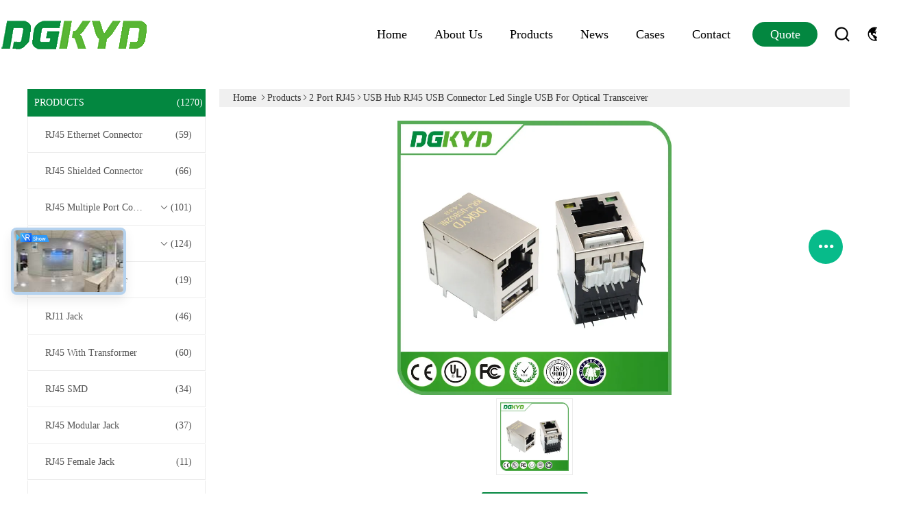

--- FILE ---
content_type: text/html
request_url: https://www.rj45transformer.com/sale-2612886-usb-hub-rj45-usb-connector-led-single-usb-for-optical-transceiver.html
body_size: 31229
content:

<!DOCTYPE html>
<html lang="en">
<head>
	<meta charset="utf-8">
	<meta http-equiv="X-UA-Compatible" content="IE=edge">
	<meta name="viewport" content="width=device-width, initial-scale=1">
    <title>USB Hub RJ45 USB Connector led single USB for optical transceiver</title>
    <meta name="keywords" content="rj45 to usb connector, usb to rj45 connector, optical transceiver RJ45 USB Connector, 2 Port RJ45" />
    <meta name="description" content="High quality USB Hub RJ45 USB Connector led single USB for optical transceiver from China, China's leading product market rj45 to usb connector product, with strict quality control usb to rj45 connector factories, producing high quality optical transceiver RJ45 USB Connector Products." />
			<link type='text/css' rel='stylesheet' href='/??/images/global.css,/photo/rj45transformer/sitetpl/style/common.css?ver=1711597715' media='all'>
			  <script type='text/javascript' src='/js/jquery.js'></script><meta property="og:title" content="USB Hub RJ45 USB Connector led single USB for optical transceiver" />
<meta property="og:description" content="High quality USB Hub RJ45 USB Connector led single USB for optical transceiver from China, China's leading product market rj45 to usb connector product, with strict quality control usb to rj45 connector factories, producing high quality optical transceiver RJ45 USB Connector Products." />
<meta property="og:type" content="product" />
<meta property="og:availability" content="instock" />
<meta property="og:site_name" content="Keyouda Electronic Technology Co.,ltd" />
<meta property="og:url" content="https://www.rj45transformer.com/sale-2612886-usb-hub-rj45-usb-connector-led-single-usb-for-optical-transceiver.html" />
<meta property="og:image" content="https://www.rj45transformer.com/photo/ps15079388-usb_hub_rj45_usb_connector_led_single_usb_for_optical_transceiver.jpg" />
<link rel="canonical" href="https://www.rj45transformer.com/sale-2612886-usb-hub-rj45-usb-connector-led-single-usb-for-optical-transceiver.html" />
<link rel="alternate" href="https://m.rj45transformer.com/sale-2612886-usb-hub-rj45-usb-connector-led-single-usb-for-optical-transceiver.html" media="only screen and (max-width: 640px)" />
<link rel="stylesheet" type="text/css" href="/js/guidefirstcommon.css" />
<style type="text/css">
/*<![CDATA[*/
.consent__cookie {position: fixed;top: 0;left: 0;width: 100%;height: 0%;z-index: 100000;}.consent__cookie_bg {position: fixed;top: 0;left: 0;width: 100%;height: 100%;background: #000;opacity: .6;display: none }.consent__cookie_rel {position: fixed;bottom:0;left: 0;width: 100%;background: #fff;display: -webkit-box;display: -ms-flexbox;display: flex;flex-wrap: wrap;padding: 24px 80px;-webkit-box-sizing: border-box;box-sizing: border-box;-webkit-box-pack: justify;-ms-flex-pack: justify;justify-content: space-between;-webkit-transition: all ease-in-out .3s;transition: all ease-in-out .3s }.consent__close {position: absolute;top: 20px;right: 20px;cursor: pointer }.consent__close svg {fill: #777 }.consent__close:hover svg {fill: #000 }.consent__cookie_box {flex: 1;word-break: break-word;}.consent__warm {color: #777;font-size: 16px;margin-bottom: 12px;line-height: 19px }.consent__title {color: #333;font-size: 20px;font-weight: 600;margin-bottom: 12px;line-height: 23px }.consent__itxt {color: #333;font-size: 14px;margin-bottom: 12px;display: -webkit-box;display: -ms-flexbox;display: flex;-webkit-box-align: center;-ms-flex-align: center;align-items: center }.consent__itxt i {display: -webkit-inline-box;display: -ms-inline-flexbox;display: inline-flex;width: 28px;height: 28px;border-radius: 50%;background: #e0f9e9;margin-right: 8px;-webkit-box-align: center;-ms-flex-align: center;align-items: center;-webkit-box-pack: center;-ms-flex-pack: center;justify-content: center }.consent__itxt svg {fill: #3ca860 }.consent__txt {color: #a6a6a6;font-size: 14px;margin-bottom: 8px;line-height: 17px }.consent__btns {display: -webkit-box;display: -ms-flexbox;display: flex;-webkit-box-orient: vertical;-webkit-box-direction: normal;-ms-flex-direction: column;flex-direction: column;-webkit-box-pack: center;-ms-flex-pack: center;justify-content: center;flex-shrink: 0;}.consent__btn {width: 280px;height: 40px;line-height: 40px;text-align: center;background: #3ca860;color: #fff;border-radius: 4px;margin: 8px 0;-webkit-box-sizing: border-box;box-sizing: border-box;cursor: pointer;font-size:14px}.consent__btn:hover {background: #00823b }.consent__btn.empty {color: #3ca860;border: 1px solid #3ca860;background: #fff }.consent__btn.empty:hover {background: #3ca860;color: #fff }.open .consent__cookie_bg {display: block }.open .consent__cookie_rel {bottom: 0 }@media (max-width: 760px) {.consent__btns {width: 100%;align-items: center;}.consent__cookie_rel {padding: 20px 24px }}.consent__cookie.open {display: block;}.consent__cookie {display: none;}
/*]]>*/
</style>
<style type="text/css">
/*<![CDATA[*/
@media only screen and (max-width:640px){.contact_now_dialog .content-wrap .desc{background-image:url(/images/cta_images/bg_s.png) !important}}.contact_now_dialog .content-wrap .content-wrap_header .cta-close{background-image:url(/images/cta_images/sprite.png) !important}.contact_now_dialog .content-wrap .desc{background-image:url(/images/cta_images/bg_l.png) !important}.contact_now_dialog .content-wrap .cta-btn i{background-image:url(/images/cta_images/sprite.png) !important}.contact_now_dialog .content-wrap .head-tip img{content:url(/images/cta_images/cta_contact_now.png) !important}.cusim{background-image:url(/images/imicon/im.svg) !important}.cuswa{background-image:url(/images/imicon/wa.png) !important}.cusall{background-image:url(/images/imicon/allchat.svg) !important}
/*]]>*/
</style>
<script type="text/javascript" src="/js/guidefirstcommon.js"></script>
<script type="text/javascript">
/*<![CDATA[*/
window.isvideotpl = 0;window.detailurl = '';
var colorUrl = '';var isShowGuide = 2;var showGuideColor = 0;var im_appid = 10003;var im_msg="Good day, what product are you looking for?";

var cta_cid = 1172;var use_defaulProductInfo = 1;var cta_pid = 2612886;var test_company = 0;var webim_domain = '';var company_type = 0;var cta_equipment = 'pc'; var setcookie = 'setwebimCookie(1211,2612886,0)'; var whatsapplink = "https://wa.me/86 18925835585?text=Hi%2C+I%27m+interested+in+USB+Hub+RJ45+USB+Connector+led+single+USB+for+optical+transceiver."; function insertMeta(){var str = '<meta name="mobile-web-app-capable" content="yes" /><meta name="viewport" content="width=device-width, initial-scale=1.0" />';document.head.insertAdjacentHTML('beforeend',str);} var element = document.querySelector('a.footer_webim_a[href="/webim/webim_tab.html"]');if (element) {element.parentNode.removeChild(element);}

var colorUrl = '';
var aisearch = 0;
var selfUrl = '';
window.playerReportUrl='/vod/view_count/report';
var query_string = ["Products","Detail"];
var g_tp = '';
var customtplcolor = 99608;
var str_chat = 'chat';
				var str_call_now = 'call now';
var str_chat_now = 'chat now';
var str_contact1 = 'Get Best Price';var str_chat_lang='english';var str_contact2 = 'Get Price';var str_contact2 = 'Best Price';var str_contact = 'Contact';
window.predomainsub = "";
/*]]>*/
</script>
</head>
<body>
<img src="/logo.gif" style="display:none" alt="logo"/>
<a style="display: none!important;" title="Keyouda Electronic Technology Co.,ltd" class="float-inquiry" href="/contactnow.html" onclick='setinquiryCookie("{\"showproduct\":1,\"pid\":\"2612886\",\"name\":\"USB Hub RJ45 USB Connector led single USB for optical transceiver\",\"source_url\":\"\\/sale-2612886-usb-hub-rj45-usb-connector-led-single-usb-for-optical-transceiver.html\",\"picurl\":\"\\/photo\\/pd15079388-usb_hub_rj45_usb_connector_led_single_usb_for_optical_transceiver.jpg\",\"propertyDetail\":[[\"Place of Origin\",\"DongGuan of China\"],[\"Brand Name\",\"DGKYD\"],[\"Certification\",\"RoHS\\/CE\\/UL\\/FCC\\/CE\\/ISO9001\\/ISO14001\"],[\"Model Number\",\"KRJ-USB02NL\"]],\"company_name\":null,\"picurl_c\":\"\\/photo\\/pc15079388-usb_hub_rj45_usb_connector_led_single_usb_for_optical_transceiver.jpg\",\"price\":\"Please contact us to get the latest price.\",\"username\":\"DGKYD\",\"viewTime\":\"Last Login : 8 hours 09 minutes ago\",\"subject\":\"Can you supply USB Hub RJ45 USB Connector led single USB for optical transceiver for us\",\"countrycode\":\"\"}");'></a>
<!-- Event snippet for rj45transformer.com conversion page
In your html page, add the snippet and call gtag_report_conversion when someone clicks on the chosen link or button. -->
<script>
function gtag_report_conversion(url) {
  var callback = function () {
    if (typeof(url) != 'undefined') {
      window.location = url;
    }
  };
  gtag('event', 'conversion', {
      'send_to': 'AW-10850283407/CkPWCOeD7s4DEI_f6LUo',
      'event_callback': callback
  });
  return false;
}
</script>
		<!-- Event snippet for rj45transformer-1172-转化 conversion page
In your html page, add the snippet and call gtag_report_conversion when someone clicks on the chosen link or button. -->
<script>
function gtag_report_conversion(url) {
  var callback = function () {
    if (typeof(url) != 'undefined') {
      window.location = url;
    }
  };
  gtag('event', 'conversion', {
      'send_to': 'AW-16618524040/9UqCCLGNnbwZEIibqvQ9',
      'event_callback': callback
  });
  return false;
}
</script>
<script>
var originProductInfo = '';
var originProductInfo = {"showproduct":1,"pid":"2612886","name":"USB Hub RJ45 USB Connector led single USB for optical transceiver","source_url":"\/sale-2612886-usb-hub-rj45-usb-connector-led-single-usb-for-optical-transceiver.html","picurl":"\/photo\/pd15079388-usb_hub_rj45_usb_connector_led_single_usb_for_optical_transceiver.jpg","propertyDetail":[["Place of Origin","DongGuan of China"],["Brand Name","DGKYD"],["Certification","RoHS\/CE\/UL\/FCC\/CE\/ISO9001\/ISO14001"],["Model Number","KRJ-USB02NL"]],"company_name":null,"picurl_c":"\/photo\/pc15079388-usb_hub_rj45_usb_connector_led_single_usb_for_optical_transceiver.jpg","price":"Please contact us to get the latest price.","username":"DGKYD","viewTime":"Last Login : 7 hours 09 minutes ago","subject":"How much for your USB Hub RJ45 USB Connector led single USB for optical transceiver","countrycode":""};
var save_url = "/contactsave.html";
var update_url = "/updateinquiry.html";
var productInfo = {};
var defaulProductInfo = {};
var myDate = new Date();
var curDate = myDate.getFullYear()+'-'+(parseInt(myDate.getMonth())+1)+'-'+myDate.getDate();
var message = '';
var default_pop = 1;
var leaveMessageDialog = document.getElementsByClassName('leave-message-dialog')[0]; // 获取弹层
var _$$ = function (dom) {
    return document.querySelectorAll(dom);
};
resInfo = originProductInfo;
resInfo['name'] = resInfo['name'] || '';
defaulProductInfo.pid = resInfo['pid'];
defaulProductInfo.productName = resInfo['name'] ?? '';
defaulProductInfo.productInfo = resInfo['propertyDetail'];
defaulProductInfo.productImg = resInfo['picurl_c'];
defaulProductInfo.subject = resInfo['subject'] ?? '';
defaulProductInfo.productImgAlt = resInfo['name'] ?? '';
var inquirypopup_tmp = 1;
var message = 'Dear,'+'\r\n'+"I am interested in"+' '+trim(resInfo['name'])+", could you send me more details such as type, size, MOQ, material, etc."+'\r\n'+"Thanks!"+'\r\n'+"Waiting for your reply.";
var message_1 = 'Dear,'+'\r\n'+"I am interested in"+' '+trim(resInfo['name'])+", could you send me more details such as type, size, MOQ, material, etc."+'\r\n'+"Thanks!"+'\r\n'+"Waiting for your reply.";
var message_2 = 'Hello,'+'\r\n'+"I am looking for"+' '+trim(resInfo['name'])+", please send me the price, specification and picture."+'\r\n'+"Your swift response will be highly appreciated."+'\r\n'+"Feel free to contact me for more information."+'\r\n'+"Thanks a lot.";
var message_3 = 'Hello,'+'\r\n'+trim(resInfo['name'])+' '+"meets my expectations."+'\r\n'+"Please give me the best price and some other product information."+'\r\n'+"Feel free to contact me via my mail."+'\r\n'+"Thanks a lot.";

var message_4 = 'Dear,'+'\r\n'+"What is the FOB price on your"+' '+trim(resInfo['name'])+'?'+'\r\n'+"Which is the nearest port name?"+'\r\n'+"Please reply me as soon as possible, it would be better to share further information."+'\r\n'+"Regards!";
var message_5 = 'Hi there,'+'\r\n'+"I am very interested in your"+' '+trim(resInfo['name'])+'.'+'\r\n'+"Please send me your product details."+'\r\n'+"Looking forward to your quick reply."+'\r\n'+"Feel free to contact me by mail."+'\r\n'+"Regards!";

var message_6 = 'Dear,'+'\r\n'+"Please provide us with information about your"+' '+trim(resInfo['name'])+", such as type, size, material, and of course the best price."+'\r\n'+"Looking forward to your quick reply."+'\r\n'+"Thank you!";
var message_7 = 'Dear,'+'\r\n'+"Can you supply"+' '+trim(resInfo['name'])+" for us?"+'\r\n'+"First we want a price list and some product details."+'\r\n'+"I hope to get reply asap and look forward to cooperation."+'\r\n'+"Thank you very much.";
var message_8 = 'hi,'+'\r\n'+"I am looking for"+' '+trim(resInfo['name'])+", please give me some more detailed product information."+'\r\n'+"I look forward to your reply."+'\r\n'+"Thank you!";
var message_9 = 'Hello,'+'\r\n'+"Your"+' '+trim(resInfo['name'])+" meets my requirements very well."+'\r\n'+"Please send me the price, specification, and similar model will be OK."+'\r\n'+"Feel free to chat with me."+'\r\n'+"Thanks!";
var message_10 = 'Dear,'+'\r\n'+"I want to know more about the details and quotation of"+' '+trim(resInfo['name'])+'.'+'\r\n'+"Feel free to contact me."+'\r\n'+"Regards!";

var r = getRandom(1,10);

defaulProductInfo.message = eval("message_"+r);
    defaulProductInfo.message = eval("message_"+r);
        var mytAjax = {

    post: function(url, data, fn) {
        var xhr = new XMLHttpRequest();
        xhr.open("POST", url, true);
        xhr.setRequestHeader("Content-Type", "application/x-www-form-urlencoded;charset=UTF-8");
        xhr.setRequestHeader("X-Requested-With", "XMLHttpRequest");
        xhr.setRequestHeader('Content-Type','text/plain;charset=UTF-8');
        xhr.onreadystatechange = function() {
            if(xhr.readyState == 4 && (xhr.status == 200 || xhr.status == 304)) {
                fn.call(this, xhr.responseText);
            }
        };
        xhr.send(data);
    },

    postform: function(url, data, fn) {
        var xhr = new XMLHttpRequest();
        xhr.open("POST", url, true);
        xhr.setRequestHeader("X-Requested-With", "XMLHttpRequest");
        xhr.onreadystatechange = function() {
            if(xhr.readyState == 4 && (xhr.status == 200 || xhr.status == 304)) {
                fn.call(this, xhr.responseText);
            }
        };
        xhr.send(data);
    }
};
/*window.onload = function(){
    leaveMessageDialog = document.getElementsByClassName('leave-message-dialog')[0];
    if (window.localStorage.recordDialogStatus=='undefined' || (window.localStorage.recordDialogStatus!='undefined' && window.localStorage.recordDialogStatus != curDate)) {
        setTimeout(function(){
            if(parseInt(inquirypopup_tmp%10) == 1){
                creatDialog(defaulProductInfo, 1);
            }
        }, 6000);
    }
};*/
function trim(str)
{
    str = str.replace(/(^\s*)/g,"");
    return str.replace(/(\s*$)/g,"");
};
function getRandom(m,n){
    var num = Math.floor(Math.random()*(m - n) + n);
    return num;
};
function strBtn(param) {

    var starattextarea = document.getElementById("textareamessage").value.length;
    var email = document.getElementById("startEmail").value;

    var default_tip = document.querySelectorAll(".watermark_container").length;
    if (20 < starattextarea && starattextarea < 3000) {
        if(default_tip>0){
            document.getElementById("textareamessage1").parentNode.parentNode.nextElementSibling.style.display = "none";
        }else{
            document.getElementById("textareamessage1").parentNode.nextElementSibling.style.display = "none";
        }

    } else {
        if(default_tip>0){
            document.getElementById("textareamessage1").parentNode.parentNode.nextElementSibling.style.display = "block";
        }else{
            document.getElementById("textareamessage1").parentNode.nextElementSibling.style.display = "block";
        }

        return;
    }

    // var re = /^([a-zA-Z0-9_-])+@([a-zA-Z0-9_-])+\.([a-zA-Z0-9_-])+/i;/*邮箱不区分大小写*/
    var re = /^[a-zA-Z0-9][\w-]*(\.?[\w-]+)*@[a-zA-Z0-9-]+(\.[a-zA-Z0-9]+)+$/i;
    if (!re.test(email)) {
        document.getElementById("startEmail").nextElementSibling.style.display = "block";
        return;
    } else {
        document.getElementById("startEmail").nextElementSibling.style.display = "none";
    }

    var subject = document.getElementById("pop_subject").value;
    var pid = document.getElementById("pop_pid").value;
    var message = document.getElementById("textareamessage").value;
    var sender_email = document.getElementById("startEmail").value;
    var tel = '';
    if (document.getElementById("tel0") != undefined && document.getElementById("tel0") != '')
        tel = document.getElementById("tel0").value;
    var form_serialize = '&tel='+tel;

    form_serialize = form_serialize.replace(/\+/g, "%2B");
    mytAjax.post(save_url,"pid="+pid+"&subject="+subject+"&email="+sender_email+"&message="+(message)+form_serialize,function(res){
        var mes = JSON.parse(res);
        if(mes.status == 200){
            var iid = mes.iid;
            document.getElementById("pop_iid").value = iid;
            document.getElementById("pop_uuid").value = mes.uuid;

            if(typeof gtag_report_conversion === "function"){
                gtag_report_conversion();//执行统计js代码
            }
            if(typeof fbq === "function"){
                fbq('track','Purchase');//执行统计js代码
            }
        }
    });
    for (var index = 0; index < document.querySelectorAll(".dialog-content-pql").length; index++) {
        document.querySelectorAll(".dialog-content-pql")[index].style.display = "none";
    };
    $('#idphonepql').val(tel);
    document.getElementById("dialog-content-pql-id").style.display = "block";
    ;
};
function twoBtnOk(param) {

    var selectgender = document.getElementById("Mr").innerHTML;
    var iid = document.getElementById("pop_iid").value;
    var sendername = document.getElementById("idnamepql").value;
    var senderphone = document.getElementById("idphonepql").value;
    var sendercname = document.getElementById("idcompanypql").value;
    var uuid = document.getElementById("pop_uuid").value;
    var gender = 2;
    if(selectgender == 'Mr.') gender = 0;
    if(selectgender == 'Mrs.') gender = 1;
    var pid = document.getElementById("pop_pid").value;
    var form_serialize = '';

        form_serialize = form_serialize.replace(/\+/g, "%2B");

    mytAjax.post(update_url,"iid="+iid+"&gender="+gender+"&uuid="+uuid+"&name="+(sendername)+"&tel="+(senderphone)+"&company="+(sendercname)+form_serialize,function(res){});

    for (var index = 0; index < document.querySelectorAll(".dialog-content-pql").length; index++) {
        document.querySelectorAll(".dialog-content-pql")[index].style.display = "none";
    };
    document.getElementById("dialog-content-pql-ok").style.display = "block";

};
function toCheckMust(name) {
    $('#'+name+'error').hide();
}
function handClidk(param) {
    var starattextarea = document.getElementById("textareamessage1").value.length;
    var email = document.getElementById("startEmail1").value;
    var default_tip = document.querySelectorAll(".watermark_container").length;
    if (20 < starattextarea && starattextarea < 3000) {
        if(default_tip>0){
            document.getElementById("textareamessage1").parentNode.parentNode.nextElementSibling.style.display = "none";
        }else{
            document.getElementById("textareamessage1").parentNode.nextElementSibling.style.display = "none";
        }

    } else {
        if(default_tip>0){
            document.getElementById("textareamessage1").parentNode.parentNode.nextElementSibling.style.display = "block";
        }else{
            document.getElementById("textareamessage1").parentNode.nextElementSibling.style.display = "block";
        }

        return;
    }

    // var re = /^([a-zA-Z0-9_-])+@([a-zA-Z0-9_-])+\.([a-zA-Z0-9_-])+/i;
    var re = /^[a-zA-Z0-9][\w-]*(\.?[\w-]+)*@[a-zA-Z0-9-]+(\.[a-zA-Z0-9]+)+$/i;
    if (!re.test(email)) {
        document.getElementById("startEmail1").nextElementSibling.style.display = "block";
        return;
    } else {
        document.getElementById("startEmail1").nextElementSibling.style.display = "none";
    }

    var subject = document.getElementById("pop_subject").value;
    var pid = document.getElementById("pop_pid").value;
    var message = document.getElementById("textareamessage1").value;
    var sender_email = document.getElementById("startEmail1").value;
    var form_serialize = tel = '';
    if (document.getElementById("tel1") != undefined && document.getElementById("tel1") != '')
        tel = document.getElementById("tel1").value;
        mytAjax.post(save_url,"email="+sender_email+"&tel="+tel+"&pid="+pid+"&message="+message+"&subject="+subject+form_serialize,function(res){

        var mes = JSON.parse(res);
        if(mes.status == 200){
            var iid = mes.iid;
            document.getElementById("pop_iid").value = iid;
            document.getElementById("pop_uuid").value = mes.uuid;
            if(typeof gtag_report_conversion === "function"){
                gtag_report_conversion();//执行统计js代码
            }
        }

    });
    for (var index = 0; index < document.querySelectorAll(".dialog-content-pql").length; index++) {
        document.querySelectorAll(".dialog-content-pql")[index].style.display = "none";
    };
    $('#idphonepql').val(tel);
    document.getElementById("dialog-content-pql-id").style.display = "block";

};
window.addEventListener('load', function () {
    $('.checkbox-wrap label').each(function(){
        if($(this).find('input').prop('checked')){
            $(this).addClass('on')
        }else {
            $(this).removeClass('on')
        }
    })
    $(document).on('click', '.checkbox-wrap label' , function(ev){
        if (ev.target.tagName.toUpperCase() != 'INPUT') {
            $(this).toggleClass('on')
        }
    })
})

function hand_video(pdata) {
    data = JSON.parse(pdata);
    productInfo.productName = data.productName;
    productInfo.productInfo = data.productInfo;
    productInfo.productImg = data.productImg;
    productInfo.subject = data.subject;

    var message = 'Dear,'+'\r\n'+"I am interested in"+' '+trim(data.productName)+", could you send me more details such as type, size, quantity, material, etc."+'\r\n'+"Thanks!"+'\r\n'+"Waiting for your reply.";

    var message = 'Dear,'+'\r\n'+"I am interested in"+' '+trim(data.productName)+", could you send me more details such as type, size, MOQ, material, etc."+'\r\n'+"Thanks!"+'\r\n'+"Waiting for your reply.";
    var message_1 = 'Dear,'+'\r\n'+"I am interested in"+' '+trim(data.productName)+", could you send me more details such as type, size, MOQ, material, etc."+'\r\n'+"Thanks!"+'\r\n'+"Waiting for your reply.";
    var message_2 = 'Hello,'+'\r\n'+"I am looking for"+' '+trim(data.productName)+", please send me the price, specification and picture."+'\r\n'+"Your swift response will be highly appreciated."+'\r\n'+"Feel free to contact me for more information."+'\r\n'+"Thanks a lot.";
    var message_3 = 'Hello,'+'\r\n'+trim(data.productName)+' '+"meets my expectations."+'\r\n'+"Please give me the best price and some other product information."+'\r\n'+"Feel free to contact me via my mail."+'\r\n'+"Thanks a lot.";

    var message_4 = 'Dear,'+'\r\n'+"What is the FOB price on your"+' '+trim(data.productName)+'?'+'\r\n'+"Which is the nearest port name?"+'\r\n'+"Please reply me as soon as possible, it would be better to share further information."+'\r\n'+"Regards!";
    var message_5 = 'Hi there,'+'\r\n'+"I am very interested in your"+' '+trim(data.productName)+'.'+'\r\n'+"Please send me your product details."+'\r\n'+"Looking forward to your quick reply."+'\r\n'+"Feel free to contact me by mail."+'\r\n'+"Regards!";

    var message_6 = 'Dear,'+'\r\n'+"Please provide us with information about your"+' '+trim(data.productName)+", such as type, size, material, and of course the best price."+'\r\n'+"Looking forward to your quick reply."+'\r\n'+"Thank you!";
    var message_7 = 'Dear,'+'\r\n'+"Can you supply"+' '+trim(data.productName)+" for us?"+'\r\n'+"First we want a price list and some product details."+'\r\n'+"I hope to get reply asap and look forward to cooperation."+'\r\n'+"Thank you very much.";
    var message_8 = 'hi,'+'\r\n'+"I am looking for"+' '+trim(data.productName)+", please give me some more detailed product information."+'\r\n'+"I look forward to your reply."+'\r\n'+"Thank you!";
    var message_9 = 'Hello,'+'\r\n'+"Your"+' '+trim(data.productName)+" meets my requirements very well."+'\r\n'+"Please send me the price, specification, and similar model will be OK."+'\r\n'+"Feel free to chat with me."+'\r\n'+"Thanks!";
    var message_10 = 'Dear,'+'\r\n'+"I want to know more about the details and quotation of"+' '+trim(data.productName)+'.'+'\r\n'+"Feel free to contact me."+'\r\n'+"Regards!";

    var r = getRandom(1,10);

    productInfo.message = eval("message_"+r);
            if(parseInt(inquirypopup_tmp/10) == 1){
        productInfo.message = "";
    }
    productInfo.pid = data.pid;
    creatDialog(productInfo, 2);
};

function handDialog(pdata) {
    data = JSON.parse(pdata);
    productInfo.productName = data.productName;
    productInfo.productInfo = data.productInfo;
    productInfo.productImg = data.productImg;
    productInfo.subject = data.subject;

    var message = 'Dear,'+'\r\n'+"I am interested in"+' '+trim(data.productName)+", could you send me more details such as type, size, quantity, material, etc."+'\r\n'+"Thanks!"+'\r\n'+"Waiting for your reply.";

    var message = 'Dear,'+'\r\n'+"I am interested in"+' '+trim(data.productName)+", could you send me more details such as type, size, MOQ, material, etc."+'\r\n'+"Thanks!"+'\r\n'+"Waiting for your reply.";
    var message_1 = 'Dear,'+'\r\n'+"I am interested in"+' '+trim(data.productName)+", could you send me more details such as type, size, MOQ, material, etc."+'\r\n'+"Thanks!"+'\r\n'+"Waiting for your reply.";
    var message_2 = 'Hello,'+'\r\n'+"I am looking for"+' '+trim(data.productName)+", please send me the price, specification and picture."+'\r\n'+"Your swift response will be highly appreciated."+'\r\n'+"Feel free to contact me for more information."+'\r\n'+"Thanks a lot.";
    var message_3 = 'Hello,'+'\r\n'+trim(data.productName)+' '+"meets my expectations."+'\r\n'+"Please give me the best price and some other product information."+'\r\n'+"Feel free to contact me via my mail."+'\r\n'+"Thanks a lot.";

    var message_4 = 'Dear,'+'\r\n'+"What is the FOB price on your"+' '+trim(data.productName)+'?'+'\r\n'+"Which is the nearest port name?"+'\r\n'+"Please reply me as soon as possible, it would be better to share further information."+'\r\n'+"Regards!";
    var message_5 = 'Hi there,'+'\r\n'+"I am very interested in your"+' '+trim(data.productName)+'.'+'\r\n'+"Please send me your product details."+'\r\n'+"Looking forward to your quick reply."+'\r\n'+"Feel free to contact me by mail."+'\r\n'+"Regards!";

    var message_6 = 'Dear,'+'\r\n'+"Please provide us with information about your"+' '+trim(data.productName)+", such as type, size, material, and of course the best price."+'\r\n'+"Looking forward to your quick reply."+'\r\n'+"Thank you!";
    var message_7 = 'Dear,'+'\r\n'+"Can you supply"+' '+trim(data.productName)+" for us?"+'\r\n'+"First we want a price list and some product details."+'\r\n'+"I hope to get reply asap and look forward to cooperation."+'\r\n'+"Thank you very much.";
    var message_8 = 'hi,'+'\r\n'+"I am looking for"+' '+trim(data.productName)+", please give me some more detailed product information."+'\r\n'+"I look forward to your reply."+'\r\n'+"Thank you!";
    var message_9 = 'Hello,'+'\r\n'+"Your"+' '+trim(data.productName)+" meets my requirements very well."+'\r\n'+"Please send me the price, specification, and similar model will be OK."+'\r\n'+"Feel free to chat with me."+'\r\n'+"Thanks!";
    var message_10 = 'Dear,'+'\r\n'+"I want to know more about the details and quotation of"+' '+trim(data.productName)+'.'+'\r\n'+"Feel free to contact me."+'\r\n'+"Regards!";

    var r = getRandom(1,10);
    productInfo.message = eval("message_"+r);
            if(parseInt(inquirypopup_tmp/10) == 1){
        productInfo.message = "";
    }
    productInfo.pid = data.pid;
    creatDialog(productInfo, 2);
};

function closepql(param) {

    leaveMessageDialog.style.display = 'none';
};

function closepql2(param) {

    for (var index = 0; index < document.querySelectorAll(".dialog-content-pql").length; index++) {
        document.querySelectorAll(".dialog-content-pql")[index].style.display = "none";
    };
    document.getElementById("dialog-content-pql-ok").style.display = "block";
};

function decodeHtmlEntities(str) {
    var tempElement = document.createElement('div');
    tempElement.innerHTML = str;
    return tempElement.textContent || tempElement.innerText || '';
}

function initProduct(productInfo,type){

    productInfo.productName = decodeHtmlEntities(productInfo.productName);
    productInfo.message = decodeHtmlEntities(productInfo.message);

    leaveMessageDialog = document.getElementsByClassName('leave-message-dialog')[0];
    leaveMessageDialog.style.display = "block";
    if(type == 3){
        var popinquiryemail = document.getElementById("popinquiryemail").value;
        _$$("#startEmail1")[0].value = popinquiryemail;
    }else{
        _$$("#startEmail1")[0].value = "";
    }
    _$$("#startEmail")[0].value = "";
    _$$("#idnamepql")[0].value = "";
    _$$("#idphonepql")[0].value = "";
    _$$("#idcompanypql")[0].value = "";

    _$$("#pop_pid")[0].value = productInfo.pid;
    _$$("#pop_subject")[0].value = productInfo.subject;
    
    if(parseInt(inquirypopup_tmp/10) == 1){
        productInfo.message = "";
    }

    _$$("#textareamessage1")[0].value = productInfo.message;
    _$$("#textareamessage")[0].value = productInfo.message;

    _$$("#dialog-content-pql-id .titlep")[0].innerHTML = productInfo.productName;
    _$$("#dialog-content-pql-id img")[0].setAttribute("src", productInfo.productImg);
    _$$("#dialog-content-pql-id img")[0].setAttribute("alt", productInfo.productImgAlt);

    _$$("#dialog-content-pql-id-hand img")[0].setAttribute("src", productInfo.productImg);
    _$$("#dialog-content-pql-id-hand img")[0].setAttribute("alt", productInfo.productImgAlt);
    _$$("#dialog-content-pql-id-hand .titlep")[0].innerHTML = productInfo.productName;

    if (productInfo.productInfo.length > 0) {
        var ul2, ul;
        ul = document.createElement("ul");
        for (var index = 0; index < productInfo.productInfo.length; index++) {
            var el = productInfo.productInfo[index];
            var li = document.createElement("li");
            var span1 = document.createElement("span");
            span1.innerHTML = el[0] + ":";
            var span2 = document.createElement("span");
            span2.innerHTML = el[1];
            li.appendChild(span1);
            li.appendChild(span2);
            ul.appendChild(li);

        }
        ul2 = ul.cloneNode(true);
        if (type === 1) {
            _$$("#dialog-content-pql-id .left")[0].replaceChild(ul, _$$("#dialog-content-pql-id .left ul")[0]);
        } else {
            _$$("#dialog-content-pql-id-hand .left")[0].replaceChild(ul2, _$$("#dialog-content-pql-id-hand .left ul")[0]);
            _$$("#dialog-content-pql-id .left")[0].replaceChild(ul, _$$("#dialog-content-pql-id .left ul")[0]);
        }
    };
    for (var index = 0; index < _$$("#dialog-content-pql-id .right ul li").length; index++) {
        _$$("#dialog-content-pql-id .right ul li")[index].addEventListener("click", function (params) {
            _$$("#dialog-content-pql-id .right #Mr")[0].innerHTML = this.innerHTML
        }, false)

    };

};
function closeInquiryCreateDialog() {
    document.getElementById("xuanpan_dialog_box_pql").style.display = "none";
};
function showInquiryCreateDialog() {
    document.getElementById("xuanpan_dialog_box_pql").style.display = "block";
};
function submitPopInquiry(){
    var message = document.getElementById("inquiry_message").value;
    var email = document.getElementById("inquiry_email").value;
    var subject = defaulProductInfo.subject;
    var pid = defaulProductInfo.pid;
    if (email === undefined) {
        showInquiryCreateDialog();
        document.getElementById("inquiry_email").style.border = "1px solid red";
        return false;
    };
    if (message === undefined) {
        showInquiryCreateDialog();
        document.getElementById("inquiry_message").style.border = "1px solid red";
        return false;
    };
    if (email.search(/^\w+((-\w+)|(\.\w+))*\@[A-Za-z0-9]+((\.|-)[A-Za-z0-9]+)*\.[A-Za-z0-9]+$/) == -1) {
        document.getElementById("inquiry_email").style.border= "1px solid red";
        showInquiryCreateDialog();
        return false;
    } else {
        document.getElementById("inquiry_email").style.border= "";
    };
    if (message.length < 20 || message.length >3000) {
        showInquiryCreateDialog();
        document.getElementById("inquiry_message").style.border = "1px solid red";
        return false;
    } else {
        document.getElementById("inquiry_message").style.border = "";
    };
    var tel = '';
    if (document.getElementById("tel") != undefined && document.getElementById("tel") != '')
        tel = document.getElementById("tel").value;

    mytAjax.post(save_url,"pid="+pid+"&subject="+subject+"&email="+email+"&message="+(message)+'&tel='+tel,function(res){
        var mes = JSON.parse(res);
        if(mes.status == 200){
            var iid = mes.iid;
            document.getElementById("pop_iid").value = iid;
            document.getElementById("pop_uuid").value = mes.uuid;

        }
    });
    initProduct(defaulProductInfo);
    for (var index = 0; index < document.querySelectorAll(".dialog-content-pql").length; index++) {
        document.querySelectorAll(".dialog-content-pql")[index].style.display = "none";
    };
    $('#idphonepql').val(tel);
    document.getElementById("dialog-content-pql-id").style.display = "block";

};

//带附件上传
function submitPopInquiryfile(email_id,message_id,check_sort,name_id,phone_id,company_id,attachments){

    if(typeof(check_sort) == 'undefined'){
        check_sort = 0;
    }
    var message = document.getElementById(message_id).value;
    var email = document.getElementById(email_id).value;
    var attachments = document.getElementById(attachments).value;
    if(typeof(name_id) !== 'undefined' && name_id != ""){
        var name  = document.getElementById(name_id).value;
    }
    if(typeof(phone_id) !== 'undefined' && phone_id != ""){
        var phone = document.getElementById(phone_id).value;
    }
    if(typeof(company_id) !== 'undefined' && company_id != ""){
        var company = document.getElementById(company_id).value;
    }
    var subject = defaulProductInfo.subject;
    var pid = defaulProductInfo.pid;

    if(check_sort == 0){
        if (email === undefined) {
            showInquiryCreateDialog();
            document.getElementById(email_id).style.border = "1px solid red";
            return false;
        };
        if (message === undefined) {
            showInquiryCreateDialog();
            document.getElementById(message_id).style.border = "1px solid red";
            return false;
        };

        if (email.search(/^\w+((-\w+)|(\.\w+))*\@[A-Za-z0-9]+((\.|-)[A-Za-z0-9]+)*\.[A-Za-z0-9]+$/) == -1) {
            document.getElementById(email_id).style.border= "1px solid red";
            showInquiryCreateDialog();
            return false;
        } else {
            document.getElementById(email_id).style.border= "";
        };
        if (message.length < 20 || message.length >3000) {
            showInquiryCreateDialog();
            document.getElementById(message_id).style.border = "1px solid red";
            return false;
        } else {
            document.getElementById(message_id).style.border = "";
        };
    }else{

        if (message === undefined) {
            showInquiryCreateDialog();
            document.getElementById(message_id).style.border = "1px solid red";
            return false;
        };

        if (email === undefined) {
            showInquiryCreateDialog();
            document.getElementById(email_id).style.border = "1px solid red";
            return false;
        };

        if (message.length < 20 || message.length >3000) {
            showInquiryCreateDialog();
            document.getElementById(message_id).style.border = "1px solid red";
            return false;
        } else {
            document.getElementById(message_id).style.border = "";
        };

        if (email.search(/^\w+((-\w+)|(\.\w+))*\@[A-Za-z0-9]+((\.|-)[A-Za-z0-9]+)*\.[A-Za-z0-9]+$/) == -1) {
            document.getElementById(email_id).style.border= "1px solid red";
            showInquiryCreateDialog();
            return false;
        } else {
            document.getElementById(email_id).style.border= "";
        };

    };

    mytAjax.post(save_url,"pid="+pid+"&subject="+subject+"&email="+email+"&message="+message+"&company="+company+"&attachments="+attachments,function(res){
        var mes = JSON.parse(res);
        if(mes.status == 200){
            var iid = mes.iid;
            document.getElementById("pop_iid").value = iid;
            document.getElementById("pop_uuid").value = mes.uuid;

            if(typeof gtag_report_conversion === "function"){
                gtag_report_conversion();//执行统计js代码
            }
            if(typeof fbq === "function"){
                fbq('track','Purchase');//执行统计js代码
            }
        }
    });
    initProduct(defaulProductInfo);

    if(name !== undefined && name != ""){
        _$$("#idnamepql")[0].value = name;
    }

    if(phone !== undefined && phone != ""){
        _$$("#idphonepql")[0].value = phone;
    }

    if(company !== undefined && company != ""){
        _$$("#idcompanypql")[0].value = company;
    }

    for (var index = 0; index < document.querySelectorAll(".dialog-content-pql").length; index++) {
        document.querySelectorAll(".dialog-content-pql")[index].style.display = "none";
    };
    document.getElementById("dialog-content-pql-id").style.display = "block";

};
function submitPopInquiryByParam(email_id,message_id,check_sort,name_id,phone_id,company_id){

    if(typeof(check_sort) == 'undefined'){
        check_sort = 0;
    }

    var senderphone = '';
    var message = document.getElementById(message_id).value;
    var email = document.getElementById(email_id).value;
    if(typeof(name_id) !== 'undefined' && name_id != ""){
        var name  = document.getElementById(name_id).value;
    }
    if(typeof(phone_id) !== 'undefined' && phone_id != ""){
        var phone = document.getElementById(phone_id).value;
        senderphone = phone;
    }
    if(typeof(company_id) !== 'undefined' && company_id != ""){
        var company = document.getElementById(company_id).value;
    }
    var subject = defaulProductInfo.subject;
    var pid = defaulProductInfo.pid;

    if(check_sort == 0){
        if (email === undefined) {
            showInquiryCreateDialog();
            document.getElementById(email_id).style.border = "1px solid red";
            return false;
        };
        if (message === undefined) {
            showInquiryCreateDialog();
            document.getElementById(message_id).style.border = "1px solid red";
            return false;
        };

        if (email.search(/^\w+((-\w+)|(\.\w+))*\@[A-Za-z0-9]+((\.|-)[A-Za-z0-9]+)*\.[A-Za-z0-9]+$/) == -1) {
            document.getElementById(email_id).style.border= "1px solid red";
            showInquiryCreateDialog();
            return false;
        } else {
            document.getElementById(email_id).style.border= "";
        };
        if (message.length < 20 || message.length >3000) {
            showInquiryCreateDialog();
            document.getElementById(message_id).style.border = "1px solid red";
            return false;
        } else {
            document.getElementById(message_id).style.border = "";
        };
    }else{

        if (message === undefined) {
            showInquiryCreateDialog();
            document.getElementById(message_id).style.border = "1px solid red";
            return false;
        };

        if (email === undefined) {
            showInquiryCreateDialog();
            document.getElementById(email_id).style.border = "1px solid red";
            return false;
        };

        if (message.length < 20 || message.length >3000) {
            showInquiryCreateDialog();
            document.getElementById(message_id).style.border = "1px solid red";
            return false;
        } else {
            document.getElementById(message_id).style.border = "";
        };

        if (email.search(/^\w+((-\w+)|(\.\w+))*\@[A-Za-z0-9]+((\.|-)[A-Za-z0-9]+)*\.[A-Za-z0-9]+$/) == -1) {
            document.getElementById(email_id).style.border= "1px solid red";
            showInquiryCreateDialog();
            return false;
        } else {
            document.getElementById(email_id).style.border= "";
        };

    };

    var productsku = "";
    if($("#product_sku").length > 0){
        productsku = $("#product_sku").html();
    }

    mytAjax.post(save_url,"tel="+senderphone+"&pid="+pid+"&subject="+subject+"&email="+email+"&message="+message+"&messagesku="+encodeURI(productsku),function(res){
        var mes = JSON.parse(res);
        if(mes.status == 200){
            var iid = mes.iid;
            document.getElementById("pop_iid").value = iid;
            document.getElementById("pop_uuid").value = mes.uuid;

            if(typeof gtag_report_conversion === "function"){
                gtag_report_conversion();//执行统计js代码
            }
            if(typeof fbq === "function"){
                fbq('track','Purchase');//执行统计js代码
            }
        }
    });
    initProduct(defaulProductInfo);

    if(name !== undefined && name != ""){
        _$$("#idnamepql")[0].value = name;
    }

    if(phone !== undefined && phone != ""){
        _$$("#idphonepql")[0].value = phone;
    }

    if(company !== undefined && company != ""){
        _$$("#idcompanypql")[0].value = company;
    }

    for (var index = 0; index < document.querySelectorAll(".dialog-content-pql").length; index++) {
        document.querySelectorAll(".dialog-content-pql")[index].style.display = "none";

    };
    document.getElementById("dialog-content-pql-id").style.display = "block";

};

function creat_videoDialog(productInfo, type) {

    if(type == 1){
        if(default_pop != 1){
            return false;
        }
        window.localStorage.recordDialogStatus = curDate;
    }else{
        default_pop = 0;
    }
    initProduct(productInfo, type);
    if (type === 1) {
        // 自动弹出
        for (var index = 0; index < document.querySelectorAll(".dialog-content-pql").length; index++) {

            document.querySelectorAll(".dialog-content-pql")[index].style.display = "none";
        };
        document.getElementById("dialog-content-pql").style.display = "block";
    } else {
        // 手动弹出
        for (var index = 0; index < document.querySelectorAll(".dialog-content-pql").length; index++) {
            document.querySelectorAll(".dialog-content-pql")[index].style.display = "none";
        };
        document.getElementById("dialog-content-pql-id-hand").style.display = "block";
    }
}

function creatDialog(productInfo, type) {

    if(type == 1){
        if(default_pop != 1){
            return false;
        }
        window.localStorage.recordDialogStatus = curDate;
    }else{
        default_pop = 0;
    }
    initProduct(productInfo, type);
    if (type === 1) {
        // 自动弹出
        for (var index = 0; index < document.querySelectorAll(".dialog-content-pql").length; index++) {

            document.querySelectorAll(".dialog-content-pql")[index].style.display = "none";
        };
        document.getElementById("dialog-content-pql").style.display = "block";
    } else {
        // 手动弹出
        for (var index = 0; index < document.querySelectorAll(".dialog-content-pql").length; index++) {
            document.querySelectorAll(".dialog-content-pql")[index].style.display = "none";
        };
        document.getElementById("dialog-content-pql-id-hand").style.display = "block";
    }
}

//带邮箱信息打开询盘框 emailtype=1表示带入邮箱
function openDialog(emailtype){
    var type = 2;//不带入邮箱，手动弹出
    if(emailtype == 1){
        var popinquiryemail = document.getElementById("popinquiryemail").value;
        // var re = /^([a-zA-Z0-9_-])+@([a-zA-Z0-9_-])+\.([a-zA-Z0-9_-])+/i;
        var re = /^[a-zA-Z0-9][\w-]*(\.?[\w-]+)*@[a-zA-Z0-9-]+(\.[a-zA-Z0-9]+)+$/i;
        if (!re.test(popinquiryemail)) {
            //前端提示样式;
            showInquiryCreateDialog();
            document.getElementById("popinquiryemail").style.border = "1px solid red";
            return false;
        } else {
            //前端提示样式;
        }
        var type = 3;
    }
    creatDialog(defaulProductInfo,type);
}

//上传附件
function inquiryUploadFile(){
    var fileObj = document.querySelector("#fileId").files[0];
    //构建表单数据
    var formData = new FormData();
    var filesize = fileObj.size;
    if(filesize > 10485760 || filesize == 0) {
        document.getElementById("filetips").style.display = "block";
        return false;
    }else {
        document.getElementById("filetips").style.display = "none";
    }
    formData.append('popinquiryfile', fileObj);
    document.getElementById("quotefileform").reset();
    var save_url = "/inquiryuploadfile.html";
    mytAjax.postform(save_url,formData,function(res){
        var mes = JSON.parse(res);
        if(mes.status == 200){
            document.getElementById("uploader-file-info").innerHTML = document.getElementById("uploader-file-info").innerHTML + "<span class=op>"+mes.attfile.name+"<a class=delatt id=att"+mes.attfile.id+" onclick=delatt("+mes.attfile.id+");>Delete</a></span>";
            var nowattachs = document.getElementById("attachments").value;
            if( nowattachs !== ""){
                var attachs = JSON.parse(nowattachs);
                attachs[mes.attfile.id] = mes.attfile;
            }else{
                var attachs = {};
                attachs[mes.attfile.id] = mes.attfile;
            }
            document.getElementById("attachments").value = JSON.stringify(attachs);
        }
    });
}
//附件删除
function delatt(attid)
{
    var nowattachs = document.getElementById("attachments").value;
    if( nowattachs !== ""){
        var attachs = JSON.parse(nowattachs);
        if(attachs[attid] == ""){
            return false;
        }
        var formData = new FormData();
        var delfile = attachs[attid]['filename'];
        var save_url = "/inquirydelfile.html";
        if(delfile != "") {
            formData.append('delfile', delfile);
            mytAjax.postform(save_url, formData, function (res) {
                if(res !== "") {
                    var mes = JSON.parse(res);
                    if (mes.status == 200) {
                        delete attachs[attid];
                        document.getElementById("attachments").value = JSON.stringify(attachs);
                        var s = document.getElementById("att"+attid);
                        s.parentNode.remove();
                    }
                }
            });
        }
    }else{
        return false;
    }
}

</script>
<div class="leave-message-dialog" style="display: none">
<style>
    .leave-message-dialog .close:before, .leave-message-dialog .close:after{
        content:initial;
    }
</style>
<div class="dialog-content-pql" id="dialog-content-pql" style="display: none">
    <span class="close" onclick="closepql()"><img src="/images/close.png" alt="close"></span>
    <div class="title">
        <p class="firstp-pql">Leave a Message</p>
        <p class="lastp-pql">We will call you back soon!</p>
    </div>
    <div class="form">
        <div class="textarea">
            <textarea style='font-family: robot;'  name="" id="textareamessage" cols="30" rows="10" style="margin-bottom:14px;width:100%"
                placeholder="Please enter your inquiry details."></textarea>
        </div>
        <p class="error-pql"> <span class="icon-pql"><img src="/images/error.png" alt="Keyouda Electronic Technology Co.,ltd"></span> Your message must be between 20-3,000 characters!</p>
        <input id="startEmail" type="text" placeholder="Enter your E-mail" onkeydown="if(event.keyCode === 13){ strBtn();}">
        <p class="error-pql"><span class="icon-pql"><img src="/images/error.png" alt="Keyouda Electronic Technology Co.,ltd"></span> Please check your E-mail! </p>
                <div class="operations">
            <div class='btn' id="submitStart" type="submit" onclick="strBtn()">SUBMIT</div>
        </div>
            </div>
</div>
<div class="dialog-content-pql dialog-content-pql-id" id="dialog-content-pql-id" style="display:none">
        <span class="close" onclick="closepql2()"><svg t="1648434466530" class="icon" viewBox="0 0 1024 1024" version="1.1" xmlns="http://www.w3.org/2000/svg" p-id="2198" width="16" height="16"><path d="M576 512l277.333333 277.333333-64 64-277.333333-277.333333L234.666667 853.333333 170.666667 789.333333l277.333333-277.333333L170.666667 234.666667 234.666667 170.666667l277.333333 277.333333L789.333333 170.666667 853.333333 234.666667 576 512z" fill="#444444" p-id="2199"></path></svg></span>
    <div class="left">
        <div class="img"><img></div>
        <p class="titlep"></p>
        <ul> </ul>
    </div>
    <div class="right">
                <p class="title">More information facilitates better communication.</p>
                <div style="position: relative;">
            <div class="mr"> <span id="Mr">Mr.</span>
                <ul>
                    <li>Mr.</li>
                    <li>Mrs.</li>
                </ul>
            </div>
            <input style="text-indent: 80px;" type="text" id="idnamepql" placeholder="Input your name">
        </div>
        <input type="text"  id="idphonepql"  placeholder="Phone Number">
        <input type="text" id="idcompanypql"  placeholder="Company" onkeydown="if(event.keyCode === 13){ twoBtnOk();}">
                <div class="btn form_new" id="twoBtnOk" onclick="twoBtnOk()">OK</div>
    </div>
</div>

<div class="dialog-content-pql dialog-content-pql-ok" id="dialog-content-pql-ok" style="display:none">
        <span class="close" onclick="closepql()"><svg t="1648434466530" class="icon" viewBox="0 0 1024 1024" version="1.1" xmlns="http://www.w3.org/2000/svg" p-id="2198" width="16" height="16"><path d="M576 512l277.333333 277.333333-64 64-277.333333-277.333333L234.666667 853.333333 170.666667 789.333333l277.333333-277.333333L170.666667 234.666667 234.666667 170.666667l277.333333 277.333333L789.333333 170.666667 853.333333 234.666667 576 512z" fill="#444444" p-id="2199"></path></svg></span>
    <div class="duihaook"></div>
        <p class="title">Submitted successfully!</p>
        <p class="p1" style="text-align: center; font-size: 18px; margin-top: 14px;">We will call you back soon!</p>
    <div class="btn" onclick="closepql()" id="endOk" style="margin: 0 auto;margin-top: 50px;">OK</div>
</div>
<div class="dialog-content-pql dialog-content-pql-id dialog-content-pql-id-hand" id="dialog-content-pql-id-hand"
    style="display:none">
     <input type="hidden" name="pop_pid" id="pop_pid" value="0">
     <input type="hidden" name="pop_subject" id="pop_subject" value="">
     <input type="hidden" name="pop_iid" id="pop_iid" value="0">
     <input type="hidden" name="pop_uuid" id="pop_uuid" value="0">
        <span class="close" onclick="closepql()"><svg t="1648434466530" class="icon" viewBox="0 0 1024 1024" version="1.1" xmlns="http://www.w3.org/2000/svg" p-id="2198" width="16" height="16"><path d="M576 512l277.333333 277.333333-64 64-277.333333-277.333333L234.666667 853.333333 170.666667 789.333333l277.333333-277.333333L170.666667 234.666667 234.666667 170.666667l277.333333 277.333333L789.333333 170.666667 853.333333 234.666667 576 512z" fill="#444444" p-id="2199"></path></svg></span>
    <div class="left">
        <div class="img"><img></div>
        <p class="titlep"></p>
        <ul> </ul>
    </div>
    <div class="right" style="float:right">
                <div class="title">
            <p class="firstp-pql">Leave a Message</p>
            <p class="lastp-pql">We will call you back soon!</p>
        </div>
                <div class="form">
            <div class="textarea">
                <textarea style='font-family: robot;' name="message" id="textareamessage1" cols="30" rows="10"
                    placeholder="Please enter your inquiry details."></textarea>
            </div>
            <p class="error-pql"> <span class="icon-pql"><img src="/images/error.png" alt="Keyouda Electronic Technology Co.,ltd"></span> Your message must be between 20-3,000 characters!</p>

                            <input style="display:none" id="tel1" name="tel" type="text" oninput="value=value.replace(/[^0-9_+-]/g,'');" placeholder="Phone Number">
                        <input id='startEmail1' name='email' data-type='1' type='text'
                   placeholder="Enter your E-mail"
                   onkeydown='if(event.keyCode === 13){ handClidk();}'>
            
            <p class='error-pql'><span class='icon-pql'>
                    <img src="/images/error.png" alt="Keyouda Electronic Technology Co.,ltd"></span> Please check your E-mail!            </p>

            <div class="operations">
                <div class='btn' id="submitStart1" type="submit" onclick="handClidk()">SUBMIT</div>
            </div>
        </div>
    </div>
</div>
</div>
<div id="xuanpan_dialog_box_pql" class="xuanpan_dialog_box_pql"
    style="display:none;background:rgba(0,0,0,.6);width:100%;height:100%;position: fixed;top:0;left:0;z-index: 999999;">
    <div class="box_pql"
      style="width:526px;height:206px;background:rgba(255,255,255,1);opacity:1;border-radius:4px;position: absolute;left: 50%;top: 50%;transform: translate(-50%,-50%);">
      <div onclick="closeInquiryCreateDialog()" class="close close_create_dialog"
        style="cursor: pointer;height:42px;width:40px;float:right;padding-top: 16px;"><span
          style="display: inline-block;width: 25px;height: 2px;background: rgb(114, 114, 114);transform: rotate(45deg); "><span
            style="display: block;width: 25px;height: 2px;background: rgb(114, 114, 114);transform: rotate(-90deg); "></span></span>
      </div>
      <div
        style="height: 72px; overflow: hidden; text-overflow: ellipsis; display:-webkit-box;-ebkit-line-clamp: 3;-ebkit-box-orient: vertical; margin-top: 58px; padding: 0 84px; font-size: 18px; color: rgba(51, 51, 51, 1); text-align: center; ">
        Please leave your correct email and detailed requirements (20-3,000 characters).</div>
      <div onclick="closeInquiryCreateDialog()" class="close_create_dialog"
        style="width: 139px; height: 36px; background: rgba(253, 119, 34, 1); border-radius: 4px; margin: 16px auto; color: rgba(255, 255, 255, 1); font-size: 18px; line-height: 36px; text-align: center;">
        OK</div>
    </div>
</div>
<style type="text/css">.vr-asidebox {position: fixed; bottom: 290px; left: 16px; width: 160px; height: 90px; background: #eee; overflow: hidden; border: 4px solid rgba(4, 120, 237, 0.24); box-shadow: 0px 8px 16px rgba(0, 0, 0, 0.08); border-radius: 8px; display: none; z-index: 1000; } .vr-small {position: fixed; bottom: 290px; left: 16px; width: 72px; height: 90px; background: url(/images/ctm_icon_vr.png) no-repeat center; background-size: 69.5px; overflow: hidden; display: none; cursor: pointer; z-index: 1000; display: block; text-decoration: none; } .vr-group {position: relative; } .vr-animate {width: 160px; height: 90px; background: #eee; position: relative; } .js-marquee {/*margin-right: 0!important;*/ } .vr-link {position: absolute; top: 0; left: 0; width: 100%; height: 100%; display: none; } .vr-mask {position: absolute; top: 0px; left: 0px; width: 100%; height: 100%; display: block; background: #000; opacity: 0.4; } .vr-jump {position: absolute; top: 0px; left: 0px; width: 100%; height: 100%; display: block; background: url(/images/ctm_icon_see.png) no-repeat center center; background-size: 34px; font-size: 0; } .vr-close {position: absolute; top: 50%; right: 0px; width: 16px; height: 20px; display: block; transform: translate(0, -50%); background: rgba(255, 255, 255, 0.6); border-radius: 4px 0px 0px 4px; cursor: pointer; } .vr-close i {position: absolute; top: 0px; left: 0px; width: 100%; height: 100%; display: block; background: url(/images/ctm_icon_left.png) no-repeat center center; background-size: 16px; } .vr-group:hover .vr-link {display: block; } .vr-logo {position: absolute; top: 4px; left: 4px; width: 50px; height: 14px; background: url(/images/ctm_icon_vrshow.png) no-repeat; background-size: 48px; }
</style>
<a class="vr-small" title="Keyouda Electronic Technology Co.,ltd Virtual Reality View" href="/vr.html" target="_blank"></a>
<div class="vr-asidebox">
    <div class="vr-group">
        <div class="vr-animate marquee">
            <div class="vr-imgslidr" style="background: url(https://vr.ecerimg.com/data/6a/f3/rj45transformer/vr/cover_thumb.jpg) no-repeat center left;height: 90px;width: 400px;"></div>
        </div>
        <div class="vr-link">
            <span class="vr-mask"></span>
            <a title="Keyouda Electronic Technology Co.,ltd Virtual Reality View" class="vr-jump" href="/vr.html" target="_blank">vr</a>
            <span class="vr-close" onclick="hideVr()" title="Fold"><i></i></span>
        </div>
        <div class="vr-logo"></div>
    </div>
</div>

<script type="text/javascript">
    function showVr() {
        document.querySelector('.vr-asidebox').style.display = 'block';
        document.querySelector('.vr-small').style.display = 'none';
        setCookie(0)
    }

    function hideVr() {
        document.querySelector('.vr-asidebox').style.display = 'none';
        document.querySelector('.vr-small').style.display = 'block';
        setCookie(1)
    }
    // 读缓存
    function getCookie(name) {
        var arr, reg = new RegExp("(^| )" + name + "=([^;]*)(;|$)");
        if (arr = document.cookie.match(reg))
            return unescape(arr[2]);
        else
            return null;
    }
    // 存缓存
    function setCookie(value) {
        var Days = 1;
        var exp = new Date();
        exp.setTime(exp.getTime() + Days * 24 * 60 * 60 * 1000);
        document.cookie = "vr=" + escape(value) + ";expires=" + exp.toGMTString();
    }
    window.addEventListener('load', function () {
        (function($){$.fn.marquee=function(options){return this.each(function(){var o=$.extend({},$.fn.marquee.defaults,options),$this=$(this),$marqueeWrapper,containerWidth,animationCss,verticalDir,elWidth,loopCount=3,playState="animation-play-state",css3AnimationIsSupported=!1,_prefixedEvent=function(element,type,callback){var pfx=["webkit","moz","MS","o",""];for(var p=0;p<pfx.length;p++){if(!pfx[p]){type=type.toLowerCase()}element.addEventListener(pfx[p]+type,callback,!1)}},_objToString=function(obj){var tabjson=[];for(var p in obj){if(obj.hasOwnProperty(p)){tabjson.push(p+":"+obj[p])}}tabjson.push();return"{"+tabjson.join(",")+"}"},_startAnimationWithDelay=function(){$this.timer=setTimeout(animate,o.delayBeforeStart)},methods={pause:function(){if(css3AnimationIsSupported&&o.allowCss3Support){$marqueeWrapper.css(playState,"paused")}else{if($.fn.pause){$marqueeWrapper.pause()}}$this.data("runningStatus","paused");$this.trigger("paused")},resume:function(){if(css3AnimationIsSupported&&o.allowCss3Support){$marqueeWrapper.css(playState,"running")}else{if($.fn.resume){$marqueeWrapper.resume()}}$this.data("runningStatus","resumed");$this.trigger("resumed")},toggle:function(){methods[$this.data("runningStatus")=="resumed"?"pause":"resume"]()},destroy:function(){clearTimeout($this.timer);$this.find("*").addBack().off();$this.html($this.find(".js-marquee:first").html())}};if(typeof options==="string"){if($.isFunction(methods[options])){if(!$marqueeWrapper){$marqueeWrapper=$this.find(".js-marquee-wrapper")}if($this.data("css3AnimationIsSupported")===!0){css3AnimationIsSupported=!0}methods[options]()}return}var dataAttributes={},attr;$.each(o,function(key,value){attr=$this.attr("data-"+key);if(typeof attr!=="undefined"){switch(attr){case"true":attr=!0;break;case"false":attr=!1;break}o[key]=attr}});if(o.speed){o.duration=parseInt($this.width(),10)/o.speed*1000}verticalDir=o.direction=="up"||o.direction=="down";o.gap=o.duplicated?parseInt(o.gap):0;$this.wrapInner('<div class="js-marquee"></div>');var $el=$this.find(".js-marquee").css({"margin-right":o.gap,"float":"left"});if(o.duplicated){$el.clone(!0).appendTo($this)}$this.wrapInner('<div style="width:100000px" class="js-marquee-wrapper"></div>');$marqueeWrapper=$this.find(".js-marquee-wrapper");if(verticalDir){var containerHeight=$this.height();$marqueeWrapper.removeAttr("style");$this.height(containerHeight);$this.find(".js-marquee").css({"float":"none","margin-bottom":o.gap,"margin-right":0});if(o.duplicated){$this.find(".js-marquee:last").css({"margin-bottom":0})}var elHeight=$this.find(".js-marquee:first").height()+o.gap;if(o.startVisible&&!o.duplicated){o._completeDuration=((parseInt(elHeight,10)+parseInt(containerHeight,10))/parseInt(containerHeight,10))*o.duration;o.duration=(parseInt(elHeight,10)/parseInt(containerHeight,10))*o.duration}else{o.duration=((parseInt(elHeight,10)+parseInt(containerHeight,10))/parseInt(containerHeight,10))*o.duration}}else{elWidth=$this.find(".js-marquee:first").width()+o.gap;containerWidth=$this.width();if(o.startVisible&&!o.duplicated){o._completeDuration=((parseInt(elWidth,10)+parseInt(containerWidth,10))/parseInt(containerWidth,10))*o.duration;o.duration=(parseInt(elWidth,10)/parseInt(containerWidth,10))*o.duration}else{o.duration=((parseInt(elWidth,10)+parseInt(containerWidth,10))/parseInt(containerWidth,10))*o.duration}}if(o.duplicated){o.duration=o.duration/2}if(o.allowCss3Support){var elm=document.body||document.createElement("div"),animationName="marqueeAnimation-"+Math.floor(Math.random()*10000000),domPrefixes="Webkit Moz O ms Khtml".split(" "),animationString="animation",animationCss3Str="",keyframeString="";if(elm.style.animation!==undefined){keyframeString="@keyframes "+animationName+" ";css3AnimationIsSupported=!0}if(css3AnimationIsSupported===!1){for(var i=0;i<domPrefixes.length;i++){if(elm.style[domPrefixes[i]+"AnimationName"]!==undefined){var prefix="-"+domPrefixes[i].toLowerCase()+"-";animationString=prefix+animationString;playState=prefix+playState;keyframeString="@"+prefix+"keyframes "+animationName+" ";css3AnimationIsSupported=!0;break}}}if(css3AnimationIsSupported){animationCss3Str=animationName+" "+o.duration/1000+"s "+o.delayBeforeStart/1000+"s infinite "+o.css3easing;$this.data("css3AnimationIsSupported",!0)}}var _rePositionVertically=function(){$marqueeWrapper.css("transform","translateY("+(o.direction=="up"?containerHeight+"px":"-"+elHeight+"px")+")")},_rePositionHorizontally=function(){$marqueeWrapper.css("transform","translateX("+(o.direction=="left"?containerWidth+"px":"-"+elWidth+"px")+")")};if(o.duplicated){if(verticalDir){if(o.startVisible){$marqueeWrapper.css("transform","translateY(0)")}else{$marqueeWrapper.css("transform","translateY("+(o.direction=="up"?containerHeight+"px":"-"+((elHeight*2)-o.gap)+"px")+")")}}else{if(o.startVisible){$marqueeWrapper.css("transform","translateX(0)")}else{$marqueeWrapper.css("transform","translateX("+(o.direction=="left"?containerWidth+"px":"-"+((elWidth*2)-o.gap)+"px")+")")
        }}if(!o.startVisible){loopCount=1}}else{if(o.startVisible){loopCount=2}else{if(verticalDir){_rePositionVertically()}else{_rePositionHorizontally()}}}var animate=function(){if(o.duplicated){if(loopCount===1){o._originalDuration=o.duration;if(verticalDir){o.duration=o.direction=="up"?o.duration+(containerHeight/((elHeight)/o.duration)):o.duration*2}else{o.duration=o.direction=="left"?o.duration+(containerWidth/((elWidth)/o.duration)):o.duration*2}if(animationCss3Str){animationCss3Str=animationName+" "+o.duration/1000+"s "+o.delayBeforeStart/1000+"s "+o.css3easing}loopCount++}else{if(loopCount===2){o.duration=o._originalDuration;if(animationCss3Str){animationName=animationName+"0";keyframeString=$.trim(keyframeString)+"0 ";animationCss3Str=animationName+" "+o.duration/1000+"s 0s infinite "+o.css3easing}loopCount++}}}if(verticalDir){if(o.duplicated){if(loopCount>2){$marqueeWrapper.css("transform","translateY("+(o.direction=="up"?0:"-"+elHeight+"px")+")")}animationCss={"transform":"translateY("+(o.direction=="up"?"-"+elHeight+"px":0)+")"}}else{if(o.startVisible){if(loopCount===2){if(animationCss3Str){animationCss3Str=animationName+" "+o.duration/1000+"s "+o.delayBeforeStart/1000+"s "+o.css3easing}animationCss={"transform":"translateY("+(o.direction=="up"?"-"+elHeight+"px":containerHeight+"px")+")"};loopCount++}else{if(loopCount===3){o.duration=o._completeDuration;if(animationCss3Str){animationName=animationName+"0";keyframeString=$.trim(keyframeString)+"0 ";animationCss3Str=animationName+" "+o.duration/1000+"s 0s infinite "+o.css3easing}_rePositionVertically()}}}else{_rePositionVertically();animationCss={"transform":"translateY("+(o.direction=="up"?"-"+($marqueeWrapper.height())+"px":containerHeight+"px")+")"}}}}else{if(o.duplicated){if(loopCount>2){$marqueeWrapper.css("transform","translateX("+(o.direction=="left"?0:"-"+elWidth+"px")+")")}animationCss={"transform":"translateX("+(o.direction=="left"?"-"+elWidth+"px":0)+")"}}else{if(o.startVisible){if(loopCount===2){if(animationCss3Str){animationCss3Str=animationName+" "+o.duration/1000+"s "+o.delayBeforeStart/1000+"s "+o.css3easing}animationCss={"transform":"translateX("+(o.direction=="left"?"-"+elWidth+"px":containerWidth+"px")+")"};loopCount++}else{if(loopCount===3){o.duration=o._completeDuration;if(animationCss3Str){animationName=animationName+"0";keyframeString=$.trim(keyframeString)+"0 ";animationCss3Str=animationName+" "+o.duration/1000+"s 0s infinite "+o.css3easing}_rePositionHorizontally()}}}else{_rePositionHorizontally();animationCss={"transform":"translateX("+(o.direction=="left"?"-"+elWidth+"px":containerWidth+"px")+")"}}}}$this.trigger("beforeStarting");if(css3AnimationIsSupported){$marqueeWrapper.css(animationString,animationCss3Str);var keyframeCss=keyframeString+" { 100%  "+_objToString(animationCss)+"}",$styles=$marqueeWrapper.find("style");if($styles.length!==0){$styles.filter(":last").html(keyframeCss)}else{$("head").append("<style>"+keyframeCss+"</style>")}_prefixedEvent($marqueeWrapper[0],"AnimationIteration",function(){$this.trigger("finished")});_prefixedEvent($marqueeWrapper[0],"AnimationEnd",function(){animate();$this.trigger("finished")})}else{$marqueeWrapper.animate(animationCss,o.duration,o.easing,function(){$this.trigger("finished");if(o.pauseOnCycle){_startAnimationWithDelay()}else{animate()}})}$this.data("runningStatus","resumed")};$this.on("pause",methods.pause);$this.on("resume",methods.resume);if(o.pauseOnHover){$this.on("mouseenter",methods.pause);$this.on("mouseleave",methods.resume)}if(css3AnimationIsSupported&&o.allowCss3Support){animate()}else{_startAnimationWithDelay()}})};$.fn.marquee.defaults={allowCss3Support:!0,css3easing:"linear",easing:"linear",delayBeforeStart:1000,direction:"left",duplicated:!1,duration:5000,speed:0,gap:20,pauseOnCycle:!1,pauseOnHover:!1,startVisible:!1}})(jQuery);
        var v = getCookie('vr');
        if (v == 0 || v == null) {
            showVr()
        } else {
            hideVr()
        }
        $(".marquee").marquee({
            speed: 6.14,
            startVisible: !0,
            gap: 0,
            delayBeforeStart: 1e3,
            duplicated: !0
        })
    });

</script>

<!-- h_header_dgkyd_101 -->
    <header class="h_header_dgkyd_101">
        <div class="wrap">
            <!-- logo -->
            <div class="logo">
                <a href="/" title="Home">
                    <img src="/logo.gif" alt="Keyouda Electronic Technology Co.,ltd">
                </a>
            </div>
            <!-- nav -->
            <ul class="nav">
                <li>
                    <a href="/" title="Home">Home</a>
                </li>
                <li>
                    <a href="/aboutus.html" title="About Us">About Us</a>
                    <div class="second">
                        <a href="/aboutus.html" title="About Us">Company Profile</a>
                        <a href="/factory.html" title="Factory Tour">Factory Tour</a>
                        <a href="/quality.html" title="Quality Control">Quality Control</a>        
                    </div>
                </li>
                <li>
                    <a href="/products.html" title="Products">Products</a>
                    <div class="second">
                                                    <a href="/supplier-19237-rj45-ethernet-connector" title="quality RJ45 Ethernet Connector factory">RJ45 Ethernet Connector</a>
                                                    <a href="/supplier-19238-rj45-shielded-connector" title="quality RJ45 Shielded Connector factory">RJ45 Shielded Connector</a>
                                                    <a href="/supplier-19242-rj45-multiple-port-connectors" title="quality RJ45 Multiple Port Connectors factory">RJ45 Multiple Port Connectors</a>
                                                    <a href="/supplier-19241-rj45-single-port" title="quality RJ45 Single Port factory">RJ45 Single Port</a>
                                                    <a href="/supplier-26788-cat6-rj45-connector" title="quality Cat6 RJ45 Connector factory">Cat6 RJ45 Connector</a>
                                                    <a href="/supplier-102409-rj11-jack" title="quality RJ11 Jack factory">RJ11 Jack</a>
                                                    <a href="/supplier-19235-rj45-with-transformer" title="quality RJ45 With Transformer factory">RJ45 With Transformer</a>
                                                    <a href="/supplier-471295-rj45-smd" title="quality RJ45 SMD factory">RJ45 SMD</a>
                                                    <a href="/supplier-19236-rj45-modular-jack" title="quality RJ45 Modular Jack factory">RJ45 Modular Jack</a>
                                                    <a href="/supplier-19244-rj45-female-jack" title="quality RJ45 Female Jack  factory">RJ45 Female Jack </a>
                                                    <a href="/supplier-26786-rj45-lan-jack" title="quality RJ45 Lan Jack factory">RJ45 Lan Jack</a>
                                                    <a href="/supplier-19245-rj45-magnetics" title="quality RJ45 Magnetics factory">RJ45 Magnetics</a>
                                                    <a href="/supplier-19240-2-port-rj45" title="quality 2 Port RJ45 factory">2 Port RJ45</a>
                                                    <a href="/supplier-26597-rj45-pcb-connector" title="quality RJ45 PCB Connector factory">RJ45 PCB Connector</a>
                                                    <a href="/supplier-26596-10-pin-rj45-connector" title="quality 10 Pin RJ45 Connector factory">10 Pin RJ45 Connector</a>
                                                    <a href="/supplier-4408859-rj45-1xn-dip-with-10-100-1000m-base-t-transformer-series" title="quality RJ45 1XN DIP with 10/100/1000M Base-T Transformer Series factory">RJ45 1XN DIP with 10/100/1000M Base-T Transformer Series</a>
                                                    <a href="/supplier-4408860-rj45-2xn-dip-with-10-100-1000m-base-t-transformer-series" title="quality RJ45 2XN DIP with 10/100/1000M Base-T Transformer Series factory">RJ45 2XN DIP with 10/100/1000M Base-T Transformer Series</a>
                                                    <a href="/supplier-4408861-rj45-with-2-5g-5g-10g-base-t-transformer-series" title="quality RJ45 with 2.5G/5G/10G Base-T Transformer Series factory">RJ45 with 2.5G/5G/10G Base-T Transformer Series</a>
                                                    <a href="/supplier-26787-low-profile-rj45" title="quality Low Profile RJ45 factory">Low Profile RJ45</a>
                                                    <a href="/supplier-4408862-rj11-rj12-rj45-without-transformer-series" title="quality RJ11 RJ12 RJ45 without Transformer Series factory">RJ11 RJ12 RJ45 without Transformer Series</a>
                                                    <a href="/supplier-19299-isolated-transformers" title="quality Isolated Transformers factory">Isolated Transformers</a>
                                                    <a href="/supplier-19243-sfp-connector-rj45" title="quality SFP Connector RJ45 factory">SFP Connector RJ45</a>
                                                    <a href="/supplier-263359-connector-wire-harness" title="quality Connector Wire Harness factory">Connector Wire Harness</a>
                                                    <a href="/supplier-4627136-tf-sim-connector" title="quality TF SIM CONNECTOR factory">TF SIM CONNECTOR</a>
                                            </div>
                </li>
                <li>
                    <a href="/news.html" title="News">News</a>
                </li>
                <li>
                    <a href="/cases.html" title="Cases">Cases</a>
                </li>
                <li>
                    <a href="/contactus.html" title="Contact">Contact</a>
                </li>
                
                            </ul>
            <!-- quote -->
            
        <a class="quote" href="/contactnow.html" onclick="setinquiryCookie('{\"showproduct\":1,\"pid\":\"2612886\",\"name\":\"USB Hub RJ45 USB Connector led single USB for optical transceiver\",\"source_url\":\"\\/sale-2612886-usb-hub-rj45-usb-connector-led-single-usb-for-optical-transceiver.html\",\"picurl\":\"\\/photo\\/pd15079388-usb_hub_rj45_usb_connector_led_single_usb_for_optical_transceiver.jpg\",\"propertyDetail\":[[\"Place of Origin\",\"DongGuan of China\"],[\"Brand Name\",\"DGKYD\"],[\"Certification\",\"RoHS\\/CE\\/UL\\/FCC\\/CE\\/ISO9001\\/ISO14001\"],[\"Model Number\",\"KRJ-USB02NL\"]],\"company_name\":null,\"picurl_c\":\"\\/photo\\/pc15079388-usb_hub_rj45_usb_connector_led_single_usb_for_optical_transceiver.jpg\",\"price\":\"Please contact us to get the latest price.\",\"username\":\"DGKYD\",\"viewTime\":\"Last Login : 1 hours 09 minutes ago\",\"subject\":\"Please send me a quote on your USB Hub RJ45 USB Connector led single USB for optical transceiver\",\"countrycode\":\"\"}')" title="Quote" target="_blank">Quote</a>
            <!-- search -->
            <div class="search">
                <a href="javascript:;" class="feitian ft-search1 search-open" title="search"></a>
                <div class="search-wrap">
                    <form class="search-main" onsubmit="return jsWidgetSearch(this,'');">
                        <input type="text" name="keyword" placeholder="What are you looking for…">
                        <a href="javascript:;" class="search-close feitian ft-close2" title="close"></a>
                    </form>
                </div>
            </div>
            <!-- mail -->
            <!-- <a class="mail feitian ft-contact2" href="mailto:"></a> -->
            <!-- lang -->
            <div class="lang">
                <a href="javascript:;" class="feitian ft-language1" title="language"></a>
                <div class="lang-list">
                                            <a href="https://www.rj45transformer.com/sale-2612886-usb-hub-rj45-usb-connector-led-single-usb-for-optical-transceiver.html" title="english">english</a>
                                            <a href="https://french.rj45transformer.com/sale-2612886-usb-hub-rj45-usb-connector-led-single-usb-for-optical-transceiver.html" title="français">français</a>
                                            <a href="https://german.rj45transformer.com/sale-2612886-usb-hub-rj45-usb-connector-led-single-usb-for-optical-transceiver.html" title="Deutsch">Deutsch</a>
                                            <a href="https://italian.rj45transformer.com/sale-2612886-usb-hub-rj45-usb-connector-led-single-usb-for-optical-transceiver.html" title="Italiano">Italiano</a>
                                            <a href="https://russian.rj45transformer.com/sale-2612886-usb-hub-rj45-usb-connector-led-single-usb-for-optical-transceiver.html" title="Русский">Русский</a>
                                            <a href="https://spanish.rj45transformer.com/sale-2612886-usb-hub-rj45-usb-connector-led-single-usb-for-optical-transceiver.html" title="Español">Español</a>
                                            <a href="https://portuguese.rj45transformer.com/sale-2612886-usb-hub-rj45-usb-connector-led-single-usb-for-optical-transceiver.html" title="português">português</a>
                                            <a href="https://dutch.rj45transformer.com/sale-2612886-usb-hub-rj45-usb-connector-led-single-usb-for-optical-transceiver.html" title="Nederlandse">Nederlandse</a>
                                            <a href="https://greek.rj45transformer.com/sale-2612886-usb-hub-rj45-usb-connector-led-single-usb-for-optical-transceiver.html" title="ελληνικά">ελληνικά</a>
                                            <a href="https://japanese.rj45transformer.com/sale-2612886-usb-hub-rj45-usb-connector-led-single-usb-for-optical-transceiver.html" title="日本語">日本語</a>
                                            <a href="https://korean.rj45transformer.com/sale-2612886-usb-hub-rj45-usb-connector-led-single-usb-for-optical-transceiver.html" title="한국">한국</a>
                                            <a href="https://arabic.rj45transformer.com/sale-2612886-usb-hub-rj45-usb-connector-led-single-usb-for-optical-transceiver.html" title="العربية">العربية</a>
                                            <a href="https://indonesian.rj45transformer.com/sale-2612886-usb-hub-rj45-usb-connector-led-single-usb-for-optical-transceiver.html" title="indonesia">indonesia</a>
                                            <a href="https://vietnamese.rj45transformer.com/sale-2612886-usb-hub-rj45-usb-connector-led-single-usb-for-optical-transceiver.html" title="tiếng Việt">tiếng Việt</a>
                                            <a href="https://thai.rj45transformer.com/sale-2612886-usb-hub-rj45-usb-connector-led-single-usb-for-optical-transceiver.html" title="ไทย">ไทย</a>
                                    </div>
            </div>
        </div>
    </header><div class="wrap fn-clear">
    <div class="page-left">
        <div class="four_company_side_110V2">
    <div class="article-views">
        <div class="views">
            <div class="col sidebar">
                <ul class="SR">
                                            <li>
                                                            <a class="alink " title="" href="/products.html">Products<span>(1270)</span></a>                                <ul class="sub">
                                                                                                                    <li>
                                            <div class="child_box">
                                            <h2>
                                                                                                <a class="link " title="China RJ45 Ethernet Connector Manufacturers" href="/supplier-19237-rj45-ethernet-connector">RJ45 Ethernet Connector<span>(59)</span></a>                                            </h2>
                                                                                        </div>
                                        </li>
                                                                                                                    <li>
                                            <div class="child_box">
                                            <h2>
                                                                                                <a class="link " title="China RJ45 Shielded Connector Manufacturers" href="/supplier-19238-rj45-shielded-connector">RJ45 Shielded Connector<span>(66)</span></a>                                            </h2>
                                                                                        </div>
                                        </li>
                                                                                                                    <li>
                                            <div class="child_box">
                                            <h2>
                                                <span class="sanjiao sanjiao1"></span>                                                <a class="link " title="China RJ45 Multiple Port Connectors Manufacturers" href="/supplier-19242-rj45-multiple-port-connectors">RJ45 Multiple Port Connectors<span>(101)</span></a>                                            </h2>
                                            <div style=display:none ><div class="child_box"><h2 class="box "><a class="link " title="China RJ45 With Transformer Manufacturers" href="/supplier-1399811-rj45-with-transformer">RJ45 With Transformer</a></h2></div><div class="child_box"><h2 class="box "><a class="link " title="China RJ45 Without Transformer Manufacturers" href="/supplier-1399812-rj45-without-transformer">RJ45 Without Transformer</a></h2></div></div>                                            </div>
                                        </li>
                                                                                                                    <li>
                                            <div class="child_box">
                                            <h2>
                                                <span class="sanjiao sanjiao1"></span>                                                <a class="link " title="China RJ45 Single Port Manufacturers" href="/supplier-19241-rj45-single-port">RJ45 Single Port<span>(124)</span></a>                                            </h2>
                                            <div style=display:none ><div class="child_box"><h2 class="box "><a class="link " title="China RJ45 With Transformer Manufacturers" href="/supplier-1399813-rj45-with-transformer">RJ45 With Transformer</a></h2></div><div class="child_box"><h2 class="box "><a class="link " title="China RJ45 Without Transformer Manufacturers" href="/supplier-1399814-rj45-without-transformer">RJ45 Without Transformer</a></h2></div></div>                                            </div>
                                        </li>
                                                                                                                    <li>
                                            <div class="child_box">
                                            <h2>
                                                                                                <a class="link " title="China Cat6 RJ45 Connector Manufacturers" href="/supplier-26788-cat6-rj45-connector">Cat6 RJ45 Connector<span>(19)</span></a>                                            </h2>
                                                                                        </div>
                                        </li>
                                                                                                                    <li>
                                            <div class="child_box">
                                            <h2>
                                                                                                <a class="link " title="China RJ11 Jack Manufacturers" href="/supplier-102409-rj11-jack">RJ11 Jack<span>(46)</span></a>                                            </h2>
                                                                                        </div>
                                        </li>
                                                                                                                    <li>
                                            <div class="child_box">
                                            <h2>
                                                                                                <a class="link " title="China RJ45 With Transformer Manufacturers" href="/supplier-19235-rj45-with-transformer">RJ45 With Transformer<span>(60)</span></a>                                            </h2>
                                                                                        </div>
                                        </li>
                                                                                                                    <li>
                                            <div class="child_box">
                                            <h2>
                                                                                                <a class="link " title="China RJ45 SMD Manufacturers" href="/supplier-471295-rj45-smd">RJ45 SMD<span>(34)</span></a>                                            </h2>
                                                                                        </div>
                                        </li>
                                                                                                                    <li>
                                            <div class="child_box">
                                            <h2>
                                                                                                <a class="link " title="China RJ45 Modular Jack Manufacturers" href="/supplier-19236-rj45-modular-jack">RJ45 Modular Jack<span>(37)</span></a>                                            </h2>
                                                                                        </div>
                                        </li>
                                                                                                                    <li>
                                            <div class="child_box">
                                            <h2>
                                                                                                <a class="link " title="China RJ45 Female Jack  Manufacturers" href="/supplier-19244-rj45-female-jack">RJ45 Female Jack <span>(11)</span></a>                                            </h2>
                                                                                        </div>
                                        </li>
                                                                                                                    <li>
                                            <div class="child_box">
                                            <h2>
                                                                                                <a class="link " title="China RJ45 Lan Jack Manufacturers" href="/supplier-26786-rj45-lan-jack">RJ45 Lan Jack<span>(42)</span></a>                                            </h2>
                                                                                        </div>
                                        </li>
                                                                                                                    <li>
                                            <div class="child_box">
                                            <h2>
                                                                                                <a class="link " title="China RJ45 Magnetics Manufacturers" href="/supplier-19245-rj45-magnetics">RJ45 Magnetics<span>(27)</span></a>                                            </h2>
                                                                                        </div>
                                        </li>
                                                                                                                    <li>
                                            <div class="child_box">
                                            <h2>
                                                                                                <a class="link on" title="China 2 Port RJ45 Manufacturers" href="/supplier-19240-2-port-rj45">2 Port RJ45<span>(84)</span></a>                                            </h2>
                                                                                        </div>
                                        </li>
                                                                                                                    <li>
                                            <div class="child_box">
                                            <h2>
                                                                                                <a class="link " title="China RJ45 PCB Connector Manufacturers" href="/supplier-26597-rj45-pcb-connector">RJ45 PCB Connector<span>(22)</span></a>                                            </h2>
                                                                                        </div>
                                        </li>
                                                                                                                    <li>
                                            <div class="child_box">
                                            <h2>
                                                                                                <a class="link " title="China 10 Pin RJ45 Connector Manufacturers" href="/supplier-26596-10-pin-rj45-connector">10 Pin RJ45 Connector<span>(10)</span></a>                                            </h2>
                                                                                        </div>
                                        </li>
                                                                                                                    <li>
                                            <div class="child_box">
                                            <h2>
                                                <span class="sanjiao sanjiao1"></span>                                                <a class="link " title="China RJ45 1XN DIP with 10/100/1000M Base-T Transformer Series Manufacturers" href="/supplier-4408859-rj45-1xn-dip-with-10-100-1000m-base-t-transformer-series">RJ45 1XN DIP with 10/100/1000M Base-T Transformer Series<span>(116)</span></a>                                            </h2>
                                            <div style=display:none ><div class="child_box"><h2 class="box "><a class="link " title="China RJ45 1X1 21.3mm TAB-DOWN Manufacturers" href="/supplier-4408863-rj45-1x1-21-3mm-tab-down">RJ45 1X1 21.3mm TAB-DOWN</a></h2></div><div class="child_box"><h2 class="box "><a class="link " title="China RJ45 1X1 21.3mm TAB-UP Manufacturers" href="/supplier-4408864-rj45-1x1-21-3mm-tab-up">RJ45 1X1 21.3mm TAB-UP</a></h2></div><div class="child_box"><h2 class="box "><a class="link " title="China RJ45 1X1 25.4mm TAB-UP Manufacturers" href="/supplier-4408865-rj45-1x1-25-4mm-tab-up">RJ45 1X1 25.4mm TAB-UP</a></h2></div><div class="child_box"><h2 class="box "><a class="link " title="China RJ45 1X1 33mm TAB-UP Manufacturers" href="/supplier-4408866-rj45-1x1-33mm-tab-up">RJ45 1X1 33mm TAB-UP</a></h2></div><div class="child_box"><h2 class="box "><a class="link " title="China 180 1x1 Angle Vertical /Top Entry Manufacturers" href="/supplier-4408867-180-1x1-angle-vertical-top-entry">180 1x1 Angle Vertical /Top Entry</a></h2></div><div class="child_box"><h2 class="box "><a class="link " title="China RJ45 1X1 TAB-DOWN / UP Manufacturers" href="/supplier-4408868-rj45-1x1-tab-down-up">RJ45 1X1 TAB-DOWN / UP</a></h2></div><div class="child_box"><h2 class="box "><a class="link " title="China RJ45 1X2 TAB-DOWN / UP Manufacturers" href="/supplier-4408869-rj45-1x2-tab-down-up">RJ45 1X2 TAB-DOWN / UP</a></h2></div><div class="child_box"><h2 class="box "><a class="link " title="China RJ45 1X4 TAB-DOWN / UP Manufacturers" href="/supplier-4408870-rj45-1x4-tab-down-up">RJ45 1X4 TAB-DOWN / UP</a></h2></div><div class="child_box"><h2 class="box "><a class="link " title="China RJ45 1X6 TAB-DOWN / UP Manufacturers" href="/supplier-4408871-rj45-1x6-tab-down-up">RJ45 1X6 TAB-DOWN / UP</a></h2></div><div class="child_box"><h2 class="box "><a class="link " title="China RJ45+Single/Dual USB Manufacturers" href="/supplier-4408872-rj45-single-dual-usb">RJ45+Single/Dual USB</a></h2></div></div>                                            </div>
                                        </li>
                                                                                                                    <li>
                                            <div class="child_box">
                                            <h2>
                                                <span class="sanjiao sanjiao1"></span>                                                <a class="link " title="China RJ45 2XN DIP with 10/100/1000M Base-T Transformer Series Manufacturers" href="/supplier-4408860-rj45-2xn-dip-with-10-100-1000m-base-t-transformer-series">RJ45 2XN DIP with 10/100/1000M Base-T Transformer Series<span>(30)</span></a>                                            </h2>
                                            <div style=display:none ><div class="child_box"><h2 class="box "><a class="link " title="China RJ45 2X1 Manufacturers" href="/supplier-4408873-rj45-2x1">RJ45 2X1</a></h2></div><div class="child_box"><h2 class="box "><a class="link " title="China RJ45 2X2 Manufacturers" href="/supplier-4408874-rj45-2x2">RJ45 2X2</a></h2></div><div class="child_box"><h2 class="box "><a class="link " title="China RJ45 2X3 Manufacturers" href="/supplier-4408875-rj45-2x3">RJ45 2X3</a></h2></div><div class="child_box"><h2 class="box "><a class="link " title="China RJ45 2X4 Manufacturers" href="/supplier-4408876-rj45-2x4">RJ45 2X4</a></h2></div><div class="child_box"><h2 class="box "><a class="link " title="China RJ45 2X6 Manufacturers" href="/supplier-4408877-rj45-2x6">RJ45 2X6</a></h2></div><div class="child_box"><h2 class="box "><a class="link " title="China RJ45 2X8 Manufacturers" href="/supplier-4408878-rj45-2x8">RJ45 2X8</a></h2></div></div>                                            </div>
                                        </li>
                                                                                                                    <li>
                                            <div class="child_box">
                                            <h2>
                                                <span class="sanjiao sanjiao1"></span>                                                <a class="link " title="China RJ45 with 2.5G/5G/10G Base-T Transformer Series Manufacturers" href="/supplier-4408861-rj45-with-2-5g-5g-10g-base-t-transformer-series">RJ45 with 2.5G/5G/10G Base-T Transformer Series<span>(17)</span></a>                                            </h2>
                                            <div style=display:none ><div class="child_box"><h2 class="box "><a class="link " title="China RJ45 2.5G Manufacturers" href="/supplier-4408879-rj45-2-5g">RJ45 2.5G</a></h2></div><div class="child_box"><h2 class="box "><a class="link " title="China RJ45 5G Manufacturers" href="/supplier-4408880-rj45-5g">RJ45 5G</a></h2></div><div class="child_box"><h2 class="box "><a class="link " title="China RJ45 10G Manufacturers" href="/supplier-4408881-rj45-10g">RJ45 10G</a></h2></div></div>                                            </div>
                                        </li>
                                                                                                                    <li>
                                            <div class="child_box">
                                            <h2>
                                                <span class="sanjiao sanjiao1"></span>                                                <a class="link " title="China Low Profile RJ45 Manufacturers" href="/supplier-26787-low-profile-rj45">Low Profile RJ45<span>(42)</span></a>                                            </h2>
                                            <div style=display:none ><div class="child_box"><h2 class="box "><a class="link " title="China RJ45 With Transformer Manufacturers" href="/supplier-1399815-rj45-with-transformer">RJ45 With Transformer</a></h2></div><div class="child_box"><h2 class="box "><a class="link " title="China RJ45 Without Transformer Manufacturers" href="/supplier-1399816-rj45-without-transformer">RJ45 Without Transformer</a></h2></div></div>                                            </div>
                                        </li>
                                                                                                                    <li>
                                            <div class="child_box">
                                            <h2>
                                                <span class="sanjiao sanjiao1"></span>                                                <a class="link " title="China RJ11 RJ12 RJ45 without Transformer Series Manufacturers" href="/supplier-4408862-rj11-rj12-rj45-without-transformer-series">RJ11 RJ12 RJ45 without Transformer Series<span>(187)</span></a>                                            </h2>
                                            <div style=display:none ><div class="child_box"><h2 class="box "><a class="link " title="China 52 Series Manufacturers" href="/supplier-4408882-52-series">52 Series</a></h2></div><div class="child_box"><h2 class="box "><a class="link " title="China 53 Series Manufacturers" href="/supplier-4408883-53-series">53 Series</a></h2></div><div class="child_box"><h2 class="box "><a class="link " title="China 55 Series Manufacturers" href="/supplier-4408884-55-series">55 Series</a></h2></div><div class="child_box"><h2 class="box "><a class="link " title="China 56 Series Manufacturers" href="/supplier-4408885-56-series">56 Series</a></h2></div><div class="child_box"><h2 class="box "><a class="link " title="China 57 Series Manufacturers" href="/supplier-4408886-57-series">57 Series</a></h2></div><div class="child_box"><h2 class="box "><a class="link " title="China 59 Series Manufacturers" href="/supplier-4408887-59-series">59 Series</a></h2></div><div class="child_box"><h2 class="box "><a class="link " title="China 60S Series Manufacturers" href="/supplier-4408888-60s-series">60S Series</a></h2></div><div class="child_box"><h2 class="box "><a class="link " title="China RJ45+ Single/Double USB Manufacturers" href="/supplier-4408889-rj45-single-double-usb">RJ45+ Single/Double USB</a></h2></div></div>                                            </div>
                                        </li>
                                                                                                                    <li>
                                            <div class="child_box">
                                            <h2>
                                                <span class="sanjiao sanjiao1"></span>                                                <a class="link " title="China Isolated Transformers Manufacturers" href="/supplier-19299-isolated-transformers">Isolated Transformers<span>(88)</span></a>                                            </h2>
                                            <div style=display:none ><div class="child_box"><h2 class="box "><a class="link " title="China SMD(10/100/1000M Base-T ; 2 5G/5G/10G Base-T ) Network Transformer Series Manufacturers" href="/supplier-4408890-smd-10-100-1000m-base-t-2-5g-5g-10g-base-t-network-transformer-series">SMD(10/100/1000M Base-T ; 2 5G/5G/10G Base-T ) Network Transformer Series</a></h2></div><div class="child_box"><h2 class="box "><a class="link " title="China DIP(10/100/1000M Base-T ; 2 5G/5G/10G Base-T ) Network Transformer Series Manufacturers" href="/supplier-4408901-dip-10-100-1000m-base-t-2-5g-5g-10g-base-t-network-transformer-series">DIP(10/100/1000M Base-T ; 2 5G/5G/10G Base-T ) Network Transformer Series</a></h2></div></div>                                            </div>
                                        </li>
                                                                                                                    <li>
                                            <div class="child_box">
                                            <h2>
                                                                                                <a class="link " title="China SFP Connector RJ45 Manufacturers" href="/supplier-19243-sfp-connector-rj45">SFP Connector RJ45<span>(9)</span></a>                                            </h2>
                                                                                        </div>
                                        </li>
                                                                                                                    <li>
                                            <div class="child_box">
                                            <h2>
                                                                                                <a class="link " title="China Connector Wire Harness Manufacturers" href="/supplier-263359-connector-wire-harness">Connector Wire Harness<span>(11)</span></a>                                            </h2>
                                                                                        </div>
                                        </li>
                                                                                                                    <li>
                                            <div class="child_box">
                                            <h2>
                                                                                                <a class="link " title="China TF SIM CONNECTOR Manufacturers" href="/supplier-4627136-tf-sim-connector">TF SIM CONNECTOR<span>(28)</span></a>                                            </h2>
                                                                                        </div>
                                        </li>
                                                                    </ul>
                                                    </li>
                                            <li>
                                                                                        <a class="alink " title="" href="/aboutus.html">About Us</a>                                                    </li>
                                            <li>
                                                                                        <a class="alink " title="" href="/factory.html">Factory Tour</a>                                                    </li>
                                            <li>
                                                                                        <a class="alink " title="" href="/quality.html">Quality Control</a>                                                    </li>
                                            <li>
                                                                                        <a class="alink " title="" href="/contactus.html">Contact Us</a>                                                    </li>
                                            <li>
                                                                                        <a class="alink " title="" href="/news.html">News</a>                                                    </li>
                                            <li>
                                                                                        <a class="alink " title="" href="/cases.html">Cases</a>                                                    </li>
                                            <li>
                                                                                        <a class="alink " title="" href="/contactnow.html">Request A Quote</a>                                                    </li>
                                    </ul>
            </div>
        </div>
    </div>
</div>
<form style="display: none" class="search-form-product" onsubmit="return jsWidgetSearch(this,'');">
    <input type="text" class="search-input" name="keyword" placeholder="">
</form>
<script>
    function to_search_cate(keyword,cateid) {
        $('.search-form-product .search-input').val(keyword+'_'+cateid);
        $('.search-form-product').submit();
    }
</script>
                 <style type="text/css">
    .four_contact_main_left_112 .chat-button-item {
        display: inline-block;
        font-size: 0;
        padding: 0 14px;
        border-radius: 2px;
        background: #F1F1F1;
        cursor: pointer;
        margin: 0 10px;
        -webkit-transition: background .1s ease-in-out;
        -moz-transition: background .1s ease-in-out;
        -o-transition: background .1s ease-in-out;
        -ms-transition: background .1s ease-in-out;
        transition: background .1s ease-in-out;
    }

    .four_contact_main_left_112 .chat-button-item:hover {
        background: #DFECFF;
    }

    .four_contact_main_left_112 .chat-button-item i,
    .four_contact_main_left_112 .chat-button-item span {
        display: inline-block;
        vertical-align: middle;
    }

    .four_contact_main_left_112 .chat-button-item span {
        font-size: 12px;
        color: #333333;
    }

    .four_contact_main_left_112 .chat-button-item i {
        width: 14px;
        height: 11px;
        background: url(/images/css-sprite.png) no-repeat;
        margin-right: 10px;
    }

    .four_contact_main_left_112 .chat-button-item i.audio {
        background-position: -335px -463px;
    }
    .four_contact_main_left_112 .chat-button-item.html_ECER_MIN_BAR_AUDIO,
    .four_contact_main_left_112 .chat-button-item.html_ECER_MIN_BAR_VIDEO {
        display: none;
    }
</style>
<div class="four_contact_main_left_112">
	<div class="title">Contact Us</div>
    		<p>
			<span class="hui">Contact Person :</span> Nicole Zhuo		</p>
        		<p>
			<span class="hui">Phone Number :</span> +86 18925835585		</p>
        		<p>
			<span class="hui">WhatsApp :</span> +8618925835585		</p>
    	<div class="social-c">
        			<a title="Keyouda Electronic Technology Co.,ltd" href="mailto:dgkyd01@dgkyd.com"><i class="icon iconfont icon-youjian icon-2"></i></a>
        			<a title="Keyouda Electronic Technology Co.,ltd" href="https://api.whatsapp.com/send?phone=8618925835585"><i class="icon iconfont icon-WhatsAPP icon-2"></i></a>
        			<a title="Keyouda Electronic Technology Co.,ltd" href="/contactus.html#19914"><i class="icon iconfont icon-wechat icon-2"></i></a>
        			<a title="Keyouda Electronic Technology Co.,ltd" href="/contactus.html#19914"><i class="icon iconfont icon-tel icon-3"></i></a>
        	</div>
	<div class="clear"></div>
	<div class="btn-box">
		<form onSubmit="return changeAction(this,'/contactnow.html');" method="POST" target="_blank">
			<input type="hidden" name="pid" value="2612886"/>
			<input name="submit" type="submit" value="Contact Now" class="orange-btn submit_btn"/>
            <span class="chat-button-item html_ECER_MIN_BAR_AUDIO"><i class="audio"></i><span>Free call</span></span>
		</form>
	</div>
</div>

<script>
    function n_contact_box_ready() {
        if (typeof(changeAction) == "undefined") {
            changeAction = function (formname, url) {
                formname.action = url;
            }
        }
    }

    if (window.addEventListener) {
        window.addEventListener("load", n_contact_box_ready, false);
    }
    else {
        window.attachEvent("onload", n_contact_box_ready);
    }
</script>
             </div>
    <div class="page-right">
        <div class="four_global_position_109">
	<div class="breadcrumb">
		<div class="contain-w" itemscope itemtype="https://schema.org/BreadcrumbList">
			<span itemprop="itemListElement" itemscope itemtype="https://schema.org/ListItem">
                <a itemprop="item" title="" href="/"><span itemprop="name">Home</span></a>				<meta itemprop="position" content="1"/>
			</span>
            <i class="iconfont icon-rightArrow"></i><span itemprop="itemListElement" itemscope itemtype="https://schema.org/ListItem"><a itemprop="item" title="" href="/products.html"><span itemprop="name">Products</span></a><meta itemprop="position" content="2"/></span><i class="iconfont icon-rightArrow"></i><span itemprop="itemListElement" itemscope itemtype="https://schema.org/ListItem"><a itemprop="item" title="" href="/supplier-19240-2-port-rj45"><span itemprop="name">2 Port RJ45</span></a><meta itemprop="position" content="3"/></span><i class="iconfont icon-rightArrow"></i><span>USB Hub RJ45 USB Connector led single USB for optical transceiver</span>		</div>
	</div>
</div>
            <div class="eight_product_detailmain_108V2">
    <div class="ueeshop_responsive_products_detail">
        <!--产品图begin-->
        <div class="gallery">
            <div class="bigimg">
                 

                <a class="MagicZoom" title="" href="/photo/ps15079388-usb_hub_rj45_usb_connector_led_single_usb_for_optical_transceiver.jpg"><img id="bigimg_src" class="" src="/photo/pl15079388-usb_hub_rj45_usb_connector_led_single_usb_for_optical_transceiver.jpg" alt="USB Hub RJ45 USB Connector led single USB for optical transceiver" /></a>            </div>
            <div class="left_small_img">
                                                    <span class="slide pic_box on" mid="/photo/pl15079388-usb_hub_rj45_usb_connector_led_single_usb_for_optical_transceiver.jpg" big="/photo/ps15079388-usb_hub_rj45_usb_connector_led_single_usb_for_optical_transceiver.jpg">
                        <a href="javascript:;">
                            <img src="/photo/pd15079388-usb_hub_rj45_usb_connector_led_single_usb_for_optical_transceiver.jpg" alt="USB Hub RJ45 USB Connector led single USB for optical transceiver" />                        </a>

                        <img src="/photo/pl15079388-usb_hub_rj45_usb_connector_led_single_usb_for_optical_transceiver.jpg" style="display:none;"/>
                        <img src="/photo/ps15079388-usb_hub_rj45_usb_connector_led_single_usb_for_optical_transceiver.jpg" style="display:none;"/>
                    </span>
                            </div>
        </div>


        <!--产品图end-->
        <div class="button">

                        <a class="blue-btn" href="/contactnow.html"
               onclick='setinquiryCookie("{\"showproduct\":1,\"pid\":\"2612886\",\"name\":\"USB Hub RJ45 USB Connector led single USB for optical transceiver\",\"source_url\":\"\\/sale-2612886-usb-hub-rj45-usb-connector-led-single-usb-for-optical-transceiver.html\",\"picurl\":\"\\/photo\\/pd15079388-usb_hub_rj45_usb_connector_led_single_usb_for_optical_transceiver.jpg\",\"propertyDetail\":[[\"Place of Origin\",\"DongGuan of China\"],[\"Brand Name\",\"DGKYD\"],[\"Certification\",\"RoHS\\/CE\\/UL\\/FCC\\/CE\\/ISO9001\\/ISO14001\"],[\"Model Number\",\"KRJ-USB02NL\"]],\"company_name\":null,\"picurl_c\":\"\\/photo\\/pc15079388-usb_hub_rj45_usb_connector_led_single_usb_for_optical_transceiver.jpg\",\"price\":\"Please contact us to get the latest price.\",\"username\":\"DGKYD\",\"viewTime\":\"Last Login : 3 hours 09 minutes ago\",\"subject\":\"Please send me more information on your USB Hub RJ45 USB Connector led single USB for optical transceiver\",\"countrycode\":\"\"}");'>Contact Now</a>


            <!--即时询盘-->
            

        </div>

                <!--介绍文字begin--->
        <div class="info">
            <h1>USB Hub RJ45 USB Connector led single USB for optical transceiver</h1>

                            <table class="transaction-information">
                                                                                            <tr>
                                                                    <th title="Minimum Order Quantity">Minimum Order Quantity                                        :
                                    </th>
                                    <td title="1 piece">1 piece</td>
                                                                    <th title="Price">Price                                        :
                                    </th>
                                    <td title="Please contact us to get the latest price.">Please contact us to get the latest price.</td>
                                                            </tr>
                                                    <tr>
                                                                    <th title="Packaging Details">Packaging Details                                        :
                                    </th>
                                    <td title="Tray in Carton">Tray in Carton</td>
                                                                    <th title="Delivery Time">Delivery Time                                        :
                                    </th>
                                    <td title="10 days">10 days</td>
                                                            </tr>
                                                    <tr>
                                                                    <th title="Payment Terms">Payment Terms                                        :
                                    </th>
                                    <td title="T/T, D/P, D/A, L/C, Western Union, MoneyGram">T/T, D/P, D/A, L/C, Western Union, MoneyGram</td>
                                                                    <th title="Supply Ability">Supply Ability                                        :
                                    </th>
                                    <td title="100K pcs/day">100K pcs/day</td>
                                                            </tr>
                                                            </table>
            
            <table class="tab1">
                <tbody>
                                                                            <tr>
                                                            <th title="Place of Origin">Place of Origin:
                                </th>
                                <td title="DongGuan of China">DongGuan of China</td>
                                                            <th title="Brand Name">Brand Name:
                                </th>
                                <td title="DGKYD">DGKYD</td>
                                                    </tr>
                                            <tr>
                                                            <th title="Certification">Certification:
                                </th>
                                <td title="RoHS/CE/UL/FCC/CE/ISO9001/ISO14001">RoHS/CE/UL/FCC/CE/ISO9001/ISO14001</td>
                                                            <th title="Model Number">Model Number:
                                </th>
                                <td title="KRJ-USB02NL">KRJ-USB02NL</td>
                                                    </tr>
                                                    </tbody>
            </table>
        </div>
        <!--介绍文字end-->
            </div>
</div>

<script>
    function setinquiryCookie(attr) {
        var exp = new Date();
        exp.setTime(exp.getTime() + 60 * 1000);
        document.cookie = 'inquiry_extr=' + escape(attr) + ";expires=" + exp.toGMTString();
    }
</script>

<script>
    $(function() {
        $(".left_small_img span").eq(0).addClass("on").siblings().removeClass("on");

        if ($(".video-image-box").length) {
            $(".MagicZoom").css("display", "none");
            $(".video-image-box").show();
        }
        $(".video_box").click(function() {
            console.log("video")
                $(".left_small_img span").removeClass("on");
                $(".video_box").addClass('on');
                $(".video-image-box").css("display", "block");
                $(".MagicZoom").css("display", "none");
                 
        });
        $(document).on({
            "click":function(){
                 $(".video-image-box").css("display", "none")
                $(".MagicZoom").css("display", "block")
                 
                var $big = $(this).attr("mid");
                if($big){
                    $("#bigimg_src").attr("src",$big);
                }
            }
        },".pic_box");

     })
</script>

<!-- 视频停止 -->
<script>
    $(function($) {
        var scroll = true
        var isUpScroll = false; //记录滚动条滚动方向
        $(window).scroll(function() {
            if (scroll) {
                scroll = false;
                setTimeout(() => {

                    //滚动条滚动方向判断
                    var scrollDirectionFunc = function(e) {
                        e = e || window.event;
                        if (e.wheelDelta) { //判断浏览器IE，谷歌滑轮事件
                            if (e.wheelDelta > 0) { //当滑轮向上滚动时
                                isUpScroll = true;
                            }
                            if (e.wheelDelta < 0) { //当滑轮向下滚动时
                                isUpScroll = false;
                            }
                        } else if (e.detail) { //Firefox滑轮事件
                            if (e.detail > 0) { //当滑轮向下滚动时
                                isUpScroll = false;
                            }
                            if (e.detail < 0) { //当滑轮向上滚动时
                                isUpScroll = true;
                            }
                        }
                    };
                    if (document.attachEvent) {
                        document.attachEvent('onmousewheel', scrollDirectionFunc);
                    }
                    //Firefox使用addEventListener添加滚轮事件
                    if (document.addEventListener) { //firefox
                        document.addEventListener('DOMMouseScroll', scrollDirectionFunc, false);
                    }
                    //Safari与Chrome属于同一类型
                    window.onmousewheel = document.onmousewheel = scrollDirectionFunc;
                    var wTop = $(window).height();
                    var dTop = $(document).scrollTop();
                     
                    scroll = true;
                }, 310);
            }

        });
    })
</script>
        			<style>
			.no_product_detaildesc .overall-rating-text{
			    width: 328px;
			}
		
		</style>
		
    <div class="four_product_detailmain_116 contain-w">
    <style>
                    .four_product_detailmain_116   .details_wrap .title{
            margin-top: 24px;
            }
            .four_product_detailmain_116    .overall-rating-text{
            padding: 19px 20px;
            width: 328px;
            border-radius: 8px;
            background: rgba(245, 244, 244, 1);
            display: flex;
            align-items: center;
            justify-content: space-between;
            position: relative;
            margin-right: 30px;
            flex-direction: column;
            }
            .four_product_detailmain_116    .filter-select h3{
            font-size: 14px;
            }
            .four_product_detailmain_116    .rating-base{
            margin-bottom: 14px;
            }

            .four_product_detailmain_116     .progress-bar-container{
            width:314px;
            flex-grow: inherit;
            }
            .four_product_detailmain_116     .rating-bar-item{
            margin-bottom: 10px;
            }
            .four_product_detailmain_116     .rating-bar-item:last-child{
            margin-bottom: 0px;
            }

            .four_product_detailmain_116     .review-meta{
            margin-right: 42px
            }
    </style>
        <div class="contant_four">

            <ul class="tab_lis_2">
                                    <li target="detail_infomation" class="on"><a href="javascript:;">Detail Information</a></li>
                                <li target="product_description" >
                    <a href="javascript:;">Product Description</a></li>
                        </ul>
                            <div class="info2">
                                            <table width="100%" border="0" class="tab1">
                            <tbody>
                            <tr>
                                <td colspan="4">
                                    <p class="title" id="detail_infomation">Detail Information</p>
                                </td>
                            </tr>
                                                            <tr>
                                                                            <th colspan="1">Highlight:</th>
                                        <td colspan="3" style="width:100%"><h2 style='display: inline-block;font-weight: bold;font-size: 14px;'>rj45 to usb connector</h2>, <h2 style='display: inline-block;font-weight: bold;font-size: 14px;'>usb to rj45 connector</h2>, <h2 style='display: inline-block;font-weight: bold;font-size: 14px;'>optical transceiver RJ45 USB Connector</h2></td>
                                                                    </tr>
                                                        </tbody>
                        </table>
                                    </div>
                        <div class="details_wrap">
                <p class="title" id="product_description">Product Description</p>
                <p><p style="text-align:justify">&nbsp;</p>

<p style="text-align:justify">USB Hub RJ45 USB Connector led single USB for optical transceiver</p>

<p style="text-align:justify">&nbsp;</p>

<p style="text-align:justify">&nbsp;</p>

<p style="text-align:justify">&nbsp;</p>

<p style="text-align:justify"><span style="font-family:arial,helvetica,sans-serif"><span style="font-size:12px"><strong>1X1 Tab Up&nbsp; RJ45 USB Connector w/o transformer for Internet Camera</strong></span></span></p>

<p style="text-align:justify">&nbsp;</p>

<p style="text-align:justify"><span style="font-family:arial,helvetica,sans-serif"><span style="font-size:12px"><strong>1x1 Tab Up&nbsp; RJ45 With Single USB&nbsp; and&nbsp; led and w/o EMI</strong></span></span> <strong>Finglers</strong></p>

<p style="text-align:justify">&nbsp;</p>

<p style="text-align:justify">&nbsp;</p>

<p style="text-align:justify"><span style="font-family:arial,helvetica,sans-serif"><span style="font-size:12px"><strong>Electrical Specifications:</strong></span></span></p>

<p style="text-align:justify"><span style="font-family:arial,helvetica,sans-serif"><span style="font-size:12px">．Insertion Loss:1-100MHZ -1.0dBmax</span></span></p>

<p style="text-align:justify"><span style="font-family:arial,helvetica,sans-serif"><span style="font-size:12px">．Rturn Loss:1-30MHZ -16.0dBmin</span></span></p>

<p style="text-align:justify"><span style="font-family:arial,helvetica,sans-serif"><span style="font-size:12px">30-60MHZ -14.0dBmin</span></span></p>

<p style="text-align:justify"><span style="font-family:arial,helvetica,sans-serif"><span style="font-size:12px">60-80MHZ -10.0dBmin</span></span></p>

<p style="text-align:justify"><span style="font-family:arial,helvetica,sans-serif"><span style="font-size:12px">．Cross Talk:1-30MHZ -40.0dBmin</span></span></p>

<p style="text-align:justify"><span style="font-family:arial,helvetica,sans-serif"><span style="font-size:12px">30-60MHZ -35.0dBmin</span></span></p>

<p style="text-align:justify"><span style="font-family:arial,helvetica,sans-serif"><span style="font-size:12px">60-80MHZ -30.0dBmin</span></span></p>

<p style="text-align:justify"><span style="font-family:arial,helvetica,sans-serif"><span style="font-size:12px">．CMR:1-100MHZ -35dBmin</span></span></p>

<p style="text-align:justify"><span style="font-family:arial,helvetica,sans-serif"><span style="font-size:12px">．Hi-pot:1500v AC 6S 1mA</span></span></p>

<p style="text-align:justify"><span style="font-family:arial,helvetica,sans-serif"><span style="font-size:12px">．Turn Ratio:1CT:1CT&plusmn;3%</span></span></p>

<p style="text-align:justify"><span style="font-family:arial,helvetica,sans-serif"><span style="font-size:12px">．OCL:350uH @100KHZ 100Mv 8mA DC</span></span></p>

<p style="text-align:justify">&nbsp;</p>

<p style="text-align:justify">&nbsp;</p>

<p style="text-align:justify">&nbsp;</p>

<p style="text-align:justify"><span style="font-family:arial,helvetica,sans-serif"><span style="font-size:12px"><strong>Material specifications:</strong></span></span></p>

<ul>
	<li style="text-align:justify"><span style="font-family:arial,helvetica,sans-serif"><span style="font-size:12px">Plastic core:Glass fiber filler PBT Black(UL94V-0)</span></span></li>
	<li style="text-align:justify"><span style="font-family:arial,helvetica,sans-serif"><span style="font-size:12px">Contact:gold pin0.35mm thick phos bronze plated nickel then with 6u&rsquo;gold</span></span></li>
	<li style="text-align:justify"><span style="font-family:arial,helvetica,sans-serif"><span style="font-size:12px">PCB Terminal:Phosphor bronze ,Tail-Tin over Nickl</span></span></li>
	<li style="text-align:justify"><span style="font-family:arial,helvetica,sans-serif"><span style="font-size:12px">Housing:Phenolic, PBT Black (UL94V-0)</span></span></li>
	<li style="text-align:justify"><span style="font-family:arial,helvetica,sans-serif"><span style="font-size:12px">Metal shell:Copper Alloy ,Tin and Nickel plated</span></span></li>
</ul>

<p style="text-align:justify">&nbsp;</p>

<p style="text-align:justify">&nbsp;</p>

<p style="text-align:justify"><span style="font-family:arial,helvetica,sans-serif"><span style="font-size:12px"><strong>Applications:</strong></span></span></p>

<p style="text-align:justify">&nbsp;</p>

<p style="text-align:justify"><span style="font-family:arial,helvetica,sans-serif"><span style="font-size:12px">&bull; Integrated RJ45 connector main used to :</span></span></p>

<p style="text-align:justify"><span style="font-family:arial,helvetica,sans-serif"><span style="font-size:12px">&bull; 10/100/1000M net card,PCMCIA net card,USB Hub,network switch,router,fiber optic transceivers,optical transceiver,IP phone, internet set-top box,internet camera,net bridge,computer,telecommunication,MODEM,HomePNA,DSL／ADSL and so on.</span></span></p>

<p style="text-align:justify">&nbsp;</p>

<p style="text-align:justify">&nbsp;</p>

<p style="text-align:justify">&nbsp;</p>

<p style="text-align:justify"><span style="font-family:arial,helvetica,sans-serif"><span style="font-size:12px"><strong>Competitive Advantage:</strong></span></span></p>

<p style="text-align:justify">&nbsp;</p>

<p style="text-align:justify"><span style="font-family:arial,helvetica,sans-serif"><span style="font-size:12px">Keyouda has various types of appearance and many kinds of internal schematic products,high quality, customer firstly ,</span></span></p>

<p style="text-align:justify"><span style="font-family:arial,helvetica,sans-serif"><span style="font-size:12px">100% test, 0 defect, short lead time are our best advantages</span></span></p>

<p style="text-align:justify"><img alt="USB Hub RJ45 USB Connector led single USB for optical transceiver 0" src="/images/load_icon.gif" style="width: 650px; height: 461px;" class="lazyi" data-original="/photo/rj45transformer/editor/20210623090859_71254.jpg"></p></p>
                                                <div class="key_wrap"><strong>Tag:</strong>
                                                                            <h2>
                                <a title="good quality dual port rj45 connector factory" href="/buy-dual-port-rj45-connector.html">dual port rj45 connector</a>                            </h2>
                                                    <h2>
                                <a title="good quality dual rj45 connector factory" href="/buy-dual-rj45-connector.html">dual rj45 connector</a>                            </h2>
                                                    <h2>
                                <a title="good quality dual port rj45 factory" href="/buy-dual-port-rj45.html">dual port rj45</a>                            </h2>
                                                                    </div>
                            </div>
        </div>
    </div>
    </div>
</div>
<div class="seven_index_image_text_113 contain-w">
            <div class="title">You Might Be Into These</div>
        <div class="banner" id="feed"  >
        <div class="flexslider">
            <ul class="slides">
                                    <li>
                                                    <div class="content">
                                <a class="postPhoto" title="Gigabit Ethernet Modular Jack 2 Port RJ45 Connector 2x1 Offset St / Jk With Leds" href="/sale-9469385-gigabit-ethernet-modular-jack-2-port-rj45-connector-2x1-offset-st-jk-with-leds.html"><img alt="Gigabit Ethernet Modular Jack 2 Port RJ45 Connector 2x1 Offset St / Jk With Leds" class="lazyi" data-original="/photo/pc17579456-gigabit_ethernet_modular_jack_2_port_rj45_connector_2x1_offset_st_jk_with_leds.jpg" src="/images/load_icon.gif" /></a>                                                                <a class="postInfo" title="Gigabit Ethernet Modular Jack 2 Port RJ45 Connector 2x1 Offset St / Jk With Leds" href="/sale-9469385-gigabit-ethernet-modular-jack-2-port-rj45-connector-2x1-offset-st-jk-with-leds.html"><p>Gigabit Ethernet Modular Jack 2 Port RJ45 Connector 2x1 Offset St / Jk With Leds</p></a>                            </div>
                                                    <div class="content">
                                <a class="postPhoto" title="100 Base-T Stacked 2 Port RJ45 Module Jack With Magnetics Right Angle Dip Mount" href="/sale-9469346-100-base-t-stacked-2-port-rj45-module-jack-with-magnetics-right-angle-dip-mount.html"><img alt="100 Base-T Stacked 2 Port RJ45 Module Jack With Magnetics Right Angle Dip Mount" class="lazyi" data-original="/photo/pc17579468-100_base_t_stacked_2_port_rj45_module_jack_with_magnetics_right_angle_dip_mount.jpg" src="/images/load_icon.gif" /></a>                                                                <a class="postInfo" title="100 Base-T Stacked 2 Port RJ45 Module Jack With Magnetics Right Angle Dip Mount" href="/sale-9469346-100-base-t-stacked-2-port-rj45-module-jack-with-magnetics-right-angle-dip-mount.html"><p>100 Base-T Stacked 2 Port RJ45 Module Jack With Magnetics Right Angle Dip Mount</p></a>                            </div>
                                                    <div class="content">
                                <a class="postPhoto" title="KRJ -5921S21NL Shielded Rj45 Connector 8 Pin Modular Jack 2x1 Offset Stack Jack" href="/sale-9468773-krj-5921s21nl-shielded-rj45-connector-8-pin-modular-jack-2x1-offset-stack-jack.html"><img alt="KRJ -5921S21NL Shielded Rj45 Connector 8 Pin Modular Jack 2x1 Offset Stack Jack" class="lazyi" data-original="/photo/pc17675101-krj_5921s21nl_shielded_rj45_connector_8_pin_modular_jack_2x1_offset_stack_jack.jpg" src="/images/load_icon.gif" /></a>                                                                <a class="postInfo" title="KRJ -5921S21NL Shielded Rj45 Connector 8 Pin Modular Jack 2x1 Offset Stack Jack" href="/sale-9468773-krj-5921s21nl-shielded-rj45-connector-8-pin-modular-jack-2x1-offset-stack-jack.html"><p>KRJ -5921S21NL Shielded Rj45 Connector 8 Pin Modular Jack 2x1 Offset Stack Jack</p></a>                            </div>
                                                    <div class="content">
                                <a class="postPhoto" title="KRJ - 56S8P8C1X2ENL Metal Shielded 2 Port Rj45 Female Jack No LEDS Tab Up" href="/sale-9454855-krj-56s8p8c1x2enl-metal-shielded-2-port-rj45-female-jack-no-leds-tab-up.html"><img alt="KRJ - 56S8P8C1X2ENL Metal Shielded 2 Port Rj45 Female Jack No LEDS Tab Up" class="lazyi" data-original="/photo/pc17676139-krj_56s8p8c1x2enl_metal_shielded_2_port_rj45_female_jack_no_leds_tab_up.jpg" src="/images/load_icon.gif" /></a>                                                                <a class="postInfo" title="KRJ - 56S8P8C1X2ENL Metal Shielded 2 Port Rj45 Female Jack No LEDS Tab Up" href="/sale-9454855-krj-56s8p8c1x2enl-metal-shielded-2-port-rj45-female-jack-no-leds-tab-up.html"><p>KRJ - 56S8P8C1X2ENL Metal Shielded 2 Port Rj45 Female Jack No LEDS Tab Up</p></a>                            </div>
                                            </li>
                                    <li>
                                                    <div class="content">
                                <a class="postPhoto" title="KRJ-56S8P8C1X2YGNL Ganged 2 Port RJ45 Ethernet Jack Combo 100base Tx Rj 45 1 X 2" href="/sale-9454839-krj-56s8p8c1x2ygnl-ganged-2-port-rj45-ethernet-jack-combo-100base-tx-rj-45-1-x-2.html"><img alt="KRJ-56S8P8C1X2YGNL Ganged 2 Port RJ45 Ethernet Jack Combo 100base Tx Rj 45 1 X 2" class="lazyi" data-original="/photo/pc126340976-krj_56s8p8c1x2ygnl_ganged_2_port_rj45_ethernet_jack_combo_100base_tx_rj_45_1_x_2.jpg" src="/images/load_icon.gif" /></a>                                                                    <span class="model1-slogn"></span>
                                                                <a class="postInfo" title="KRJ-56S8P8C1X2YGNL Ganged 2 Port RJ45 Ethernet Jack Combo 100base Tx Rj 45 1 X 2" href="/sale-9454839-krj-56s8p8c1x2ygnl-ganged-2-port-rj45-ethernet-jack-combo-100base-tx-rj-45-1-x-2.html"><p>KRJ-56S8P8C1X2YGNL Ganged 2 Port RJ45 Ethernet Jack Combo 100base Tx Rj 45 1 X 2</p></a>                            </div>
                                                    <div class="content">
                                <a class="postPhoto" title="KRJ-56S1X2WDWKNL Side Entry Yellow Plastic Housing 2 Port RJ45 Network Jack" href="/sale-9454792-krj-56s1x2wdwknl-side-entry-yellow-plastic-housing-2-port-rj45-network-jack.html"><img alt="KRJ-56S1X2WDWKNL Side Entry Yellow Plastic Housing 2 Port RJ45 Network Jack" class="lazyi" data-original="/photo/pc17675879-krj_56s1x2wdwknl_side_entry_yellow_plastic_housing_2_port_rj45_network_jack.jpg" src="/images/load_icon.gif" /></a>                                                                <a class="postInfo" title="KRJ-56S1X2WDWKNL Side Entry Yellow Plastic Housing 2 Port RJ45 Network Jack" href="/sale-9454792-krj-56s1x2wdwknl-side-entry-yellow-plastic-housing-2-port-rj45-network-jack.html"><p>KRJ-56S1X2WDWKNL Side Entry Yellow Plastic Housing 2 Port RJ45 Network Jack</p></a>                            </div>
                                                    <div class="content">
                                <a class="postPhoto" title="KRJ-56S1X2YGWKNL Tab Up Ganged Two Port Gigabit Ethernet Rj45 Lan Jack For UTP" href="/sale-9454782-krj-56s1x2ygwknl-tab-up-ganged-two-port-gigabit-ethernet-rj45-lan-jack-for-utp.html"><img alt="KRJ-56S1X2YGWKNL Tab Up Ganged Two Port Gigabit Ethernet Rj45 Lan Jack For UTP" class="lazyi" data-original="/photo/pc17675965-krj_56s1x2ygwknl_tab_up_ganged_two_port_gigabit_ethernet_rj45_lan_jack_for_utp.jpg" src="/images/load_icon.gif" /></a>                                                                <a class="postInfo" title="KRJ-56S1X2YGWKNL Tab Up Ganged Two Port Gigabit Ethernet Rj45 Lan Jack For UTP" href="/sale-9454782-krj-56s1x2ygwknl-tab-up-ganged-two-port-gigabit-ethernet-rj45-lan-jack-for-utp.html"><p>KRJ-56S1X2YGWKNL Tab Up Ganged Two Port Gigabit Ethernet Rj45 Lan Jack For UTP</p></a>                            </div>
                                                    <div class="content">
                                <a class="postPhoto" title="CAT6 Ethernet Cable Connection Jack Rj45 Socket With G/Y LEDs 1000 BASE-TX" href="/sale-9454770-cat6-ethernet-cable-connection-jack-rj45-socket-with-g-y-leds-1000-base-tx.html"><img alt="CAT6 Ethernet Cable Connection Jack Rj45 Socket With G/Y LEDs 1000 BASE-TX" class="lazyi" data-original="/photo/pc17579607-cat6_ethernet_cable_connection_jack_rj45_socket_with_g_y_leds_1000_base_tx.jpg" src="/images/load_icon.gif" /></a>                                                                <a class="postInfo" title="CAT6 Ethernet Cable Connection Jack Rj45 Socket With G/Y LEDs 1000 BASE-TX" href="/sale-9454770-cat6-ethernet-cable-connection-jack-rj45-socket-with-g-y-leds-1000-base-tx.html"><p>CAT6 Ethernet Cable Connection Jack Rj45 Socket With G/Y LEDs 1000 BASE-TX</p></a>                            </div>
                                            </li>
                            </ul>
        </div>
    </div>
</div>

<div class="four_contact_detail_117 border-bottom">
	<div class="contain-w">
		<div class="title">Get in touch with us</div>
		<div class="content-b">
			<div class="social-c">
                					<p>
						<span class="hui">Contact Person:</span>
                        DGKYD					</p>
                                					<p>
						<span class="hui">Phone Number:</span>
                        +8618925835585					</p>
                                					<p>
						<span class="hui">WhatsApp:</span>
                        +8618925835585					</p>
                				<div>
                    						<a title="Keyouda Electronic Technology Co.,ltd" href="mailto:kyd@dgkyd.com"><i class="icon iconfont icon-youjian icon-2"></i></a>
                    						<a title="Keyouda Electronic Technology Co.,ltd" href="https://api.whatsapp.com/send?phone=8618925835585"><i class="icon iconfont icon-WhatsAPP icon-2"></i></a>
                    						<a title="Keyouda Electronic Technology Co.,ltd" href="/contactus.html#19914"><i class="icon iconfont icon-wechat icon-2"></i></a>
                    						<a title="Keyouda Electronic Technology Co.,ltd" href="/contactus.html#19914"><i class="icon iconfont icon-tel icon-3"></i></a>
                    				</div>
			</div>
			<div class="right-form">
				<p class="mes">Enter Your Message</p>
				<form method="post" action="/contactnow.html" onsubmit="return jsSubmit(this);" target="_blank">
					<input type="hidden" name="from" value="1">
					<input type="hidden" name="pid" value="2612886">
					<div class="clear"></div>
					<textarea name="message" maxlength="3000" placeholder="Send your inquiry to our good quality USB Hub RJ45 USB Connector led single USB for optical transceiver products."></textarea>
					<p>
						<input class="orange-btn" type="submit" value="Contact Now">
					</p>
				</form>
			</div>
		</div>
	</div>
</div>
		<!-- h_footer_dgkyd_112 -->
    <section class="h_footer_dgkyd_112">
        <div class="wrap clearfix">
            <!-- logo -->
            <div class="logo">
                <a href="/" title="Home">
                    <img src="/logo.gif" alt="Keyouda Electronic Technology Co.,ltd">
                </a>
            </div>
            <div class="footer-left">
                <div class="footer-title">Keyouda Electronic Technology Co.,ltd</div>
                                <div>Tel: <span>86--18925835585</span></div>
                                                                <a href="mailto:dgkyd01@dgkyd.com">Email: <span>dgkyd01@dgkyd.com</span></a>
                                <div></div>
                <div>
                    Address:<span>Building 2, Lihe Zijing Technology Innovation Center, No. 55, East Qinghu Road, Qingxi Town, Dongguan City, Guangdong Province</span>
                </div>
                <div class="share">
                                        <a href="https://www.facebook.com/profile.php?id=100076617085166" title="Keyouda Electronic Technology Co.,ltd Facebook" class="feitian ft-facebook2" target="_blank"></a>
                                                                                                                    </div>
            </div>
            <div class="footer-center">
                <a href="/aboutus.html" title="About Us">About Us</a>
                <a href="/products.html" title="Products">Products</a>
                <a href="/factory.html" title="Factory Tour">Factory Tour</a>
                <a href="/quality.html" title="Quality Control">Quality Control</a>
                <a href="/news.html" title="News">News</a>
                <a href="/sitemap.html" title="Sitemap">Sitemap</a>
                <a href="/privacy.html" title="China Keyouda Electronic Technology Co.,ltd privacy policy">Privacy Policy</a>
            </div>
            <form class="footer-right">
                <div class="footer-title">
                    Leave a Message
                </div>
                <label><input type="text" placeholder="Company" id="inquiry_foot_company"></label>
                <label><input type="text" placeholder="Phone" id="inquiry_foot_phone"></label>
                <label class="required"><input type="text" id="inquiry_foot_email" placeholder="Email"></label>
                <label class="required"><textarea name="message" id="inquiry_foot_message" placeholder="Message"></textarea></label>
                <button type="button" onclick="submitPopInquiryByParam('inquiry_foot_email','inquiry_foot_message',1,'','inquiry_foot_phone','inquiry_foot_company')">Send Message</button>
            </form>
        </div>
        <div class="copyright wrap">
                       China Good Quality RJ45 Ethernet Connector Supplier. Copyright ©  2012-2026 rj45transformer.com . All Rights Reserved.
        </div>
    </section><div class="eight_index_contact_way_107">
                        <div class="item">
            <a href="mailto:kyd@dgkyd.com">
                                    <i class="icon iconfont icon-youjian icon-2"></i>                                <div class="way-list-wrap">
                    <div class="way-list">
                        <span class="it">kyd@dgkyd.com</span>
                    </div>
                </div>
            </a>
                    </div>
                            <div class="item">
            <a href="https://api.whatsapp.com/send?phone=8618925835585">
                                    <i class="icon iconfont icon-WhatsAPP icon-whatsapp-fill"></i>
                                <div class="way-list-wrap">
                    <div class="way-list">
                        <span class="it">+8618925835585</span>
                    </div>
                </div>
            </a>
                    </div>
                            <div class="item">
            <a href="/contactus.html#19914">
                                    <i class="icon iconfont icon-wechat1 homeicon"></i>
                                <div class="way-list-wrap">
                    <div class="way-list">
                        <span class="it">+86 18925835585</span>
                    </div>
                </div>
            </a>
                    </div>
                            <div class="item">
            <a href="/contactus.html#19914">
                                    <i class="icon iconfont icon-tel icon-3"></i>                                <div class="way-list-wrap">
                    <div class="way-list">
                        <span class="it">+86 18925835585</span>
                    </div>
                </div>
            </a>
                    </div>
            
            
    <div class="item ways">
        <i class="iconfont icon-more"></i>
    </div>
</div>			<script type='text/javascript' src='/??/js/common.js,/js/hu-common.js,/js/lb-common.js,/js/three-common.js,/js/four-common.js,/js/seven-common.js,/js/custom-common.js,/js/lazyload.js'></script><script type="text/javascript"> (function() {var e = document.createElement('script'); e.type = 'text/javascript'; e.async = true; e.src = '/stats.js'; var s = document.getElementsByTagName('script')[0]; s.parentNode.insertBefore(e, s); })(); </script><noscript><img style="display:none" src="/stats.php" width=0 height=0 rel="nofollow"/></noscript>
<!-- Global site tag (gtag.js) - Google Ads: 10850283407 -->
<script async src="https://www.googletagmanager.com/gtag/js?id=AW-10850283407"></script>
<script>
  window.dataLayer = window.dataLayer || [];
  function gtag(){dataLayer.push(arguments);}
  gtag('js', new Date());

  gtag('config', 'AW-10850283407', {cookie_flags: "SameSite=None;Secure"});
</script>



<!-- Global site tag (gtag.js) - Google Analytics -->
<script async src="https://www.googletagmanager.com/gtag/js?id=G-N9WZ61ZSCV"></script>
<script>
  window.dataLayer = window.dataLayer || [];
  function gtag(){dataLayer.push(arguments);}
  gtag('js', new Date());

  gtag('config', 'G-N9WZ61ZSCV', {cookie_flags: "SameSite=None;Secure"});
</script>

<!-- Global site tag (gtag.js) - Google Analytics -->
<script async src="https://www.googletagmanager.com/gtag/js?id=G-RRGMX0YJCF"></script>
<script>
  window.dataLayer = window.dataLayer || [];
  function gtag(){dataLayer.push(arguments);}
  gtag('js', new Date());

  gtag('config', 'G-RRGMX0YJCF', {cookie_flags: "SameSite=None;Secure"});
</script>
		<!-- Google tag (gtag.js) -->
<script async src="https://www.googletagmanager.com/gtag/js?id=AW-16618524040"></script>
<script>
  window.dataLayer = window.dataLayer || [];
  function gtag(){dataLayer.push(arguments);}
  gtag('js', new Date());

  gtag('config', 'AW-16618524040', {cookie_flags: "SameSite=None;Secure"});
</script>
<script type="text/javascript" src="/js/guidecommon.js"></script>
<script type="text/javascript" src="/js/webimV3.js"></script>
<script type="text/javascript">
/*<![CDATA[*/

									var htmlContent = `
								<div class="consent__cookie">
									<div class="consent__cookie_bg"></div>
									<div class="consent__cookie_rel">
										<div class="consent__close" onclick="allConsentNotGranted()">
											<svg t="1709102891149" class="icon" viewBox="0 0 1024 1024" version="1.1" xmlns="http://www.w3.org/2000/svg" p-id="3596" xmlns:xlink="http://www.w3.org/1999/xlink" width="32" height="32">
												<path d="M783.36 195.2L512 466.56 240.64 195.2a32 32 0 0 0-45.44 45.44L466.56 512l-271.36 271.36a32 32 0 0 0 45.44 45.44L512 557.44l271.36 271.36a32 32 0 0 0 45.44-45.44L557.44 512l271.36-271.36a32 32 0 0 0-45.44-45.44z" fill="#2C2C2C" p-id="3597"></path>
											</svg>
										</div>
										<div class="consent__cookie_box">
											<div class="consent__warm">Welcome to rj45transformer.com</div>
											<div class="consent__title">rj45transformer.com asks for your consent to use your personal data to:</div>
											<div class="consent__itxt"><i><svg t="1707012116255" class="icon" viewBox="0 0 1024 1024" version="1.1" xmlns="http://www.w3.org/2000/svg" p-id="11708" xmlns:xlink="http://www.w3.org/1999/xlink" width="20" height="20">
														<path d="M768 890.88H256a90.88 90.88 0 0 1-81.28-50.56 94.08 94.08 0 0 1 7.04-99.2A412.16 412.16 0 0 1 421.12 576a231.68 231.68 0 1 1 181.76 0 412.16 412.16 0 0 1 241.92 163.2 94.08 94.08 0 0 1 7.04 99.2 90.88 90.88 0 0 1-83.84 52.48zM512 631.68a344.96 344.96 0 0 0-280.96 146.56 30.08 30.08 0 0 0 0 32.64 26.88 26.88 0 0 0 24.32 16H768a26.88 26.88 0 0 0 24.32-16 30.08 30.08 0 0 0 0-32.64A344.96 344.96 0 0 0 512 631.68z m0-434.56a167.68 167.68 0 1 0 167.68 167.68A167.68 167.68 0 0 0 512 197.12z" p-id="11709"></path>
													</svg></i>Personalised advertising and content, advertising and content measurement, audience research and services development</div>
											<div class="consent__itxt"><i><svg t="1709102557526" class="icon" viewBox="0 0 1024 1024" version="1.1" xmlns="http://www.w3.org/2000/svg" p-id="2631" xmlns:xlink="http://www.w3.org/1999/xlink" width="20" height="20">
														<path d="M876.8 320H665.6c-70.4 0-128 57.6-128 128v358.4c0 70.4 57.6 128 128 128h211.2c70.4 0 128-57.6 128-128V448c0-70.4-57.6-128-128-128z m-211.2 64h211.2c32 0 64 25.6 64 64v320H608V448c0-38.4 25.6-64 57.6-64z m211.2 480H665.6c-25.6 0-44.8-12.8-57.6-38.4h320c-6.4 25.6-25.6 38.4-51.2 38.4z" p-id="2632"></path>
														<path d="M499.2 704c0-19.2-12.8-32-32-32H140.8c-19.2 0-38.4-19.2-38.4-38.4V224c0-19.2 19.2-32 38.4-32H768c19.2 0 38.4 19.2 38.4 38.4v38.4c0 19.2 12.8 32 32 32s32-12.8 32-32V224c0-51.2-44.8-96-102.4-96H140.8c-57.6 0-102.4 44.8-102.4 96v409.6c0 57.6 44.8 102.4 102.4 102.4h326.4c25.6 0 32-19.2 32-32z m0 64H326.4c-19.2 0-32 12.8-32 32s12.8 32 32 32h166.4c19.2 0 32-12.8 32-32s-12.8-32-25.6-32z" p-id="2633"></path>
													</svg></i>Store and/or access information on a device</div>
											<div class="consent__txt">Your personal data will be processed and information from your device (cookies, unique identifiers, and other device data) may be stored by, accessed by and shared with 135 TCF vendor(s) and 65 ad partner(s), or used specifically by this site or app.</div>
											<div class="consent__txt">Some vendors may process your personal data on the basis of legitimate interest, which you can object to by do not consent. Contact our platform customer service, you can also withdraw your consent.</div>


										</div>
										<div class="consent__btns">
											<span class="consent__btn" onclick="allConsentGranted()">Consent</span>
											<span class="consent__btn empty" onclick="allConsentNotGranted()">Do not consent</span>
										</div>
									</div>
								</div>
							`;
							var newElement = document.createElement('div');
							newElement.innerHTML = htmlContent;
							document.body.appendChild(newElement);
							var consent__cookie = {
								init:function(){},
								open:function(){
									document.querySelector('.consent__cookie').className = 'consent__cookie open';
									document.body.style.overflow = 'hidden';
								},
								close:function(){
									document.querySelector('.consent__cookie').className = 'consent__cookie';
									document.body.style.overflow = '';
								}
							};
		
/*]]>*/
</script>
<script type="application/ld+json">
[
    {
        "@context": "https://schema.org/",
        "@type": "Product",
        "@id": "2612886",
        "name": "USB Hub RJ45 USB Connector led single USB for optical transceiver",
        "description": "USB Hub RJ45 USB Connector led single USB for optical transceiver, Find Complete Details about USB Hub RJ45 USB Connector led single USB for optical transceiver from Keyouda Electronic Technology Co.,ltd Supplier or Manufacturer on rj45transformer.com",
        "image": [
            "https://www.rj45transformer.com/photo/pl15079388-usb_hub_rj45_usb_connector_led_single_usb_for_optical_transceiver.jpg"
        ],
        "sku": "KRJ-USB02NL",
        "mpn": "2612886-00",
        "brand": {
            "@type": "Brand",
            "name": "Keyouda Electronic Technology Co.,ltd"
        },
        "offers": {
            "@type": "Offer",
            "url": "https://www.rj45transformer.com/sale-2612886-usb-hub-rj45-usb-connector-led-single-usb-for-optical-transceiver.html",
            "offerCount": 1,
            "availability": "https://schema.org/InStock",
            "priceCurrency": "USD",
            "price": "1.93",
            "priceValidUntil": "2027-01-06"
        },
        "review": {
            "@type": "Review",
            "author": {
                "@type": "Person",
                "name": "anonymous"
            },
            "reviewRating": {
                "@type": "Rating",
                "ratingValue": "4.7",
                "bestRating": 5
            }
        }
    },
    {
        "@context": "https://schema.org/",
        "@type": "ImageObject",
        "contentUrl": "https://www.rj45transformer.com/photo/pl15079388-usb_hub_rj45_usb_connector_led_single_usb_for_optical_transceiver.jpg",
        "creditText": "rj45transformer.com",
        "creator": {
            "@type": "Person",
            "name": "Keyouda Electronic Technology Co.,ltd"
        }
    },
    {
        "@context": "https://schema.org/",
        "@type": "BreadcrumbList",
        "itemListElement": [
            {
                "@type": "ListItem",
                "position": 1,
                "name": "Products",
                "item": "https://www.rj45transformer.com/products.html"
            },
            {
                "@type": "ListItem",
                "position": 2,
                "name": "2 Port RJ45",
                "item": "https://www.rj45transformer.com/supplier-19240-2-port-rj45"
            }
        ]
    }
]
</script></body>
</html>
<!-- static:2026-01-06 12:09:40 -->


--- FILE ---
content_type: text/css
request_url: https://www.rj45transformer.com/??/images/global.css,/photo/rj45transformer/sitetpl/style/common.css?ver=1711597715
body_size: 65895
content:
@font-face{font-family:'Glyphicons Halflings';src:url('/images/fonts/glyphicons-halflings-regular.eot');src:url('/images/fonts/glyphicons-halflings-regular.eot?#iefix') format('embedded-opentype'),url('/images/fonts/glyphicons-halflings-regular.woff') format('woff'),url('/images/fonts/glyphicons-halflings-regular.ttf') format('truetype'),url('/images/fonts/glyphicons-halflings-regular.svg#glyphicons_halflingsregular') format('svg');font-display: swap;}.glyphicon{position:relative;top:1px;display:inline-block;font-family:'Glyphicons Halflings';font-style:normal;font-weight:normal;line-height:1;-webkit-font-smoothing:antialiased;-moz-osx-font-smoothing:grayscale}.glyphicon-asterisk:before{content:"\2a"}.glyphicon-plus:before{content:"\2b"}.glyphicon-euro:before,.glyphicon-eur:before{content:"\20ac"}.glyphicon-minus:before{content:"\2212"}.glyphicon-cloud:before{content:"\2601"}.glyphicon-envelope:before{content:"\2709"}.glyphicon-pencil:before{content:"\270f"}.glyphicon-glass:before{content:"\e001"}.glyphicon-music:before{content:"\e002"}.glyphicon-search:before{content:"\e003"}.glyphicon-heart:before{content:"\e005"}.glyphicon-star:before{content:"\e006"}.glyphicon-star-empty:before{content:"\e007"}.glyphicon-user:before{content:"\e008"}.glyphicon-film:before{content:"\e009"}.glyphicon-th-large:before{content:"\e010"}.glyphicon-th:before{content:"\e011"}.glyphicon-th-list:before{content:"\e012"}.glyphicon-ok:before{content:"\e013"}.glyphicon-remove:before{content:"\e014"}.glyphicon-zoom-in:before{content:"\e015"}.glyphicon-zoom-out:before{content:"\e016"}.glyphicon-off:before{content:"\e017"}.glyphicon-signal:before{content:"\e018"}.glyphicon-cog:before{content:"\e019"}.glyphicon-trash:before{content:"\e020"}.glyphicon-home:before{content:"\e021"}.glyphicon-file:before{content:"\e022"}.glyphicon-time:before{content:"\e023"}.glyphicon-road:before{content:"\e024"}.glyphicon-download-alt:before{content:"\e025"}.glyphicon-download:before{content:"\e026"}.glyphicon-upload:before{content:"\e027"}.glyphicon-inbox:before{content:"\e028"}.glyphicon-play-circle:before{content:"\e029"}.glyphicon-repeat:before{content:"\e030"}.glyphicon-refresh:before{content:"\e031"}.glyphicon-list-alt:before{content:"\e032"}.glyphicon-lock:before{content:"\e033"}.glyphicon-flag:before{content:"\e034"}.glyphicon-headphones:before{content:"\e035"}.glyphicon-volume-off:before{content:"\e036"}.glyphicon-volume-down:before{content:"\e037"}.glyphicon-volume-up:before{content:"\e038"}.glyphicon-qrcode:before{content:"\e039"}.glyphicon-barcode:before{content:"\e040"}.glyphicon-tag:before{content:"\e041"}.glyphicon-tags:before{content:"\e042"}.glyphicon-book:before{content:"\e043"}.glyphicon-bookmark:before{content:"\e044"}.glyphicon-print:before{content:"\e045"}.glyphicon-camera:before{content:"\e046"}.glyphicon-font:before{content:"\e047"}.glyphicon-bold:before{content:"\e048"}.glyphicon-italic:before{content:"\e049"}.glyphicon-text-height:before{content:"\e050"}.glyphicon-text-width:before{content:"\e051"}.glyphicon-align-left:before{content:"\e052"}.glyphicon-align-center:before{content:"\e053"}.glyphicon-align-right:before{content:"\e054"}.glyphicon-align-justify:before{content:"\e055"}.glyphicon-list:before{content:"\e056"}.glyphicon-indent-left:before{content:"\e057"}.glyphicon-indent-right:before{content:"\e058"}.glyphicon-facetime-video:before{content:"\e059"}.glyphicon-picture:before{content:"\e060"}.glyphicon-map-marker:before{content:"\e062"}.glyphicon-adjust:before{content:"\e063"}.glyphicon-tint:before{content:"\e064"}.glyphicon-edit:before{content:"\e065"}.glyphicon-share:before{content:"\e066"}.glyphicon-check:before{content:"\e067"}.glyphicon-move:before{content:"\e068"}.glyphicon-step-backward:before{content:"\e069"}.glyphicon-fast-backward:before{content:"\e070"}.glyphicon-backward:before{content:"\e071"}.glyphicon-play:before{content:"\e072"}.glyphicon-pause:before{content:"\e073"}.glyphicon-stop:before{content:"\e074"}.glyphicon-forward:before{content:"\e075"}.glyphicon-fast-forward:before{content:"\e076"}.glyphicon-step-forward:before{content:"\e077"}.glyphicon-eject:before{content:"\e078"}.glyphicon-chevron-left:before{content:"\e079"}.glyphicon-chevron-right:before{content:"\e080"}.glyphicon-plus-sign:before{content:"\e081"}.glyphicon-minus-sign:before{content:"\e082"}.glyphicon-remove-sign:before{content:"\e083"}.glyphicon-ok-sign:before{content:"\e084"}.glyphicon-question-sign:before{content:"\e085"}.glyphicon-info-sign:before{content:"\e086"}.glyphicon-screenshot:before{content:"\e087"}.glyphicon-remove-circle:before{content:"\e088"}.glyphicon-ok-circle:before{content:"\e089"}.glyphicon-ban-circle:before{content:"\e090"}.glyphicon-arrow-left:before{content:"\e091"}.glyphicon-arrow-right:before{content:"\e092"}.glyphicon-arrow-up:before{content:"\e093"}.glyphicon-arrow-down:before{content:"\e094"}.glyphicon-share-alt:before{content:"\e095"}.glyphicon-resize-full:before{content:"\e096"}.glyphicon-resize-small:before{content:"\e097"}.glyphicon-exclamation-sign:before{content:"\e101"}.glyphicon-gift:before{content:"\e102"}.glyphicon-leaf:before{content:"\e103"}.glyphicon-fire:before{content:"\e104"}.glyphicon-eye-open:before{content:"\e105"}.glyphicon-eye-close:before{content:"\e106"}.glyphicon-warning-sign:before{content:"\e107"}.glyphicon-plane:before{content:"\e108"}.glyphicon-calendar:before{content:"\e109"}.glyphicon-random:before{content:"\e110"}.glyphicon-comment:before{content:"\e111"}.glyphicon-magnet:before{content:"\e112"}.glyphicon-chevron-up:before{content:"\e113"}.glyphicon-chevron-down:before{content:"\e114"}.glyphicon-retweet:before{content:"\e115"}.glyphicon-shopping-cart:before{content:"\e116"}.glyphicon-folder-close:before{content:"\e117"}.glyphicon-folder-open:before{content:"\e118"}.glyphicon-resize-vertical:before{content:"\e119"}.glyphicon-resize-horizontal:before{content:"\e120"}.glyphicon-hdd:before{content:"\e121"}.glyphicon-bullhorn:before{content:"\e122"}.glyphicon-bell:before{content:"\e123"}.glyphicon-certificate:before{content:"\e124"}.glyphicon-thumbs-up:before{content:"\e125"}.glyphicon-thumbs-down:before{content:"\e126"}.glyphicon-hand-right:before{content:"\e127"}.glyphicon-hand-left:before{content:"\e128"}.glyphicon-hand-up:before{content:"\e129"}.glyphicon-hand-down:before{content:"\e130"}.glyphicon-circle-arrow-right:before{content:"\e131"}.glyphicon-circle-arrow-left:before{content:"\e132"}.glyphicon-circle-arrow-up:before{content:"\e133"}.glyphicon-circle-arrow-down:before{content:"\e134"}.glyphicon-globe:before{content:"\e135"}.glyphicon-wrench:before{content:"\e136"}.glyphicon-tasks:before{content:"\e137"}.glyphicon-filter:before{content:"\e138"}.glyphicon-briefcase:before{content:"\e139"}.glyphicon-fullscreen:before{content:"\e140"}.glyphicon-dashboard:before{content:"\e141"}.glyphicon-paperclip:before{content:"\e142"}.glyphicon-heart-empty:before{content:"\e143"}.glyphicon-link:before{content:"\e144"}.glyphicon-phone:before{content:"\e145"}.glyphicon-pushpin:before{content:"\e146"}.glyphicon-usd:before{content:"\e148"}.glyphicon-gbp:before{content:"\e149"}.glyphicon-sort:before{content:"\e150"}.glyphicon-sort-by-alphabet:before{content:"\e151"}.glyphicon-sort-by-alphabet-alt:before{content:"\e152"}.glyphicon-sort-by-order:before{content:"\e153"}.glyphicon-sort-by-order-alt:before{content:"\e154"}.glyphicon-sort-by-attributes:before{content:"\e155"}.glyphicon-sort-by-attributes-alt:before{content:"\e156"}.glyphicon-unchecked:before{content:"\e157"}.glyphicon-expand:before{content:"\e158"}.glyphicon-collapse-down:before{content:"\e159"}.glyphicon-collapse-up:before{content:"\e160"}.glyphicon-log-in:before{content:"\e161"}.glyphicon-flash:before{content:"\e162"}.glyphicon-log-out:before{content:"\e163"}.glyphicon-new-window:before{content:"\e164"}.glyphicon-record:before{content:"\e165"}.glyphicon-save:before{content:"\e166"}.glyphicon-open:before{content:"\e167"}.glyphicon-saved:before{content:"\e168"}.glyphicon-import:before{content:"\e169"}.glyphicon-export:before{content:"\e170"}.glyphicon-send:before{content:"\e171"}.glyphicon-floppy-disk:before{content:"\e172"}.glyphicon-floppy-saved:before{content:"\e173"}.glyphicon-floppy-remove:before{content:"\e174"}.glyphicon-floppy-save:before{content:"\e175"}.glyphicon-floppy-open:before{content:"\e176"}.glyphicon-credit-card:before{content:"\e177"}.glyphicon-transfer:before{content:"\e178"}.glyphicon-cutlery:before{content:"\e179"}.glyphicon-header:before{content:"\e180"}.glyphicon-compressed:before{content:"\e181"}.glyphicon-earphone:before{content:"\e182"}.glyphicon-phone-alt:before{content:"\e183"}.glyphicon-tower:before{content:"\e184"}.glyphicon-stats:before{content:"\e185"}.glyphicon-sd-video:before{content:"\e186"}.glyphicon-hd-video:before{content:"\e187"}.glyphicon-subtitles:before{content:"\e188"}.glyphicon-sound-stereo:before{content:"\e189"}.glyphicon-sound-dolby:before{content:"\e190"}.glyphicon-sound-5-1:before{content:"\e191"}.glyphicon-sound-6-1:before{content:"\e192"}.glyphicon-sound-7-1:before{content:"\e193"}.glyphicon-copyright-mark:before{content:"\e194"}.glyphicon-registration-mark:before{content:"\e195"}.glyphicon-cloud-download:before{content:"\e197"}.glyphicon-cloud-upload:before{content:"\e198"}.glyphicon-tree-conifer:before{content:"\e199"}.glyphicon-tree-deciduous:before{content:"\e200"}.glyphicon-cd:before{content:"\e201"}.glyphicon-save-file:before{content:"\e202"}.glyphicon-open-file:before{content:"\e203"}.glyphicon-level-up:before{content:"\e204"}.glyphicon-copy:before{content:"\e205"}.glyphicon-paste:before{content:"\e206"}.glyphicon-alert:before{content:"\e209"}.glyphicon-equalizer:before{content:"\e210"}.glyphicon-king:before{content:"\e211"}.glyphicon-queen:before{content:"\e212"}.glyphicon-pawn:before{content:"\e213"}.glyphicon-bishop:before{content:"\e214"}.glyphicon-knight:before{content:"\e215"}.glyphicon-baby-formula:before{content:"\e216"}.glyphicon-tent:before{content:"\26fa"}.glyphicon-blackboard:before{content:"\e218"}.glyphicon-bed:before{content:"\e219"}.glyphicon-apple:before{content:"\f8ff"}.glyphicon-erase:before{content:"\e221"}.glyphicon-hourglass:before{content:"\231b"}.glyphicon-lamp:before{content:"\e223"}.glyphicon-duplicate:before{content:"\e224"}.glyphicon-piggy-bank:before{content:"\e225"}.glyphicon-scissors:before{content:"\e226"}.glyphicon-bitcoin:before{content:"\e227"}.glyphicon-btc:before{content:"\e227"}.glyphicon-xbt:before{content:"\e227"}.glyphicon-yen:before{content:"\00a5"}.glyphicon-jpy:before{content:"\00a5"}.glyphicon-ruble:before{content:"\20bd"}.glyphicon-rub:before{content:"\20bd"}.glyphicon-scale:before{content:"\e230"}.glyphicon-ice-lolly:before{content:"\e231"}.glyphicon-ice-lolly-tasted:before{content:"\e232"}.glyphicon-education:before{content:"\e233"}.glyphicon-option-horizontal:before{content:"\e234"}.glyphicon-option-vertical:before{content:"\e235"}.glyphicon-menu-hamburger:before{content:"\e236"}.glyphicon-modal-window:before{content:"\e237"}.glyphicon-oil:before{content:"\e238"}.glyphicon-grain:before{content:"\e239"}.glyphicon-sunglasses:before{content:"\e240"}.glyphicon-text-size:before{content:"\e241"}.glyphicon-text-color:before{content:"\e242"}.glyphicon-text-background:before{content:"\e243"}.glyphicon-object-align-top:before{content:"\e244"}.glyphicon-object-align-bottom:before{content:"\e245"}.glyphicon-object-align-horizontal:before{content:"\e246"}.glyphicon-object-align-left:before{content:"\e247"}.glyphicon-object-align-vertical:before{content:"\e248"}.glyphicon-object-align-right:before{content:"\e249"}.glyphicon-triangle-right:before{content:"\e250"}.glyphicon-triangle-left:before{content:"\e251"}.glyphicon-triangle-bottom:before{content:"\e252"}.glyphicon-triangle-top:before{content:"\e253"}.glyphicon-console:before{content:"\e254"}.glyphicon-superscript:before{content:"\e255"}.glyphicon-subscript:before{content:"\e256"}.glyphicon-menu-left:before{content:"\e257"}.glyphicon-menu-right:before{content:"\e258"}.glyphicon-menu-down:before{content:"\e259"}.glyphicon-menu-up:before{content:"\e260"}@charset "utf-8";@font-face{font-family:'Glyphicons Halflings';src:url('/images/fonts/glyphicons-halflings-regular.eot');src:url('/images/fonts/glyphicons-halflings-regular.eot?#iefix') format('embedded-opentype'),url('/images/fonts/glyphicons-halflings-regular.woff') format('woff'),url('/images/fonts/glyphicons-halflings-regular.ttf') format('truetype'),url('/images/fonts/glyphicons-halflings-regular.svg#glyphicons_halflingsregular') format('svg');font-display:swap}.glyphicon{position:relative;top:1px;display:inline-block;font-family:'Glyphicons Halflings';font-style:normal;font-weight:normal;line-height:1;-webkit-font-smoothing:antialiased;-moz-osx-font-smoothing:grayscale}.glyphicon-asterisk:before{content:"\2a"}.glyphicon-plus:before{content:"\2b"}.glyphicon-euro:before,.glyphicon-eur:before{content:"\20ac"}.glyphicon-minus:before{content:"\2212"}.glyphicon-cloud:before{content:"\2601"}.glyphicon-envelope:before{content:"\2709"}.glyphicon-pencil:before{content:"\270f"}.glyphicon-glass:before{content:"\e001"}.glyphicon-music:before{content:"\e002"}.glyphicon-search:before{content:"\e003"}.glyphicon-heart:before{content:"\e005"}.glyphicon-star:before{content:"\e006"}.glyphicon-star-empty:before{content:"\e007"}.glyphicon-user:before{content:"\e008"}.glyphicon-film:before{content:"\e009"}.glyphicon-th-large:before{content:"\e010"}.glyphicon-th:before{content:"\e011"}.glyphicon-th-list:before{content:"\e012"}.glyphicon-ok:before{content:"\e013"}.glyphicon-remove:before{content:"\e014"}.glyphicon-zoom-in:before{content:"\e015"}.glyphicon-zoom-out:before{content:"\e016"}.glyphicon-off:before{content:"\e017"}.glyphicon-signal:before{content:"\e018"}.glyphicon-cog:before{content:"\e019"}.glyphicon-trash:before{content:"\e020"}.glyphicon-home:before{content:"\e021"}.glyphicon-file:before{content:"\e022"}.glyphicon-time:before{content:"\e023"}.glyphicon-road:before{content:"\e024"}.glyphicon-download-alt:before{content:"\e025"}.glyphicon-download:before{content:"\e026"}.glyphicon-upload:before{content:"\e027"}.glyphicon-inbox:before{content:"\e028"}.glyphicon-play-circle:before{content:"\e029"}.glyphicon-repeat:before{content:"\e030"}.glyphicon-refresh:before{content:"\e031"}.glyphicon-list-alt:before{content:"\e032"}.glyphicon-lock:before{content:"\e033"}.glyphicon-flag:before{content:"\e034"}.glyphicon-headphones:before{content:"\e035"}.glyphicon-volume-off:before{content:"\e036"}.glyphicon-volume-down:before{content:"\e037"}.glyphicon-volume-up:before{content:"\e038"}.glyphicon-qrcode:before{content:"\e039"}.glyphicon-barcode:before{content:"\e040"}.glyphicon-tag:before{content:"\e041"}.glyphicon-tags:before{content:"\e042"}.glyphicon-book:before{content:"\e043"}.glyphicon-bookmark:before{content:"\e044"}.glyphicon-print:before{content:"\e045"}.glyphicon-camera:before{content:"\e046"}.glyphicon-font:before{content:"\e047"}.glyphicon-bold:before{content:"\e048"}.glyphicon-italic:before{content:"\e049"}.glyphicon-text-height:before{content:"\e050"}.glyphicon-text-width:before{content:"\e051"}.glyphicon-align-left:before{content:"\e052"}.glyphicon-align-center:before{content:"\e053"}.glyphicon-align-right:before{content:"\e054"}.glyphicon-align-justify:before{content:"\e055"}.glyphicon-list:before{content:"\e056"}.glyphicon-indent-left:before{content:"\e057"}.glyphicon-indent-right:before{content:"\e058"}.glyphicon-facetime-video:before{content:"\e059"}.glyphicon-picture:before{content:"\e060"}.glyphicon-map-marker:before{content:"\e062"}.glyphicon-adjust:before{content:"\e063"}.glyphicon-tint:before{content:"\e064"}.glyphicon-edit:before{content:"\e065"}.glyphicon-share:before{content:"\e066"}.glyphicon-check:before{content:"\e067"}.glyphicon-move:before{content:"\e068"}.glyphicon-step-backward:before{content:"\e069"}.glyphicon-fast-backward:before{content:"\e070"}.glyphicon-backward:before{content:"\e071"}.glyphicon-play:before{content:"\e072"}.glyphicon-pause:before{content:"\e073"}.glyphicon-stop:before{content:"\e074"}.glyphicon-forward:before{content:"\e075"}.glyphicon-fast-forward:before{content:"\e076"}.glyphicon-step-forward:before{content:"\e077"}.glyphicon-eject:before{content:"\e078"}.glyphicon-chevron-left:before{content:"\e079"}.glyphicon-chevron-right:before{content:"\e080"}.glyphicon-plus-sign:before{content:"\e081"}.glyphicon-minus-sign:before{content:"\e082"}.glyphicon-remove-sign:before{content:"\e083"}.glyphicon-ok-sign:before{content:"\e084"}.glyphicon-question-sign:before{content:"\e085"}.glyphicon-info-sign:before{content:"\e086"}.glyphicon-screenshot:before{content:"\e087"}.glyphicon-remove-circle:before{content:"\e088"}.glyphicon-ok-circle:before{content:"\e089"}.glyphicon-ban-circle:before{content:"\e090"}.glyphicon-arrow-left:before{content:"\e091"}.glyphicon-arrow-right:before{content:"\e092"}.glyphicon-arrow-up:before{content:"\e093"}.glyphicon-arrow-down:before{content:"\e094"}.glyphicon-share-alt:before{content:"\e095"}.glyphicon-resize-full:before{content:"\e096"}.glyphicon-resize-small:before{content:"\e097"}.glyphicon-exclamation-sign:before{content:"\e101"}.glyphicon-gift:before{content:"\e102"}.glyphicon-leaf:before{content:"\e103"}.glyphicon-fire:before{content:"\e104"}.glyphicon-eye-open:before{content:"\e105"}.glyphicon-eye-close:before{content:"\e106"}.glyphicon-warning-sign:before{content:"\e107"}.glyphicon-plane:before{content:"\e108"}.glyphicon-calendar:before{content:"\e109"}.glyphicon-random:before{content:"\e110"}.glyphicon-comment:before{content:"\e111"}.glyphicon-magnet:before{content:"\e112"}.glyphicon-chevron-up:before{content:"\e113"}.glyphicon-chevron-down:before{content:"\e114"}.glyphicon-retweet:before{content:"\e115"}.glyphicon-shopping-cart:before{content:"\e116"}.glyphicon-folder-close:before{content:"\e117"}.glyphicon-folder-open:before{content:"\e118"}.glyphicon-resize-vertical:before{content:"\e119"}.glyphicon-resize-horizontal:before{content:"\e120"}.glyphicon-hdd:before{content:"\e121"}.glyphicon-bullhorn:before{content:"\e122"}.glyphicon-bell:before{content:"\e123"}.glyphicon-certificate:before{content:"\e124"}.glyphicon-thumbs-up:before{content:"\e125"}.glyphicon-thumbs-down:before{content:"\e126"}.glyphicon-hand-right:before{content:"\e127"}.glyphicon-hand-left:before{content:"\e128"}.glyphicon-hand-up:before{content:"\e129"}.glyphicon-hand-down:before{content:"\e130"}.glyphicon-circle-arrow-right:before{content:"\e131"}.glyphicon-circle-arrow-left:before{content:"\e132"}.glyphicon-circle-arrow-up:before{content:"\e133"}.glyphicon-circle-arrow-down:before{content:"\e134"}.glyphicon-globe:before{content:"\e135"}.glyphicon-wrench:before{content:"\e136"}.glyphicon-tasks:before{content:"\e137"}.glyphicon-filter:before{content:"\e138"}.glyphicon-briefcase:before{content:"\e139"}.glyphicon-fullscreen:before{content:"\e140"}.glyphicon-dashboard:before{content:"\e141"}.glyphicon-paperclip:before{content:"\e142"}.glyphicon-heart-empty:before{content:"\e143"}.glyphicon-link:before{content:"\e144"}.glyphicon-phone:before{content:"\e145"}.glyphicon-pushpin:before{content:"\e146"}.glyphicon-usd:before{content:"\e148"}.glyphicon-gbp:before{content:"\e149"}.glyphicon-sort:before{content:"\e150"}.glyphicon-sort-by-alphabet:before{content:"\e151"}.glyphicon-sort-by-alphabet-alt:before{content:"\e152"}.glyphicon-sort-by-order:before{content:"\e153"}.glyphicon-sort-by-order-alt:before{content:"\e154"}.glyphicon-sort-by-attributes:before{content:"\e155"}.glyphicon-sort-by-attributes-alt:before{content:"\e156"}.glyphicon-unchecked:before{content:"\e157"}.glyphicon-expand:before{content:"\e158"}.glyphicon-collapse-down:before{content:"\e159"}.glyphicon-collapse-up:before{content:"\e160"}.glyphicon-log-in:before{content:"\e161"}.glyphicon-flash:before{content:"\e162"}.glyphicon-log-out:before{content:"\e163"}.glyphicon-new-window:before{content:"\e164"}.glyphicon-record:before{content:"\e165"}.glyphicon-save:before{content:"\e166"}.glyphicon-open:before{content:"\e167"}.glyphicon-saved:before{content:"\e168"}.glyphicon-import:before{content:"\e169"}.glyphicon-export:before{content:"\e170"}.glyphicon-send:before{content:"\e171"}.glyphicon-floppy-disk:before{content:"\e172"}.glyphicon-floppy-saved:before{content:"\e173"}.glyphicon-floppy-remove:before{content:"\e174"}.glyphicon-floppy-save:before{content:"\e175"}.glyphicon-floppy-open:before{content:"\e176"}.glyphicon-credit-card:before{content:"\e177"}.glyphicon-transfer:before{content:"\e178"}.glyphicon-cutlery:before{content:"\e179"}.glyphicon-header:before{content:"\e180"}.glyphicon-compressed:before{content:"\e181"}.glyphicon-earphone:before{content:"\e182"}.glyphicon-phone-alt:before{content:"\e183"}.glyphicon-tower:before{content:"\e184"}.glyphicon-stats:before{content:"\e185"}.glyphicon-sd-video:before{content:"\e186"}.glyphicon-hd-video:before{content:"\e187"}.glyphicon-subtitles:before{content:"\e188"}.glyphicon-sound-stereo:before{content:"\e189"}.glyphicon-sound-dolby:before{content:"\e190"}.glyphicon-sound-5-1:before{content:"\e191"}.glyphicon-sound-6-1:before{content:"\e192"}.glyphicon-sound-7-1:before{content:"\e193"}.glyphicon-copyright-mark:before{content:"\e194"}.glyphicon-registration-mark:before{content:"\e195"}.glyphicon-cloud-download:before{content:"\e197"}.glyphicon-cloud-upload:before{content:"\e198"}.glyphicon-tree-conifer:before{content:"\e199"}.glyphicon-tree-deciduous:before{content:"\e200"}.glyphicon-cd:before{content:"\e201"}.glyphicon-save-file:before{content:"\e202"}.glyphicon-open-file:before{content:"\e203"}.glyphicon-level-up:before{content:"\e204"}.glyphicon-copy:before{content:"\e205"}.glyphicon-paste:before{content:"\e206"}.glyphicon-alert:before{content:"\e209"}.glyphicon-equalizer:before{content:"\e210"}.glyphicon-king:before{content:"\e211"}.glyphicon-queen:before{content:"\e212"}.glyphicon-pawn:before{content:"\e213"}.glyphicon-bishop:before{content:"\e214"}.glyphicon-knight:before{content:"\e215"}.glyphicon-baby-formula:before{content:"\e216"}.glyphicon-tent:before{content:"\26fa"}.glyphicon-blackboard:before{content:"\e218"}.glyphicon-bed:before{content:"\e219"}.glyphicon-apple:before{content:"\f8ff"}.glyphicon-erase:before{content:"\e221"}.glyphicon-hourglass:before{content:"\231b"}.glyphicon-lamp:before{content:"\e223"}.glyphicon-duplicate:before{content:"\e224"}.glyphicon-piggy-bank:before{content:"\e225"}.glyphicon-scissors:before{content:"\e226"}.glyphicon-bitcoin:before{content:"\e227"}.glyphicon-btc:before{content:"\e227"}.glyphicon-xbt:before{content:"\e227"}.glyphicon-yen:before{content:"\00a5"}.glyphicon-jpy:before{content:"\00a5"}.glyphicon-ruble:before{content:"\20bd"}.glyphicon-rub:before{content:"\20bd"}.glyphicon-scale:before{content:"\e230"}.glyphicon-ice-lolly:before{content:"\e231"}.glyphicon-ice-lolly-tasted:before{content:"\e232"}.glyphicon-education:before{content:"\e233"}.glyphicon-option-horizontal:before{content:"\e234"}.glyphicon-option-vertical:before{content:"\e235"}.glyphicon-menu-hamburger:before{content:"\e236"}.glyphicon-modal-window:before{content:"\e237"}.glyphicon-oil:before{content:"\e238"}.glyphicon-grain:before{content:"\e239"}.glyphicon-sunglasses:before{content:"\e240"}.glyphicon-text-size:before{content:"\e241"}.glyphicon-text-color:before{content:"\e242"}.glyphicon-text-background:before{content:"\e243"}.glyphicon-object-align-top:before{content:"\e244"}.glyphicon-object-align-bottom:before{content:"\e245"}.glyphicon-object-align-horizontal:before{content:"\e246"}.glyphicon-object-align-left:before{content:"\e247"}.glyphicon-object-align-vertical:before{content:"\e248"}.glyphicon-object-align-right:before{content:"\e249"}.glyphicon-triangle-right:before{content:"\e250"}.glyphicon-triangle-left:before{content:"\e251"}.glyphicon-triangle-bottom:before{content:"\e252"}.glyphicon-triangle-top:before{content:"\e253"}.glyphicon-console:before{content:"\e254"}.glyphicon-superscript:before{content:"\e255"}.glyphicon-subscript:before{content:"\e256"}.glyphicon-menu-left:before{content:"\e257"}.glyphicon-menu-right:before{content:"\e258"}.glyphicon-menu-down:before{content:"\e259"}.glyphicon-menu-up:before{content:"\e260"}.eight_global_header_101 .header .header-content{height:80px;line-height:80px}.eight_global_header_101 .header .header-content .left{float:left;height:100%}.eight_global_header_101 .header .header-content .left img{display:inline-block;vertical-align:middle;max-height:60px}.eight_global_header_101 .header .header-content .right{float:right;height:100%;font-size:0}.eight_global_header_101 .header .header-content .right .languages-select{display:inline-block;vertical-align:middle;width:150px;box-sizing:border-box;text-align:center;color:#7e7e7d;font-size:14px;margin-right:30px;position:relative}.eight_global_header_101 .header .header-content .right .language-select .iconfont{display:inline-block;vertical-align:middle}.eight_global_header_101 .header .header-content .right .languages-select .seleced{font-size:14px;line-height:30px;padding:0 10px;text-transform:capitalize;cursor:pointer}.eight_global_header_101 .header .header-content .right .languages-select .seleced .iconfont{margin-right:10px}.eight_global_header_101 .header .header-content .right .languages-select .seleced:after{height:0;width:0;border-color:#fff transparent transparent;border-style:solid;border-width:5px 4.5px 0;content:"";display:inline-block;margin-left:.1em;vertical-align:middle}.eight_global_header_101 .header .header-content .right .languages-select .languages-list{position:absolute;display:none;background-color:#fff;list-style:none;overflow:hidden;bottom:0;right:0;-webkit-transform:translateY(100%);-moz-transform:translateY(100%);-ms-transform:translateY(100%);-o-transform:translateY(100%);transform:translateY(100%);z-index:100;-webkit-box-shadow:0 0 5px #e8e8e8;box-shadow:0 0 5px #e8e8e8;padding:10px 0}.eight_global_header_101 .header .header-content .right .languages-select .languages-list ul{max-height:510px;overflow-y:scroll}.eight_global_header_101 .header .header-content .right .languages-select .languages-list li{width:150px}.eight_global_header_101 .header .header-content .right .languages-select .languages-list li a{display:block;font-size:14px;padding:0 16px;height:30px;line-height:30px;font-weight:400;color:#333;text-decoration:none;cursor:pointer}.eight_global_header_101 .header .header-content .right .languages-select .languages-list li a:hover{background-color:#026530;color:#fff}.eight_global_header_101 .header .header-content .right .languages-select:hover .languages-list{display:block}.eight_global_header_101 .header .header-content .right .search{display:inline-block;vertical-align:middle;height:29px;line-height:29px;border:1px solid #d1d1d3}.eight_global_header_101 .header .header-content .right .search input,.eight_global_header_101 .header .header-content .right .search label{display:inline-block;vertical-align:middle}.eight_global_header_101 .header .header-content .right .search .search-input{width:272px;height:100%;font-size:14px;color:#333;border:0;background:0;text-indent:15px;outline:0}.eight_global_header_101 .header .header-content .right .search form .iconfont{width:45px;height:29px;text-align:center;font-size:24px;background:#393939;color:#fff;border:0;cursor:pointer}.eight_global_header_101 .header .header-content .right>a{display:inline-block;vertical-align:middle;width:38px;height:39px;line-height:39px;text-align:center;font-size:24px;border-radius:50%;border:1px solid #026530;color:#026530;text-decoration:none;margin-left:15px;-moz-transition:all .4s ease-in-out;-webkit-transition:all .4s ease-in-out;-o-transition:all .4s ease-in-out;-ms-transition:all .4s ease-in-out;transition:all .4s ease-in-out}.eight_global_header_101 .header .header-content .right a:hover{transform:rotate(360deg);-moz-transform:rotate(360deg);-o-transform:rotate(360deg);-ms-transform:rotate(360deg);-webkit-transform:rotate(360deg)}.eight_global_header_101 .header .nav{background:#038740;position:relative}.eight_global_header_101 .header .nav.fixed{position:fixed;left:0;right:0;top:0;z-index:1000}.eight_global_header_101 .header .nav .nav-content li{float:left;height:45px;width:145px;border-left:1px solid #038740;text-transform:capitalize;line-height:15px}.eight_global_header_101 .header .nav .nav-content li:first-child{border-left:0}.eight_global_header_101 .header .nav .nav-content li:hover{background:#026530}.eight_global_header_101 .header .nav .nav-content li:hover>.second-menu{display:block}.eight_global_header_101 .header .nav .nav-content li a{box-sizing:border-box;display:table-cell;vertical-align:middle;width:145px;text-align:center;padding:0 4px;font-size:14px;height:45px;color:#fff;text-decoration:none;word-break:break-all;text-transform:uppercase}.eight_global_header_101 .header .nav .nav-content li:last-child,.eight_global_header_101 .header .nav .nav-content li:last-child a{width:178px}.eight_global_header_101 .header .nav .nav-content li .second-menu{background:#026530;position:absolute;left:0;right:0;top:45px;z-index:100;display:none}.eight_global_header_101 .header .nav .nav-content li .second-menu dl{width:1200px;box-sizing:border-box;padding:10px 29px;margin:0 auto}.eight_global_header_101 .header .nav .nav-content li .second-menu dt{float:left;width:33.33333%;overflow:hidden}.eight_global_header_101 .header .nav .nav-content li .second-menu dt a{display:block;text-align:left;color:#fff;width:80%;line-height:26px;height:26px;display:block;padding:0 20px;text-transform:initial;overflow:hidden;white-space:nowrap;text-overflow:ellipsis}.eight_global_header_101 .header .nav .nav-content li .second-menu dt a:hover{text-decoration:none;background:#038740;color:#fff}.eight_global_header_101 .header .header-content .right>a .icon-social-linkedin{font-size:24px}.eight_global_header_101 .header .header-content .right>a .icon-twitter{font-size:24px}.eight_global_header_101 .header .header-content .right>a .icon-facebook{font-size:24px}.eight_index_contact_way_107{position:fixed;right:50px;top:50%;-webkit-transform:translateY(-50%);-moz-transform:translateY(-50%);-o-transform:translateY(-50%);-ms-transform:translateY(-50%);transform:translateY(-50%);z-index:10000}.eight_index_contact_way_107 .item{position:relative}.eight_index_contact_way_107 .item>a{text-decoration:none}.eight_index_contact_way_107 .item i{display:block;width:50px;height:50px;color:#fff;border-radius:50%;margin-bottom:6px;font-size:24px;text-align:center;line-height:50px;cursor:pointer}.eight_index_contact_way_107 .item .icon-whatsapp-fill{background:#1dae1d}.eight_index_contact_way_107 .item .icon-wechat1{background:#50b674}.eight_index_contact_way_107 .item .icon-viber{background:#6f3faa}.eight_index_contact_way_107 .item .icon-yahoo1{background:#4d00ae}.eight_index_contact_way_107 .item .icon-icq{background:#7ebd00}.eight_index_contact_way_107 .item .icon-aim{background:#ffca00}.eight_index_contact_way_107 .item .icon-youjian{background:#ff54d1}.eight_index_contact_way_107 .item .icon-skype{background:#5996ff}.eight_index_contact_way_107 .item .icon-more{background:#07bb8a;margin-bottom:0;font-weight:bold}.eight_index_contact_way_107 .item .way-list-wrap{display:none;padding-right:60px;position:absolute;top:0;right:0;background:transparent}.eight_index_contact_way_107 .item .way-list{background:#fff;padding:10px;border:1px solid #e8e8e8;border-radius:4px;position:relative}.eight_index_contact_way_107 .item .way-list .it{display:block;width:190px;font-size:14px;color:#666;border:1px solid #e8e8e8;height:26px;line-height:26px;padding:0 10px;margin-bottom:10px;border-radius:2px;text-decoration:none;cursor:pointer}.eight_index_contact_way_107 .item .way-list .it:hover{background:#effaf7}.eight_index_contact_way_107 .item .way-list .it:last-child{margin:0}.eight_index_contact_way_107 .item .way-list::before{content:"";position:absolute;width:0;height:0;right:-8px;top:18px;border-width:8px 0 8px 8px;border-style:solid;border-color:transparent transparent transparent #e8e8e8;z-index:10}.eight_index_contact_way_107 .item .way-list::after{content:"";position:absolute;width:0;height:0;right:-7px;top:18px;border-width:8px 0 8px 8px;border-style:solid;border-color:transparent transparent transparent #fff;z-index:10}.eight_index_contact_way_107 .item:not(.ways){display:none}.eight_index_contact_way_107:hover .item.ways{display:none}.eight_index_contact_way_107:hover .item:not(.ways){display:block}.eight_index_contact_way_107:hover .item:not(.ways):hover .way-list-wrap{display:block}.eight_index_image_text_105 .main-content{width:1200px;margin:0 auto}.eight_index_image_text_105 .main-content .title{font-size:28px;height:50px;line-height:50px;text-align:center;font-weight:400;color:#038740;text-transform:capitalize;padding:20px 0;position:relative}.eight_index_image_text_105 .main-content .title::before{position:absolute;content:"";width:100%;left:0;top:0;height:1px;background:-webkit-linear-gradient(to right,rgba(0,0,0,0),rgba(0,0,0,0.15),rgba(0,0,0,0));background:-o-linear-gradient(to right,rgba(0,0,0,0),rgba(0,0,0,0.15),rgba(0,0,0,0));background:-moz-linear-gradient(to right,rgba(0,0,0,0),rgba(0,0,0,0.15),rgba(0,0,0,0));background:linear-gradient(to right,rgba(0,0,0,0),rgba(0,0,0,0.15),rgba(0,0,0,0))}.eight_index_image_text_105 .main-content .module-item{width:1200px;padding:15px;display:table}.eight_index_image_text_105 .main-content .tempWrap{direction:ltr}.eight_index_image_text_105 .main-content .module-item .item{width:565px;border-radius:10px;border:1px solid #f1f1f1;-moz-transition:all .1s ease-in-out;-webkit-transition:all .1s ease-in-out;-o-transition:all .1s ease-in-out;-ms-transition:all .1s ease-in-out;transition:all .1s ease-in-out;margin:10px;box-sizing:border-box;position:relative;vertical-align:top;display:inline-block}.eight_index_image_text_105 .main-content .module-item .item.item-lf{float:left}.eight_index_image_text_105 .main-content .module-item .item.item-rg{float:right}.eight_index_image_text_105 .main-content .module-item .item .item-ctc{margin:38px 42px}.eight_index_image_text_105 .main-content .module-item .item .item-ctc .img_box{width:70px;height:70px;display:inline-block;border-radius:50%;overflow:hidden;position:relative;float:left}.eight_index_image_text_105 .main-content .module-item .item:hover{-moz-transform:scale(1.02,1.02);-ms-transform:scale(1.02,1.02);-webkit-transform:scale(1.02,1.02);-o-transform:scale(1.02,1.02);transform:scale(1.02,1.02);-webkit-box-shadow:0 0 8px #e8e8e8;box-shadow:0 0 8px #e8e8e8}.eight_index_image_text_105 .main-content .module-item .item .item-ctc img{min-width:100%;min-height:100%;max-width:150%;max-height:150%;margin:auto;position:absolute;top:-150%;left:-150%;right:-150%;bottom:-150%}.eight_index_image_text_105 .main-content .module-item .item .item-ctc .texts{margin-left:100px}.eight_index_image_text_105 .main-content .module-item .item .item-ctc .texts .text-desc{font-size:14px;color:#666;line-height:28px}.eight_index_image_text_105 .main-content .module-item .item .item-ctc .texts .remark{text-align:right;font-size:12px;color:#038740;line-height:22px;margin-top:15px;text-transform:uppercase}.eight_index_image_text_105 .main-content .nav-list1{padding:15px 0;text-align:center;margin-bottom:20px;direction:ltr}.eight_index_image_text_105 .main-content .nav-list1 li{display:inline-block;vertical-align:middle;width:14px;height:14px;border-radius:50%;background:#d8d8d8;margin:0 11px;font-size:0;cursor:pointer}.eight_index_image_text_105 .main-content .nav-list1 li.on{background:#8e8e8e}.eight_product_detailmain_108V2 .ueeshop_responsive_products_detail{margin-bottom:10px;overflow:hidden;position:relative;box-sizing:border-box;padding:0 20px}.eight_product_detailmain_108V2 .ueeshop_responsive_products_detail .gallery{position:relative}.eight_product_detailmain_108V2 .ueeshop_responsive_products_detail .gallery .bigimg{width:600px;height:400px;line-height:400px;overflow:hidden;background:#fff;margin:0 auto;position:relative;text-align:center}.eight_product_detailmain_108V2 .ueeshop_responsive_products_detail .gallery .bigimg .MagicZoom{position:absolute !important;top:50%;left:50%;-webkit-transform:translate(-50%,-50%);-ms-transform:translate(-50%,-50%);-moz-transform:translate(-50%,-50%);-o-transform:translate(-50%,-50%);transform:translate(-50%,-50%);margin:0 auto;text-align:center}.eight_product_detailmain_108V2 .ueeshop_responsive_products_detail .gallery .bigimg .MagicZoom img{border:0 !important;padding:0 !important;margin:0 !important;max-width:400px;max-height:400px;display:inline-block;vertical-align:top}.eight_product_detailmain_108V2 .ueeshop_responsive_products_detail .gallery .bigimg .MagicZoomBigImageCont{border:1px solid #ddd}.eight_product_detailmain_108V2 .ueeshop_responsive_products_detail .gallery .bigimg .MagicZoomHeader{font-size:8pt !important;line-height:normal !important;color:#fff;background:#666;text-align:center !important}.eight_product_detailmain_108V2 .ueeshop_responsive_products_detail .gallery .bigimg .MagicZoomLoading{border:1px solid #ddd;background:url(img/loading.gif) no-repeat 2px 50% #fff}.eight_product_detailmain_108V2 .ueeshop_responsive_products_detail .gallery #zoom-big{position:absolute;top:0;left:100%}.eight_product_detailmain_108V2 .ueeshop_responsive_products_detail .gallery #zoom-big img{max-width:none;max-height:none}.eight_product_detailmain_108V2 .ueeshop_responsive_products_detail .gallery #small_img{width:100px;position:absolute;left:0;top:0}.eight_product_detailmain_108V2 .ueeshop_responsive_products_detail .gallery #small_img .pic_box{width:90px;height:90px;border:1px solid #ddd;margin-top:8px;text-align:center;display:block}.eight_product_detailmain_108V2 .ueeshop_responsive_products_detail .gallery #small_img .pic_box:first-child{margin-top:0}.eight_product_detailmain_108V2 .ueeshop_responsive_products_detail .gallery #small_img .pic_box.on{border:1px solid #acd571}.eight_product_detailmain_108V2 .ueeshop_responsive_products_detail .gallery .left_small_img{margin-top:5px;text-align:center}.eight_product_detailmain_108V2 .ueeshop_responsive_products_detail .gallery .left_small_img .pic_box{display:inline-block;box-sizing:content-box;width:100px;height:100px;line-height:100px;overflow:hidden;padding:5px;border:1px solid transparent}.eight_product_detailmain_108V2 .ueeshop_responsive_products_detail .gallery .left_small_img .pic_box:last-child{margin-right:0}.eight_product_detailmain_108V2 .ueeshop_responsive_products_detail .gallery .left_small_img .pic_box a{display:block;width:100%;height:100%;line-height:99px}.eight_product_detailmain_108V2 .ueeshop_responsive_products_detail .gallery .left_small_img .pic_box img{display:inline-block;vertical-align:middle;max-width:100px;max-height:100px}.eight_product_detailmain_108V2 .ueeshop_responsive_products_detail .gallery .left_small_img .pic_box.on{border-color:#3178e1}.eight_product_detailmain_108V2 .ueeshop_responsive_products_detail .gallery .products_img{display:none}.eight_product_detailmain_108V2 .ueeshop_responsive_products_detail .gallery .left_small_img .pic_box.on{border-color:#ececec}.eight_product_detailmain_108V2 .ueeshop_responsive_products_detail .gallery .left_small_img .video_box.on{border-color:#ececec}.eight_product_detailmain_108V2 .ueeshop_responsive_products_detail .info h1{font-size:18px;font-weight:bold;color:#333;border-bottom:2px solid #038740;line-height:30px;padding:5px 20px;text-transform:capitalize;margin:0 -20px 0 -15px}.eight_product_detailmain_108V2 .ueeshop_responsive_products_detail .info .title{font-size:16px;color:#333;margin:0 0 5px 0;height:30px;font-weight:400}.eight_product_detailmain_108V2 .ueeshop_responsive_products_detail .info .tab1 tr{display:flex}.eight_product_detailmain_108V2 .ueeshop_responsive_products_detail .info .tab1{font-size:14px;width:100%;table-layout:fixed}.eight_product_detailmain_108V2 .ueeshop_responsive_products_detail .info .tab1 tr{background:#f9f9f9}.eight_product_detailmain_108V2 .ueeshop_responsive_products_detail .info .tab1 th,.eight_product_detailmain_108V2 .ueeshop_responsive_products_detail .info .tab1 td{height:32px;line-height:32px;text-overflow:ellipsis;white-space:nowrap;overflow:hidden}.eight_product_detailmain_108V2 .ueeshop_responsive_products_detail .info .tab1 th{width:20%;color:#333;font-weight:bold;text-align:left;padding:0 5px;box-sizing:border-box}.eight_product_detailmain_108V2 .ueeshop_responsive_products_detail .info .tab1 td{width:30%;height:30px;line-height:30px;padding:0 5px;color:#333;box-sizing:border-box}.eight_product_detailmain_108V2 .ueeshop_responsive_products_detail .info .boder{border-bottom:1px #ddd solid}.eight_product_detailmain_108V2 .ueeshop_responsive_products_detail .button{margin:20px 0;text-align:center;display:flex;justify-content:center}.eight_product_detailmain_108V2 .ueeshop_responsive_products_detail button,.eight_product_detailmain_108V2 .ueeshop_responsive_products_detail .button>a{margin:0 16px;width:155px;height:36px;background:#038740;text-decoration:none;position:relative;z-index:1;overflow:hidden;border:0;outline:0;cursor:pointer;text-transform:uppercase;color:#fff;font-size:14px}.eight_product_detailmain_108V2 .ueeshop_responsive_products_detail button:after,.eight_product_detailmain_108V2 .ueeshop_responsive_products_detail .button>a:after{content:"";position:absolute;background:none repeat scroll 0 0 #026530;height:0;left:50%;top:50%;width:100%;z-index:-1;width:0;-moz-border-radius:50%;border-radius:50%;opacity:.5;-webkit-transform:translate(-50%,-50%);-moz-transform:translate(-50%,-50%);-ms-transform:translate(-50%,-50%);transform:translate(-50%,-50%);-webkit-transition:all .3s ease;-moz-transition:all .3s ease;-ms-transition:all .3s ease;-o-transition:all .3s ease;transition:all .3s ease}.eight_product_detailmain_108V2 .ueeshop_responsive_products_detail button:hover:after,.eight_product_detailmain_108V2 .ueeshop_responsive_products_detail .button>a:hover:after{height:450%;width:110%;opacity:1}.eight_product_detailmain_108V2 .ueeshop_responsive_products_detail .button #chat_now{border:1px solid #ff9c00;height:34px;line-height:34px;border-radius:2px;padding:0 10px;background:0;cursor:pointer;color:#ff9c60;text-align:center}.eight_product_detailmain_108V2 .ueeshop_responsive_products_detail .button #chat_now:hover{color:#fff}.eight_product_detailmain_108V2 .ueeshop_responsive_products_detail .button #chat_now span{display:inline-block;vertical-align:middle;width:30px;height:20px;background:url(/images/img.png) 0 -32px no-repeat}.eight_product_detailmain_108V2 .ueeshop_responsive_products_detail .button #chat_now:hover span{background:url(/images/img.png) 0 -2px no-repeat}.eight_product_detailmain_108V2 .ueeshop_responsive_products_detail .button>a.a1{background:#fff;border:1px #f42267 solid;color:#f42267;box-sizing:border-box}.eight_product_detailmain_108V2 .ueeshop_responsive_products_detail .button>a.a1:hover{background:#005aad;border:1px #005aad solid;color:#fff}.eight_product_detailmain_108V2 .ueeshop_responsive_products_detail button{float:none !important;margin:0 !important}.eight_product_detailmain_108V2 div.jqZoomTitle{z-index:5000;text-align:center;font-size:11px;font-family:Tahoma;height:16px;padding-top:2px;position:absolute;top:0;left:0;width:100%;color:#FFF;background:#999}.eight_product_detailmain_108V2 .jqZoomPup{overflow:hidden;background-color:#FFF;-moz-opacity:.6;opacity:.6;filter:alpha(opacity=60);z-index:10;border-color:#c4c4c4;border-style:solid;cursor:crosshair}.eight_product_detailmain_108V2 .jqZoomPup img{border:0}.eight_product_detailmain_108V2 .preload{-moz-opacity:.8;opacity:.8;filter:alpha(opacity=80);color:#333;font-size:12px;font-family:Tahoma;text-decoration:none;border:1px solid #CCC;background-color:#fff;padding:8px;text-align:center;background-image:url(/images/load_icon.gif);background-repeat:no-repeat;background-position:43px 30px;width:90px;height:43px;z-index:10;position:absolute;top:3px;left:3px}.eight_product_detailmain_108V2 .transaction-information{width:100%;font-size:14px;table-layout:fixed;background:#f9f9f9}.eight_product_detailmain_108V2 .transaction-information th,.eight_product_detailmain_108V2 .transaction-information td{height:30px;padding:0 5px;text-align:left}.eight_product_detailmain_108V2 .transaction-information th{width:20%;color:#333;font-weight:bold}.eight_product_detailmain_108V2 .transaction-information td{width:30%;color:#333;overflow:hidden;white-space:nowrap;text-overflow:ellipsis}.eight_product_detailmain_108V2 .ueeshop_responsive_products_detail .gallery .left_small_img>span{display:inline-block;box-sizing:content-box;width:100px;height:100px;line-height:100px;overflow:hidden;padding:5px;border:1px solid transparent}.eight_product_detailmain_108V2 .ueeshop_responsive_products_detail .gallery .left_small_img>span img{display:inline-block;vertical-align:middle;max-width:100%;max-height:100%}.eight_product_detailmain_108V2 .video-image-box{position:absolute;top:0;left:0;width:100%;height:100%;background:url(/images/load_icon.gif) no-repeat center center;background-color:#fff;z-index:99}.eight_product_detailmain_108V2 .video-image-box .fada{position:absolute;top:0;left:0;width:0;height:0;display:none}.eight_product_detailmain_108V2 .video-image-box video{width:100%;max-height:100%;position:absolute;top:0;left:0;right:0;bottom:0;margin:auto}.eight_product_detailmain_108V2 .video-image-box img{display:inline-block;vertical-align:middle;max-width:400px;max-height:400px}.eight_product_detailmain_108V2 .ueeshop_responsive_products_detail .gallery .bigimg .videowrap{width:400px;height:400px;z-index:99;position:absolute;top:0;left:0;background:url(/images/load_icon.gif) no-repeat center center;background-color:#000}.footer_webim{position:fixed;right:34px;z-index:999;cursor:pointer;top:60%;-webkit-transform:translateY(-50%);-moz-transform:translateY(-50%);-ms-transform:translateY(-50%);-o-transform:translateY(-50%);transform:translateY(-50%)}.footer_webim .chat-button-content{position:relative;width:80px;height:80px}.footer_webim .chat-button-content:after{content:"chat now";position:absolute;width:80px;height:33px;background:url(/images/chat-hover.png) no-repeat;background-size:100% 100%;left:-50px;top:-30px;font-size:10px;color:#fff;text-transform:capitalize;text-align:center;line-height:26px;opacity:0;visibility:hidden;line-height:26px;-webkit-transition:opacity .2s ease;-moz-transition:opacity .2s ease;-o-transition:opacity .2s ease;-ms-transition:opacity .2s ease;transition:opacity .2s ease}.footer_webim:hover .chat-button-content:after{opacity:1;visibility:visible}.footer_webim .chat-button{position:absolute;width:80px;height:80px;background:url(/images/chat-btn.png) no-repeat;background-size:100% 100%;border-radius:50%}.four_404_137{padding:120px 0 120px;overflow:hidden;text-align:center}.four_404_137 .t_box{width:530px;margin:0 auto;box-sizing:border-box;position:relative;overflow:hidden}.four_404_137 .t_l{float:left;background:url(/images/404-8.png) no-repeat;width:287px;height:148px}.four_404_137 .t_r{float:left;color:#d5d5d5;text-transform:uppercase;width:170px;position:absolute;top:4px;line-height:37px;right:0;font-size:30px;text-align:left}.four_case_detail_134{margin-top:20px;overflow:hidden;color:#333;padding:0 20px}.four_case_detail_134 .time{font-size:14px;color:#999;line-height:20px;text-align:center;padding:10px 0}.four_case_detail_134 .title{text-align:center;color:#333;font-size:28px;font-weight:400}.four_case_detail_134 .contents{padding:20px 0;color:#555;line-height:180%;font-size:16px;min-height:300px}.four_case_detail_134 .contents p{font-size:14px;line-height:22px;color:#333}.four_case_detail_134 .contents .img_box{width:703px;max-height:390px;margin:0 auto 30px;text-align:center}.four_case_detail_134 .contents .img_box img{object-position:center;max-width:100%;max-height:390px}.four_company_content_121V2{overflow:hidden;color:#fff}.four_company_content_121V2 .col.content{padding:20px 0 0 40px;clear:both;overflow:hidden}.four_company_content_121V2 .col.content h1{font-size:28px;font-weight:400;color:#333}.four_company_content_121V2 .col.content .desc{color:#666}.four_company_content_121V2 .col.content .desc p{line-height:24px}.four_company_content_121V2 .col.content .desc img{max-width:100%;height:100%;width:100%;object-fit:cover}.four_company_content_121V2 .col.content .infos{text-align:center;margin-bottom:30px;font-size:28px !important;font-weight:400;color:#333 !important;text-transform:capitalize;margin:0 !important;padding-bottom:30px}.four_company_content_121V2 .col.content .infos p{line-height:20px;margin:0}.four_company_content_121V2 .col.content .infos>p{margin-top:10px;color:#999;font-size:14px}.four_company_content_121V2 .col.content .desc .flexslider{margin-bottom:20px;position:relative;height:390px}.four_company_content_121V2 .col.content .desc .flexslider ul li{height:390px;-webkit-background-size:cover;background-size:cover;background-repeat:no-repeat;background-position:center center;width:100%;overflow:hidden;display:none}.four_company_content_121V2 .col.content .desc .flexslider .slides{text-align:center}.four_company_content_121V2 .col.content .desc .flexslider .slides li a img{height:100%;width:100%;object-fit:cover}.four_company_content_121V2 .col.content .desc .flex-control-nav{z-index:99;width:870px;position:absolute;bottom:17px;text-align:center}.four_company_content_121V2 .col.content .desc .flex-control-paging li a{background:rgba(255,255,255,.5) !important;-webkit-box-shadow:none !important;-o-box-shadow:none !important;box-shadow:none !important}.four_company_content_121V2 .col.content .desc .flex-control-paging li a.flex-active,.four_company_content_121V2 .col.content .desc .flex-control-paging li a:hover{background:rgba(255,255,255,1) !important}.four_company_content_121V2 .bule-text{color:#3b55e6;display:block}.four_company_content_121V2 .bule-text:hover{transform:translateX(2px);z-index:999;transition-duration:.2S}.four_company_content_121V2 .flex-control-nav li{margin:0 6px;display:inline-block;zoom:1}.four_company_content_121V2 .flex-control-paging li a{width:11px;height:11px;display:block;background:#fff;opacity:.33;cursor:pointer;text-indent:-9999px;-webkit-border-radius:20px;-moz-border-radius:20px;border-radius:20px}.four_company_content_121V2 .flex-control-paging li a:hover{background:#fff;opacity:.8}.four_company_content_121V2 .flex-control-paging li a.flex-active{background:#fff;cursor:default;opacity:.9}.four_company_content_121V2 .article-views .views .col.content .desc table.cc th{font-weight:normal;text-align:left;color:#999;width:15%;padding:4px 0}.four_company_content_121V2 .article-views .views .col.content .desc table.cc td{padding:4px 0;line-height:25px;color:#333}.four_company_content_121V2 .article-views .views .col.content .desc .flexslider{position:relative;height:400px;overflow:hidden}.four_company_content_121V2 .no-company-general-local-video{width:100%;position:relative;height:400px}.four_company_content_121V2 .article-views .views .col.content .desc :hover .no-company-general-button{display:block}.four_company_content_121V2 .no-company-general-local-video .no-company-general-video{width:100%;height:100%;background:#000}.four_company_content_121V2 .no-company-general-local-video .no-company-general-video video{display:inline-block;vertical-align:middle;width:100%;height:100%}.four_company_content_121V2 .no-company-general-local-video .no-company-general-button{position:absolute;bottom:16%;left:50%;-webkit-transform:translateX(-50%);-moz-transform:translateX(-50%);-ms-transform:translateX(-50%);-o-transform:translateX(-50%);transform:translateX(-50%);background:#555;border-radius:5px;overflow:hidden;font-size:0;display:none;z-index:100}.four_company_content_121V2 .no-company-general-local-video .no-company-general-button .no-company-general-button-item{display:inline-block;font-size:12px;color:#fff;border-radius:5px;text-transform:capitalize;padding:5px 10px;cursor:pointer}.four_company_content_121V2 .no-company-general-local-video .no-company-general-button .no-company-general-button-item.active i{display:none}.four_company_content_121V2 .no-company-general-local-video .no-company-general-button .no-company-general-button-item.active{background:#ff5722}.four_company_content_121V2 .no-company-general-local-video .no-company-general-images{width:100%;height:100%}.four_company_content_121V2 .article-views .views .col.content .desc .toggleBox{width:100%;position:absolute;bottom:16%;left:0;z-index:99;text-align:center}.four_company_content_121V2 .article-views .views .col.content .desc .toggleBox .table{display:inline-block;background:#555;position:relative;color:#fff;height:24px;line-height:24px;width:130px;border-radius:5px}.four_company_content_121V2 .article-views .views .col.content .desc .toggleBox .table span{display:inline-block;position:relative;color:#fff;height:24px;line-height:24px;display:inline-block;padding:0 10px;border-radius:5px;cursor:pointer}.four_company_content_121V2 .article-views .views .col.content .desc .toggleBox .table span.fl{float:left}.four_company_content_121V2 .article-views .views .col.content .desc .toggleBox .table span.fr{float:right}.four_company_content_121V2 .article-views .views .col.content .desc .toggleBox .table span.active{background:#ff5722}.four_company_content_121V2 .article-views .views .col.content .desc .toggleBox .table span.active>i{display:none}.four_company_content_121V2 .article-views .views .col.content .desc .company-youtube{position:absolute;top:0;left:0;width:100%;height:100%;background:url(/images/load_icon.gif) no-repeat center center;background-color:#000}.four_company_content_121V2 .article-views .views .col.content .desc .picture{width:100%;height:100%;position:relative;z-index:99}.four_company_content_121V2 .article-views .views .col.content .desc .flexslider>div:first-child{position:absolute;z-index:99;width:870px;height:400px}.four_company_content_121V2 .article-views .views .col.content .desc .no-company-general-local-video{width:423px;position:relative;width:100%}.four_company_content_121V2 .article-views .views .col.content .desc .flexslider:hover .no-company-general-button{display:block}.four_company_content_121V2 .article-views .views .col.content .desc .no-company-general-video{width:870px;height:390px;background:#fff}.four_company_content_121V2 .article-views .views .col.content .desc .no-company-general-video video{display:inline-block;vertical-align:middle;max-width:100%;max-height:100%}.four_company_content_121V2 .article-views .views .col.content .desc .no-company-general-button{position:absolute;bottom:25%;left:50%;-webkit-transform:translateX(-50%);-moz-transform:translateX(-50%);-ms-transform:translateX(-50%);-o-transform:translateX(-50%);transform:translateX(-50%);background:#555;border-radius:5px;overflow:hidden;font-size:0;display:none;z-index:1;z-index:100}.four_company_content_121V2 .article-views .views .col.content .desc .no-company-general-button .no-company-general-button-item{display:inline-block;font-size:12px;color:#fff;border-radius:5px;text-transform:capitalize;padding:5px 10px;cursor:pointer}.four_company_content_121V2 .article-views .views .col.content .desc .no-company-general-button .no-company-general-button-item.active i{display:none}.four_company_content_121V2 .article-views .views .col.content .desc .no-company-general-button .no-company-general-button-item.active{background:#ff5722}.four_company_content_121V2 .article-views .views .col.content .desc .no-company-general-images{width:423px;height:280px;width:100%}.four_company_content_121V2 .article-views .views .col.content .desc .no-company-general-images .le{display:block !important}.four_company_content_121V2 .Verifiedby{margin-top:10px}.four_company_content_121V2 .play{z-index:200}.four_company_content_124{overflow:hidden;padding-bottom:30px}.four_company_content_124 .details_wrap{text-transform:none;padding:0 20px 10px;clear:both;font-size:14px;font-family:Robot,Avenir Roman,Source Sans Pro,SF Pro Text,Helvetica Neue,Helvetica,Arial,sans-serif overflow:hidden;float:left;color:#333}.four_company_content_124 .details_wrap .title{font-size:14px;font-weight:400;text-transform:uppercase;color:#333;padding:10px 0 15px}.four_company_content_124 .details_wrap .desc{color:#666;position:relative}.four_company_content_124 .details_wrap .desc .flexslider{position:relative;height:400px;width:870px;margin:0 auto 20px}.four_company_content_124 .details_wrap .desc .flexslider ul li{display:none;height:400px;-webkit-background-size:cover;background-size:cover;background-repeat:no-repeat;background-position:center center;width:100%;overflow:hidden}.four_company_content_124 .article-views .views .col.content .desc .flexslider ul li:nth-child(1){display:block}.four_company_content_124 .details_wrap .desc .flexslider .slides li a img{object-position:center;object-fit:cover;width:100%;height:100%}.four_company_content_124 .details_wrap .desc .flexslider .slides{text-align:center}.four_company_content_124 .details_wrap .desc p{line-height:24px;color:#333}.four_company_content_124 .details_wrap .desc img{max-width:100%}.four_company_content_124 .details_wrap .infos{text-align:left}.four_company_content_124 .details_wrap .infos h2{color:#000;text-transform:uppercase;font-weight:400;margin-bottom:20px}.four_company_content_124 .details_wrap .infos .title:first-child{padding-top:20px;padding-bottom:20px}.four_company_content_124 .details_wrap .infos p{line-height:20px;margin:0}.four_company_content_124 .flex-control-nav{width:870px;position:absolute;bottom:17px;text-align:center}.four_company_content_124 .flex-control-nav li{margin:0 6px;display:inline-block;zoom:1}.four_company_content_124 .flex-control-paging li a{width:14px;height:14px;display:block;background:#fff;opacity:.33;cursor:pointer;text-indent:-9999px;-webkit-border-radius:20px;-moz-border-radius:20px;border-radius:20px}.four_company_content_124 .flex-control-paging li a:hover{background:#fff;opacity:.8}.four_company_content_124 .flex-control-paging li a.flex-active{background:#fff;cursor:default;opacity:.9}.four_company_content_124 .contant_four{margin:10px auto 0;overflow:hidden}.four_company_content_124 .contant_four .tab_lis_2{height:40px;border-bottom:2px solid #038740}.four_company_content_124 .contant_four .tab_lis_2 li{float:left;padding:2px 20px;margin-right:20px;cursor:pointer;font-size:14px;height:40px}.four_company_content_124 .contant_four .tab_lis_2 li a{line-height:38px;display:block;color:#038740;font-size:14px;text-transform:uppercase}.four_company_content_124 .contant_four .tab_lis_2 li a:hover{text-decoration:none}.four_company_content_124 .contant_four .tab_lis_2 li.on{color:#fff;background:#038740;height:36px}.four_company_content_124 .contant_four .tab_lis_2 li.on a{color:#fff}.four_company_side_110{width:100%;float:left;margin-bottom:20px}.four_company_side_110 h2{font-weight:normal;padding:15px 0;margin:1px 0;background:#ececec}.four_company_side_110 h2:hover{background:#f7f7f7}.four_company_side_110 .article-views .views{display:table;width:100%}.four_company_side_110 .article-views .views .col{display:table-cell;vertical-align:top}.four_company_side_110 .article-views .views .col.sidebar{box-sizing:border-box}.four_company_side_110 .article-views .views .col.sidebar .SR a{color:#222328;display:inline-block;position:relative}.four_company_side_110 .article-views .views .col.sidebar .SR a.title{font-size:16px}.four_company_side_110 .article-views .views .col.sidebar .SR a.title span{font-size:12px}.four_company_side_110 .article-views .views .col.sidebar .SR>li>a:hover{transition:all .3s;-moz-transition:all .3s;-webkit-transition:all .3s;-o-transition:all .3s;background:#026530;text-decoration:none}.four_company_side_110 .article-views .views .col.sidebar .SR a:focus:after,.four_company_side_110 .article-views .views .col.sidebar .SR a:hover:after{width:100%}.four_company_side_110 .article-views .views .col.sidebar .SR a.on{color:#fff;padding:0 10px;padding-left:10px;padding-right:50px;box-sizing:border-box}.four_company_side_110 .article-views .views .col.sidebar .SR h2 a.on{color:#038740 !important}.four_company_side_110 .article-views .views .col.sidebar .SR>li{width:260px;list-style:none;color:#222328}.four_company_side_110 .article-views .views .col.sidebar .SR>li a span{position:absolute;right:10px}.four_company_side_110 .article-views .views .col.sidebar .SR>li>a{line-height:40px;font-size:14px;padding:0 10px;box-sizing:border-box;text-transform:uppercase;color:#fff;background:#038740;margin-top:1px}.four_company_side_110 .article-views .views .col.sidebar .SR>li:first-child>a{margin-top:0}.four_company_side_110 .article-views .views .col.sidebar .SR a{display:block}.four_company_side_110 .article-views .views .col.sidebar .SR>li ul li a{font-size:14px;padding:0 10px;box-sizing:border-box;margin-top:1px;color:#555;text-decoration:none;position:relative;padding-right:50px;line-height:20px}.four_company_side_110 .article-views .views .col.sidebar .SR li.on{background:#3178e1;width:270px}.four_company_side_110{width:100%;float:left;margin-bottom:20px}.four_company_side_110V2 h2{font-weight:normal;padding:15px 0;margin:1px 0;background:#ececec}.four_company_side_110V2 h2:hover{background:#f7f7f7}.four_company_side_110V2 .article-views .views{display:table;width:100%}.four_company_side_110V2 .article-views .views .col{display:table-cell;vertical-align:top}.four_company_side_110V2 .article-views .views .col.sidebar{box-sizing:border-box}.four_company_side_110V2 .article-views .views .col.sidebar .SR a{color:#222328;display:inline-block;position:relative}.four_company_side_110V2 .article-views .views .col.sidebar .SR a.title{font-size:16px}.four_company_side_110V2 .article-views .views .col.sidebar .SR a.title span{font-size:12px}.four_company_side_110V2 .article-views .views .col.sidebar .SR>li>a:hover{transition:all .3s;-moz-transition:all .3s;-webkit-transition:all .3s;-o-transition:all .3s;background:#026530;text-decoration:none}.four_company_side_110V2 .article-views .views .col.sidebar .SR a:focus:after,.four_company_side_110V2 .article-views .views .col.sidebar .SR a:hover:after{width:100%}.four_company_side_110V2 .article-views .views .col.sidebar .SR h2 a.on,.four_company_side_110V2 .article-views .views .col.sidebar .SR h2 a.cur{color:#038740;padding:0 10px;padding-left:10px;padding-right:50px;box-sizing:border-box}.four_company_side_110V2 .article-views .views .col.sidebar .SR>li{width:260px;list-style:none;color:#222328}.four_company_side_110V2 .article-views .views .col.sidebar .SR>li a span{position:absolute;right:4px}.four_company_side_110V2 .article-views .views .col.sidebar .SR>li>a{line-height:40px;font-size:14px;padding:0 10px;box-sizing:border-box;text-transform:uppercase;color:#fff;background:#038740;margin-top:1px}.four_company_side_110V2 .article-views .views .col.sidebar .SR>li:first-child>a{margin-top:0;color:#fff}.four_company_side_110V2 .article-views .views .col.sidebar .SR a{display:block}.four_company_side_110V2 .article-views .views .col.sidebar .SR>li ul li a{font-size:14px;padding:0 10px;box-sizing:border-box;margin-top:1px;color:#555;text-decoration:none;position:relative;padding-right:50px;line-height:20px}.four_company_side_110V2 .article-views .views .col.sidebar .SR li.on{background:#3178e1;width:270px}.four_company_side_110V2 .article-views .views .col.sidebar .SR>li ul li a,.four_company_side_110V2 .article-views .views .col.sidebar .SR a.on{padding-right:74px;white-space:nowrap;overflow:hidden;text-overflow:ellipsis}.four_company_side_110V2 .article-views .views .col.sidebar .SR li>div h2{padding:15px;background:#fff;border-bottom:1px solid #ececec;border-bottom:1px solid #ececec;border-left:1px solid #ececec;border-right:1px solid #ececec}.four_company_side_110V2 .article-views .views .col.sidebar .SR>li .sanjiao{width:0;height:0;border:1px solid #555;transform:rotate(45deg);border-bottom:transparent;border-right:transparent;padding:3px;right:52px;top:9px}.four_company_side_110V2 h2{position:relative}.four_company_side_110V2 .article-views .views .col.sidebar .SR>li .sanjiao{right:56px;top:24px;position:absolute;z-index:100;cursor:pointer}.four_company_side_110V2 .article-views .views .col.sidebar .SR>li .sanjiao.sanjiao1{transform:rotate(-135deg);top:20px}.four_company_side_110V2 .article-views .views .col.sidebar .SR li div.three{padding-left:0;text-indent:15px}.four_company_side_110V2 .article-views .views .col.sidebar .SR li div.three .link{padding-right:0}.four_contact_detail_117{overflow:hidden;background:#fff;margin:20px 0}.four_contact_detail_117 .contain-w{width:1200px;margin:0 auto}.no-topborder{overflow:hidden}.no-topborder .four_contact_detail_117{border-top:1px none;border-image:unset}.four_contact_detail_117 .title{font-size:28px;height:50px;line-height:50px;text-align:center;font-weight:400;color:#038740;text-transform:capitalize;padding:20px 0;position:relative}.four_contact_detail_117 .title::before{position:absolute;content:"";width:100%;left:0;top:0;height:1px;background:-webkit-linear-gradient(to right,rgba(0,0,0,0),rgba(0,0,0,0.15),rgba(0,0,0,0));background:-o-linear-gradient(to right,rgba(0,0,0,0),rgba(0,0,0,0.15),rgba(0,0,0,0));background:-moz-linear-gradient(to right,rgba(0,0,0,0),rgba(0,0,0,0.15),rgba(0,0,0,0));background:linear-gradient(to right,rgba(0,0,0,0),rgba(0,0,0,0.15),rgba(0,0,0,0))}.four_contact_detail_117 .content-b{width:750px;margin:0 auto;overflow:hidden}.four_contact_detail_117 .social-c{width:310px;float:left;height:300px;margin-right:20px}.four_contact_detail_117 p.mes{color:#8c8f94;font-size:16px;padding-top:5px;padding-left:15px}.four_contact_detail_117 .cont-box{display:flex;align-items:center;overflow:hidden;margin-top:30px}.four_contact_detail_117 .social-c p{height:25px;line-height:20px;font-size:14px;margin:5px 0;color:#333}.four_contact_detail_117 .social-c p span{color:#8c8f94;width:120px;display:inline-block;vertical-align:top}.four_contact_detail_117 .right-form{width:420px;display:inline;float:left}.four_contact_detail_117 .right-form textarea{color:#777;width:416px;padding:15px;height:150px;font-family:'Open Sans',Arial,Helvetica,'Nimbus Sans L',sans-serif;font-size:12px;margin-top:18px;line-height:20px;box-sizing:border-box;border:1px #ddd solid;border-radius:4px;resize:vertical}.four_contact_detail_117 .right-form textarea:focus{border:1px #555 solid;outline:0}.four_contact_detail_117 .social-c i{font-size:28px;margin-right:25px;margin-top:5px;display:inline-block}.four_contact_detail_117 .social-c i:hover{transform:translate(0,-2px);z-index:999;-webkit-transition-duration:.2S;-moz-transition-duration:.2S;-ms-transition-duration:.2S;-o-transition-duration:.2S;transition-duration:.2S}.four_contact_detail_117 .social-c i.icon-1{font-size:26px;color:#00aff0}.four_contact_detail_117 .social-c i.icon-2{font-size:28px;color:#3baf34;margin-top:7px}.four_contact_detail_117 .social-c i.icon-3{font-size:26px;color:#f6cb00}.four_contact_detail_117 .social-c i.icon-4{font-size:26px;color:#7ebd00}.four_contact_detail_117 .social-c i.icon-5{font-size:26px;color:#2ec027}.four_contact_detail_117 .social-c i.icon-6{font-size:26px;color:#6711d3}.four_contact_detail_117 .btn-box{clear:both;height:40px;margin-top:20px}.four_contact_detail_117 .orange-btn{width:155px;height:36px;font-size:14px;line-height:36px;text-align:center;background:#038740;color:#fff;border-radius:2px;border:0;cursor:pointer;font-weight:500;float:right;margin-top:30px;text-transform:uppercase;position:relative;z-index:1;overflow:hidden;outline:0}.four_contact_detail_117 .orange-btn:hover{background:#026530}.four_contact_detail_117 .social-c i.icon-youjian{font-size:29px;margin-top:5px}.four_contact_detail_117 textarea::-webkit-input-placeholder{color:#9e9e9e}.four_contact_detail_117 textarea:-moz-placeholder{color:#9e9e9e}.four_contact_detail_117 textarea::-moz-placeholder{color:#9e9e9e}.four_contact_detail_117 textarea::-ms-input-placeholder{color:#9e9e9e}.four_contact_main_left_112{width:100%;clear:both;color:#555;background:#ececec;padding-bottom:15px}.four_contact_main_left_112 .title{margin-top:20px;font-size:14px;font-weight:500;color:#fff;border-bottom:1px solid #fff;line-height:40px;background:#038740;padding:0 10px;margin-bottom:15px;text-transform:uppercase}.four_contact_main_left_112 p{height:25px;font-size:14px;line-height:30px;padding:0 15px;white-space:nowrap}.four_contact_main_left_112 p:nth-child(4){display:none}.four_contact_main_left_112 .hui{color:#999}.four_contact_main_left_112 .social-c{overflow:hidden;margin-top:22px;padding:0 15px;text-align:left}.four_contact_main_left_112 .social-c a{display:inline-block;margin:0 12px}.four_contact_main_left_112 .social-c i{float:left;font-size:28px}.four_contact_main_left_112 .social-c i:hover{transform:translate(0,-2px);z-index:999;-webkit-transition-duration:.2S;-moz-transition-duration:.2S;-ms-transition-duration:.2S;-o-transition-duration:.2S;transition-duration:.2S}.four_contact_main_left_112 .social-c i.icon-1{font-size:26px;color:#00aff0}.four_contact_main_left_112 .social-c i.icon-2{font-size:25px;color:#3baf34}.four_contact_main_left_112 .social-c i.icon-3{font-size:26px;color:#f6cb00}.four_contact_main_left_112 .social-c i.icon-4{font-size:26px;color:#7ebd00}.four_contact_main_left_112 .social-c i.icon-5{font-size:26px;color:#2ec027}.four_contact_main_left_112 .social-c i.icon-6{font-size:26px;color:#6711d3}.four_contact_main_left_112 .btn-box{clear:both;margin-top:20px;padding:0 15px;text-align:center}.four_contact_main_left_112 .orange-btn{padding:0 20px;height:36px;line-height:36px;text-align:center;text-transform:uppercase;background:#038740;color:#fff;border-radius:2px;border:0;cursor:pointer;font-size:14px;margin-bottom:15px}.four_contact_main_left_112 .orange-btn:hover{background:#026530}.four_contact_main_left_112 .social-c i.icon-youjian{font-size:28px}.four_contact_main_left_112 .chat-button-item i{width:14px;height:11px;background:url(/images/css-sprite.png) no-repeat}.four_contact_main_left_112 .chat-button-item i.iconphone{background-position:-335px -463px}.four_global_footer_108{background:url(../image/body-bg.png) repeat-x bottom;width:100%;color:#fff;background:#fff;clear:both}.four_global_footer_108 #footer{clear:both}.four_global_footer_108 #footer .footer_top{text-align:justify;padding-bottom:25px;background:#038740}.four_global_footer_108 #footer .footer_top .footer_top_box{width:1200px;margin:0 auto}.four_global_footer_108 #footer .footer_top .list_box{display:inline-block;width:100%}.four_global_footer_108 #footer .footer_top .list{display:inline-block;vertical-align:top;padding-top:30px;width:17%}.four_global_footer_108 #footer .footer_top .list:nth-child(2){margin-right:13px}.four_global_footer_108 #footer .footer_top .list .title{margin-bottom:15px;font-size:14px;font-weight:bold;text-transform:uppercase;color:#fff}.four_global_footer_108 #footer .footer_top .list .item{line-height:28px;text-overflow:ellipsis;border:0;overflow:hidden;text-align:initial;display:-webkit-box;-webkit-line-clamp:2;line-clamp:2;-webkit-box-orient:vertical}.four_global_footer_108 #footer .footer_top .list .text-zz{display:block;float:left;height:30px;padding-top:3px}.four_global_footer_108 #footer .footer_top .list .comp-tt{font-size:18px;color:#fff;margin-right:4px;font-weight:400}.four_global_footer_108 #footer .footer_top .list .item a{font-size:14px;color:#fff;text-decoration:none;text-transform:uppercase}.four_global_footer_108 #footer .footer_top .list .item .footer_icon_check{text-transform:initial}.four_global_footer_108 #footer .footer_top .list .item:hover{transform:translateX(2px);z-index:999;transition-duration:.2S}.four_global_footer_108 #footer .footer_top .list.contact_list{max-width:290px;width:23%}.four_global_footer_108 #footer .footer_top .list.contact_list .item{padding-right:10px;margin:16px 0;line-height:18px;font-size:14px;color:#fff}.four_global_footer_108 #footer .footer_top .list.contact_list .item td{padding-bottom:10px}.four_global_footer_108 #footer .footer_top .list.contact_list .item th{vertical-align:top}.four_global_footer_108 #footer .footer_top .list.contact_list .item span{display:inline-block;word-break:break-word;text-align:left;line-height:20px}.four_global_footer_108 #footer .footer_down{text-align:center;background:#222328}.four_global_footer_108 #footer .footer_down .link{padding-top:30px}.four_global_footer_108 #footer .footer_down .link .item{display:inline-block;vertical-align:middle;line-height:14px}.four_global_footer_108 #footer .footer_down .link .item:first-child{display:none}.four_global_footer_108 #footer .footer_down .link .item a:hover{transform:translate(0,-2px);z-index:999;transition-duration:.2S}.four_global_footer_108 #footer .footer_down .link .item:first-child a{border-left:0}.four_global_footer_108 #footer .footer_down .link .item a{display:inline-block;padding:0 25px 0 25px;font-size:14px;color:#222328;text-decoration:none;color:#fff;text-transform:capitalize}.four_global_footer_108 #footer .footer_down .link .item span{display:inline-block;color:#fff}.four_global_footer_108 #copymsg{padding:20px 0 30px;font-size:14px;color:rgba(255,255,255,.5)}.four_global_footer_108 #copymsg a{font-size:14px;color:#cecece;text-decoration:none}.four_global_footer_108 #copymsg a:hover{color:#fff;text-decoration:underline}.four_global_footer_108 #footer .friendship-link{margin-top:40px}.four_global_footer_108 #footer .friendship-link .title{font-size:15px;color:#8f8f8f;margin-right:3%;width:8%}.four_global_footer_108 #footer .friendship-link .list{width:85%}.four_global_footer_108 #footer .friendship-link .list a{font-size:16px;color:#8f8f8f;width:9%;margin-right:1%}.four_global_footer_108 #footer .friendship-link .list a.pic{background:#fff}.four_global_footer_108 #footer .footer_top .list.sns{width:20%;margin-left:3.5%}.four_global_footer_108 #footer .footer_top .list.sns a{display:inline-block;margin-right:20px;margin-top:20px;background:#fff;float:left;color:#999;text-align:center}.four_global_footer_108 #footer .footer_top .list.sns a:hover{transform:translate(0,-2px);z-index:999;transition-duration:.2S}.four_global_footer_108 #footer .footer_top .list.sns .iconfont{font-size:24px}.four_global_footer_108 #footer .footer_top .list .compant-tt{font-weight:normal;font-size:14px;color:#fff;line-height:22px;width:200px;clear:both}.four_global_footer_108 #footer .footer_top .list .logo-wrap{float:left;height:48px;position:relative;width:200px;margin-bottom:10px}.four_global_footer_108 #footer .footer_top .list .compant-tt p{text-align:left}.four_global_footer_108 #footer .footer_top .list .logo-wrap a{display:table-row;width:auto;vertical-align:middle;height:100px;box-sizing:border-box}.four_global_footer_108 #footer .footer_top .list .logo-wrap a:hover{transform:none}.four_global_footer_108 #footer .footer_top .list .logo-wrap a img{max-height:63px;max-width:150px;height:auto;margin:auto !important;position:absolute;left:0;right:auto;top:0;bottom:0;box-sizing:border-box}.four_global_footer_108 #footer .footer_top .list .icon-show{display:none}.four_global_footer_108 .Verifiedby{margin-bottom:-20px;text-align:center;padding-top:10px;background:#222328}.four_global_position_109 .breadcrumb{background:#f0f0f0;line-height:26px;padding:0 20px;font-size:14px;margin-bottom:20px;color:#333;text-transform:capitalize}.four_global_position_109 .breadcrumb .icon-rightArrow{display:inline-block;font-style:normal;font-size:12px;color:#333}.four_global_position_109 .breadcrumb a{color:#333;text-transform:capitalize}.four_global_position_109 .breadcrumb a:hover{color:#333}.four_global_position_109 .breadcrumb h1,.four_global_position_109 .breadcrumb h2{color:#333;display:inline;text-transform:capitalize;font-weight:normal;font-size:14px}.four_global_position_109 .breadcrumb h1 a,.four_global_position_109 .breadcrumb h2 a{font-size:14px;font-weight:400;display:inline;color:#666}.four_global_position_hot_product{color:#333}.four_global_position_hot_product .title{font-size:18px;margin-bottom:12px;margin-left:10px}.four_global_position_hot_product .list{padding-left:10px}.four_global_position_hot_product .item{background:#fff;border:1px solid #e3e2e2;border-radius:4px;height:119px;width:49%;display:inline-block;margin-bottom:11px;box-sizing:border-box;padding:10px}.four_global_position_hot_product .item .img{width:98px;height:98px;display:inline-block;position:relative}.four_global_position_hot_product .item .img img{max-width:100%;max-width:100%;position:absolute;left:50%;top:50%;transform:translate(-50%,-50%)}.four_global_position_hot_product .item:nth-child(2n){margin-left:6px}.four_global_position_hot_product .item .info{width:300px;display:inline-block;vertical-align:top;height:100%;position:relative;margin-left:21px}.four_global_position_hot_product .item .info p{font-size:14px;color:#333;line-height:20px;overflow:hidden;text-overflow:ellipsis;display:-webkit-box;-webkit-line-clamp:2;-webkit-box-orient:vertical}.four_global_position_hot_product .item .info p a{color:#333}.four_global_position_hot_product .channow{width:142px;bottom:0;left:0;padding:0 20px;position:absolute;display:block;height:36px;box-sizing:border-box;margin:0 auto;background:#038740;text-decoration:none;border-radius:2px;text-align:center;line-height:36px;color:#fff;cursor:pointer;text-transform:uppercase;-webkit-transition:all .3s ease;-moz-transition:all .3s ease;-ms-transition:all .3s ease;-o-transition:all .3s ease;transition:all .3s ease;overflow:hidden;white-space:nowrap;z-index:10}.four_global_position_hot_product .channow:hover:after{height:450%;width:110%;opacity:1}.four_global_position_hot_product .channow:after{content:"";position:absolute;background:none repeat scroll 0 0 #026530;height:0;left:50%;top:50%;width:100%;z-index:-1;width:0;-moz-border-radius:50%;border-radius:50%;opacity:.5;-webkit-transform:translate(-50%,-50%);-moz-transform:translate(-50%,-50%);-ms-transform:translate(-50%,-50%);transform:translate(-50%,-50%);-webkit-transition:all .3s ease;-moz-transition:all .3s ease;-ms-transition:all .3s ease;-o-transition:all .3s ease;transition:all .3s ease}.four_index_image_text_113{overflow:hidden;text-align:center}.four_index_image_text_113 .title{height:52px;font-size:42px;font-family:PingFangSC-Regular;font-weight:400;color:#fff;line-height:52px;margin-bottom:40px}.four_index_image_text_113 h1{font-size:14px;font-family:PingFangSC-Regular;font-weight:400;color:#8c8f94;line-height:28px;margin-bottom:59px}.four_index_image_text_113 section#feed{visibility:visible;-webkit-transition:opacity .2s;-o-transition:opacity .2s;-moz-transition:opacity .2s;-ms-transition:opacity .2s;transition:opacity .2s;margin:0 -9px}.four_index_image_text_113 section#feed ul{padding-bottom:20px;margin:0 auto;box-sizing:border-box;overflow:hidden}.four_index_image_text_113 section#feed ul li{width:216px;position:relative;box-sizing:border-box;float:left;margin:9px}.four_index_image_text_113 section#feed ul li .content{background-color:#fff;overflow:hidden;height:300px;border:1px solid #dcdbdb;position:relative}.four_index_image_text_113 section#feed ul li .content:hover{border:1px solid #038740}.four_index_image_text_113 section#feed ul li .content:hover .postInfo{padding-bottom:70px}.four_index_image_text_113 section#feed ul li .content:hover .postInfo h2{max-height:138px;display:block;max-height:220px;overflow:hidden}.four_index_image_text_113 section#feed ul li .content:hover .red-btn{bottom:22px}.four_index_image_text_113 section#feed ul li .content:hover img{-moz-transform:scale(1.1,1.1);-ms-transform:scale(1.1,1.1);-webkit-transform:scale(1.1,1.1);-o-transform:scale(1.1,1.1);transform:scale(1.1,1.1)}.four_index_image_text_113 section#feed ul li .content:hover .postInfo::before{bottom:0}.four_index_image_text_113 section#feed ul li .postPhoto{width:218px;height:218px;line-height:213px;text-align:center;box-sizing:border-box;display:block;overflow:hidden}.four_index_image_text_113 section#feed ul li.sponsored .postPhoto .beacon{width:0;height:0}.four_index_image_text_113 section#feed ul li .postPhoto img{max-height:218px;max-width:218px;border:0;display:inline-block;vertical-align:middle;transition:all .3s ease-in-out}.four_index_image_text_113 section#feed ul li .postInfo{display:block;font-size:14px;font-weight:400;line-height:20px;color:#000;text-shadow:none;text-transform:capitalize;box-sizing:border-box;position:absolute;width:100%;padding:20px 0;bottom:0;left:0;background:#fff;text-decoration:none}.four_index_image_text_113 section#feed ul li .postInfo::before{position:absolute;height:90px;width:100%;left:0;bottom:-90px;z-index:1;background:-webkit-linear-gradient(180deg,rgba(255,255,255,0.4) 0,rgba(255,255,255,1) 70%,rgba(255,255,255,1) 100%);background:-o-linear-gradient(180deg,rgba(255,255,255,0.4) 0,rgba(255,255,255,1) 70%,rgba(255,255,255,1) 100%);background:-moz-linear-gradient(180deg,rgba(255,255,255,0.4) 0,rgba(255,255,255,1) 70%,rgba(255,255,255,1) 100%);background:linear-gradient(180deg,rgba(255,255,255,0.4) 0,rgba(255,255,255,1) 70%,rgba(255,255,255,1) 100%);-webkit-transition:all .3s ease;-moz-transition:all .3s ease;-ms-transition:all .3s ease;-o-transition:all .3s ease;transition:all .3s ease}.four_index_image_text_113 section#feed ul li .postInfo h2{font-size:14px;color:#333;padding:0 20px;box-sizing:border-box;max-height:40px;width:100%;overflow:hidden;white-space:normal;letter-spacing:.5px;display:-webkit-box;-webkit-line-clamp:2;-webkit-box-orient:vertical;transition:all .6s ease-in-out}.four_index_image_text_113 section#feed ul li .red-btn{padding:0 20px;position:absolute;left:50%;bottom:-36px;-webkit-transform:translateX(-50%);-moz-transform:translateX(-50%);-o-transform:translateX(-50%);-ms-transform:translateX(-50%);transform:translateX(-50%);display:block;height:36px;margin:0 auto;background:#038740;text-decoration:none;border-radius:2px;text-align:center;line-height:36px;color:#fff;cursor:pointer;text-transform:uppercase;-webkit-transition:all .3s ease;-moz-transition:all .3s ease;-ms-transition:all .3s ease;-o-transition:all .3s ease;transition:all .3s ease;overflow:hidden;white-space:nowrap;z-index:10}.four_index_image_text_113 section#feed ul li .red-btn:after{content:"";position:absolute;background:none repeat scroll 0 0 #026530;height:0;left:50%;top:50%;width:100%;z-index:-1;width:0;-moz-border-radius:50%;border-radius:50%;opacity:.5;-webkit-transform:translate(-50%,-50%);-moz-transform:translate(-50%,-50%);-ms-transform:translate(-50%,-50%);transform:translate(-50%,-50%);-webkit-transition:all .3s ease;-moz-transition:all .3s ease;-ms-transition:all .3s ease;-o-transition:all .3s ease;transition:all .3s ease}.four_index_image_text_113 section#feed ul li .red-btn:hover:after{height:450%;width:110%;opacity:1}.four_index_image_text_113 .blue-btn{margin:0 auto;width:230px;display:inline-block;height:50px;border-radius:25px;line-height:50px}.four_index_image_text_113 .more{text-align:center;width:100%;display:grid;padding-bottom:90px}.four_index_image_text_113 .summary{text-align:left;color:#333;font-size:18px;margin-bottom:20px;padding:0 20px}.four_index_image_text_113 .summary .text{font-size:14px;color:#555;padding-top:5px}.four_index_image_text_113 .summary .text>p{display:inline-block}.four_index_image_text_113 .summary .text h1{display:inline-block;margin:0;font-weight:normal;font-size:14px}.three_search_no_results_114{padding:0 20px 30px}.three_search_no_results_114 .tt{text-transform:capitalize;color:#333;font-weight:500;font-size:18px}.three_search_no_results_114 .title{text-align:left;font-size:14px;height:55px;margin-bottom:10px;color:#555;max-width:60%;overflow:hidden;font-weight:normal;padding-top:5px;padding-bottom:10px}.three_search_no_results_114 .title h1,.three_search_no_results_114 .title p{display:inline-block;margin:0;font-weight:normal;font-size:14px}.three_search_no_results_114 .results_cont{margin-top:20px}.three_search_no_results_114 .results_cont b{display:block;color:#333;font-size:18px;font-weight:normal;margin-bottom:10px}.three_search_no_results_114 .results_cont p{font-size:14px;line-height:36px;color:#555;padding:0;margin:0}.three_search_no_results_114 .results_cont a{color:#0078e2;text-decoration:underline}.four_index_image_text_118{text-align:center;margin-top:20px;padding-bottom:60px}.four_index_image_text_118 h2{font-size:13px;font-weight:400;line-height:20px;overflow:hidden;white-space:normal;letter-spacing:.5px;display:-webkit-box;-webkit-line-clamp:2;-webkit-box-orient:vertical;color:#000;text-shadow:none;text-transform:capitalize;height:40px;margin:20px 30px;box-sizing:border-box}.four_index_image_text_118 .flexslider{background:#222328;position:relative}.four_index_image_text_118 .title{height:52px;font-size:42px;font-family:PingFangSC-Regular;font-weight:400;color:#fff;line-height:52px;padding:90px 0 40px;clear:both}.four_index_image_text_118 #feed{visibility:visible;transition:opacity .3s;position:relative}.four_index_image_text_118 #feed ul{grid-auto-flow:row dense;grid-gap:1vw;padding-bottom:50px;justify-items:center;width:1200px;margin:0 auto;box-sizing:border-box;height:440px;overflow:hidden}.four_index_image_text_118 #feed ul li{width:100%;position:relative;box-sizing:border-box;float:left}.four_index_image_text_118 #feed ul li .content{box-shadow:0 2px 20px 0 rgba(0,0,0,.05);transition:box-shadow .3s ease-out,transform .3s ease-out,opacity .2s ease-out;transition-delay:.2S;border-radius:4px;transform:translateZ(0);background-color:#fff;overflow:hidden;height:100%;margin-top:4px;float:left;width:280px;margin-right:10px;margin-left:10px}.four_index_image_text_118 #feed ul li .content:hover{opacity:1 !important;box-shadow:rgba(45,45,45,.05) 0 2px 2px,rgba(49,49,49,.05) 0 4px 4px,rgba(42,42,42,.05) 0 8px 8px,rgba(32,32,32,.05) 0 16px 16px,rgba(49,49,49,.05) 0 32px 32px,rgba(35,35,35,.05) 0 64px 64px;transform:translate(0,-4px);z-index:999}.four_index_image_text_118 #feed ul li .postPhoto{height:280px;line-height:280px;text-align:center;vertical-align:middle;box-sizing:border-box;display:block}.four_index_image_text_118 #feed ul li.show .postPhoto img{opacity:1;transition:opacity .15s ease-in}.four_index_image_text_118 #feed ul li.sponsored .postPhoto .beacon{width:0;height:0}.four_index_image_text_118 #feed ul li .postPhoto img{max-height:280px;max-width:280px;object-position:center;object-fit:cover;border:0;vertical-align:middle}.four_index_image_text_118 #feed ul li .postInfo{position:relative;bottom:0;height:41px;font-weight:400}.four_index_image_text_118 #feed ul li .postInfo p{font-size:14px;font-weight:400;line-height:20px;overflow:hidden;white-space:normal;letter-spacing:.5px;display:-webkit-box;-webkit-line-clamp:2;-webkit-box-orient:vertical;color:#000;text-shadow:none;text-transform:capitalize;padding:0 30px;box-sizing:border-box}.four_index_image_text_118 #feed ul li .red-btn{width:150px;height:36px;text-align:center;line-height:36px;display:block;background:#f42267;border-radius:18px;color:#fff;margin:0 auto;text-transform:uppercase;margin-bottom:25px;border:0;cursor:pointer}.four_index_image_text_118 .blue-btn{margin:0 auto;width:230px;display:inline-block;height:50px;border-radius:25px;line-height:50px}.four_index_image_text_118 .more{text-align:center;width:100%;display:grid;padding-bottom:90px}.four_index_image_text_118 #feed .flex-control-nav{width:100%;position:absolute;bottom:-28px;text-align:center}.four_index_image_text_118 #feed .flex-control-nav li{margin:0 6px;display:inline-block;zoom:1}.four_index_image_text_118 #feed .flex-control-paging li a{width:11px;height:11px;display:block;background:#fff;opacity:.33;cursor:pointer;text-indent:-9999px;-webkit-border-radius:20px;-moz-border-radius:20px;border-radius:20px}.four_index_image_text_118 #feed .flex-control-paging li a.flex-active{background:#fff;cursor:default;opacity:.9}.four_map_company_129{overflow:hidden;margin-bottom:55px !important;color:#333;padding-top:20px;padding-left:20px}.four_map_company_129 .title{text-align:center;font-size:28px;font-weight:400;text-transform:uppercase;margin-top:30px;margin-bottom:20px;color:#333}.four_map_company_129 .name{font-size:20px;color:#333;font-weight:normal;text-transform:capitalize;font-weight:400}.four_map_company_129 ul{overflow:hidden;padding:20px 0}.four_map_company_129 ul li{width:33.3%;float:left;font-size:14px;line-height:28px;height:28px;list-style-type:none}.four_map_company_129 ul li a{color:#999}.four_map_company_129 ul li a:hover{text-decoration:underline;color:#333}.four_news_detail_132{margin-top:20px;overflow:hidden;padding:0 0 0 40px;color:#333}.four_news_detail_132 .time{font-size:14px;color:#999;line-height:20px;text-align:center;padding:10px 0}.four_news_detail_132 .title{text-align:center;font-size:28px;font-weight:400}.four_news_detail_132 .contents{padding:20px 0;color:#333;font-size:16px;min-height:300px}.four_news_detail_132 .contents p{font-size:14px;color:#333}.four_news_detail_132 .contents .img_box{width:870px;height:390px;margin-bottom:30px;text-align:center}.four_news_detail_132 .contents .img_box img{height:100%;width:100%;object-fit:cover}.four_product_detailmain_115V2.contain-w{width:1200px;margin:0 auto}.four_product_detailmain_115V2{color:#333}.four_product_detailmain_115V2 .ueeshop_responsive_products_detail{margin:20px 0 10px;overflow:hidden;position:relative;box-sizing:border-box}.four_product_detailmain_115V2 .ueeshop_responsive_products_detail .gallery{position:relative;float:left;width:435px;margin-right:0;height:547px}.four_product_detailmain_115V2 .ueeshop_responsive_products_detail .gallery .bigimg{width:435px;text-align:center;height:435px;border-radius:8px;overflow:hidden}.four_product_detailmain_115V2 .ueeshop_responsive_products_detail .gallery .bigimg .MagicZoom{position:absolute !important;top:50%;left:50%;-webkit-transform:translate(-50%,-50%);-ms-transform:translate(-50%,-50%);-moz-transform:translate(-50%,-50%);-o-transform:translate(-50%,-50%);transform:translate(-50%,-50%);margin:0 auto;text-align:center}.four_product_detailmain_115V2 .ueeshop_responsive_products_detail .gallery .bigimg .MagicZoom img{border:0 !important;padding:0 !important;margin:0 !important;max-width:435px;max-height:435px;display:inline-block;vertical-align:middle}.four_product_detailmain_115V2 .ueeshop_responsive_products_detail .gallery .bigimg .MagicZoomBigImageCont{border:1px solid #ddd}.four_product_detailmain_115V2 .ueeshop_responsive_products_detail .gallery .bigimg .MagicZoomHeader{font-size:8pt !important;line-height:normal !important;color:#fff;background:#666;text-align:center !important}.four_product_detailmain_115V2 .ueeshop_responsive_products_detail .gallery .bigimg .MagicZoomLoading{border:1px solid #ddd;background:url(img/loading.gif) no-repeat 2px 50% #fff}.four_product_detailmain_115V2 .ueeshop_responsive_products_detail .gallery #zoom-big{position:absolute;top:0;left:100%}.four_product_detailmain_115V2 .ueeshop_responsive_products_detail .gallery #zoom-big img{max-width:none;max-height:none}.four_product_detailmain_115V2 .ueeshop_responsive_products_detail .gallery #small_img{width:100px;position:absolute;left:0;top:0}.four_product_detailmain_115V2 .ueeshop_responsive_products_detail .gallery #small_img .pic_box{width:90px;height:90px;border:1px solid #ddd;margin-top:8px;text-align:center;display:block}.four_product_detailmain_115V2 .ueeshop_responsive_products_detail .gallery #small_img .pic_box:first-child{margin-top:0}.four_product_detailmain_115V2 .ueeshop_responsive_products_detail .gallery #small_img .pic_box.on{border:1px solid #acd571}.four_product_detailmain_115V2 .ueeshop_responsive_products_detail .gallery .left_small_img{width:435px;height:102px;margin-top:10px}.four_product_detailmain_115V2 .ueeshop_responsive_products_detail .gallery .left_small_img .pic_box{text-align:center;display:block;width:102px;height:102px;line-height:135px;overflow:hidden;float:left;margin-right:7px;box-sizing:border-box;position:relative}.four_product_detailmain_115V2 .ueeshop_responsive_products_detail .gallery .left_small_img .pic_box:last-child{margin-right:0}.four_product_detailmain_115V2 .ueeshop_responsive_products_detail .gallery .left_small_img .pic_box a{display:block;width:100%;height:100%;line-height:99px}.four_product_detailmain_115V2 .ueeshop_responsive_products_detail .gallery .left_small_img .pic_box img{display:inline-block;vertical-align:middle;max-width:100px;max-height:100px}.four_product_detailmain_115V2 .ueeshop_responsive_products_detail .gallery .left_small_img .pic_box.on{border-color:#3c3c3c}.four_product_detailmain_115V2 .ueeshop_responsive_products_detail .gallery .products_img{display:none}.four_product_detailmain_115V2 .ueeshop_responsive_products_detail .gallery .left_small_img .pic_box.on{border:1px solid #3b55e6}.four_product_detailmain_115V2 .ueeshop_responsive_products_detail .info{width:50%;float:left;padding-left:40px;box-sizing:border-box}.four_product_detailmain_115V2 .ueeshop_responsive_products_detail .info h1{font-size:24px;font-weight:400}.four_product_detailmain_115V2 .ueeshop_responsive_products_detail .info .title{font-size:16px;margin:0 0 5px 0;height:30px;font-weight:400;padding-bottom:5px;padding-top:20px}.four_product_detailmain_115V2 .ueeshop_responsive_products_detail .info .tab1 tr{display:flex}.four_product_detailmain_115V2 .ueeshop_responsive_products_detail .info .tab1{line-height:30px;font-size:14px}.four_product_detailmain_115V2 .ueeshop_responsive_products_detail .info .tab1 th{color:#a0a0a0;font-weight:400;text-align:left;text-overflow:ellipsis;display:-webkit-box;-webkit-line-clamp:1;-webkit-box-orient:vertical;height:30px;overflow:hidden;line-height:30px;padding-right:10px;width:164px}.four_product_detailmain_115V2 .ueeshop_responsive_products_detail .info .tab1 td{text-overflow:ellipsis;display:-webkit-box;-webkit-line-clamp:1;-webkit-box-orient:vertical;overflow:hidden;padding-right:10px;width:350px}.four_product_detailmain_115V2 .ueeshop_responsive_products_detail .info .boder{border-bottom:1px #ddd solid}.four_product_detailmain_115V2.four_product_detailmain_115V2.contain-w{width:1200px;margin:0 auto}.four_product_detailmain_115V2{color:#333}.four_product_detailmain_115V2 .ueeshop_responsive_products_detail{margin:20px 0 10px;overflow:hidden;position:relative;box-sizing:border-box}.four_product_detailmain_115V2 .ueeshop_responsive_products_detail .gallery{position:relative;float:left;width:435px;margin-right:0;height:547px}.four_product_detailmain_115V2 .ueeshop_responsive_products_detail .gallery .bigimg{width:435px;text-align:center;height:435px;border-radius:8px;overflow:hidden}.four_product_detailmain_115V2 .ueeshop_responsive_products_detail .gallery .bigimg .videowrap img{max-width:100%;max-height:100%;display:inline-block;vertical-align:middle}.four_product_detailmain_115V2 .ueeshop_responsive_products_detail .gallery .bigimg .videowrap,.four_product_detailmain_115V2 .ueeshop_responsive_products_detail .gallery .bigimg .videoCell{height:100%;line-height:435px}.four_product_detailmain_115V2 .ueeshop_responsive_products_detail .gallery .bigimg .MagicZoom{position:absolute !important;top:50%;left:50%;-webkit-transform:translate(-50%,-50%);-ms-transform:translate(-50%,-50%);-moz-transform:translate(-50%,-50%);-o-transform:translate(-50%,-50%);transform:translate(-50%,-50%);margin:0 auto;text-align:center}.four_product_detailmain_115V2 .ueeshop_responsive_products_detail .gallery .bigimg .MagicZoom img{border:0 !important;padding:0 !important;margin:0 !important;max-width:435px;max-height:435px;display:inline-block;vertical-align:middle}.four_product_detailmain_115V2 .ueeshop_responsive_products_detail .gallery .bigimg .MagicZoomBigImageCont{border:1px solid #ddd}.four_product_detailmain_115V2 .ueeshop_responsive_products_detail .gallery .bigimg .MagicZoomHeader{font-size:8pt !important;line-height:normal !important;color:#fff;background:#666;text-align:center !important}.four_product_detailmain_115V2 .ueeshop_responsive_products_detail .gallery .bigimg .MagicZoomLoading{border:1px solid #ddd;background:url(img/loading.gif) no-repeat 2px 50% #fff}.four_product_detailmain_115V2 .ueeshop_responsive_products_detail .gallery #zoom-big{position:absolute;top:0;left:100%}.four_product_detailmain_115V2 .ueeshop_responsive_products_detail .gallery #zoom-big img{max-width:none;max-height:none}.four_product_detailmain_115V2 .ueeshop_responsive_products_detail .gallery #small_img{width:100px;position:absolute;left:0;top:0}.four_product_detailmain_115V2 .ueeshop_responsive_products_detail .gallery #small_img .pic_box{width:90px;height:90px;border:1px solid #ddd;margin-top:8px;text-align:center;display:block}.four_product_detailmain_115V2 .ueeshop_responsive_products_detail .gallery #small_img .pic_box:first-child{margin-top:0}.four_product_detailmain_115V2 .ueeshop_responsive_products_detail .gallery #small_img .pic_box.on{border:1px solid #acd571}.four_product_detailmain_115V2 .ueeshop_responsive_products_detail .gallery .left_small_img{width:435px;height:102px;margin-top:10px}.four_product_detailmain_115V2 .ueeshop_responsive_products_detail .gallery .left_small_img .pic_box{text-align:center;display:block;width:102px;height:102px;line-height:135px;overflow:hidden;float:left;margin-right:7px;box-sizing:border-box}.four_product_detailmain_115V2 .ueeshop_responsive_products_detail .gallery .left_small_img .pic_box:last-child{margin-right:0}.four_product_detailmain_115V2 .ueeshop_responsive_products_detail .gallery .left_small_img .pic_box a{display:block;width:100%;height:100%;line-height:99px}.four_product_detailmain_115V2 .ueeshop_responsive_products_detail .gallery .left_small_img .pic_box img{display:inline-block;vertical-align:middle;max-width:100px;max-height:100px}.four_product_detailmain_115V2 .ueeshop_responsive_products_detail .gallery .left_small_img .pic_box.on{border-color:#3c3c3c}.four_product_detailmain_115V2 .ueeshop_responsive_products_detail .gallery .products_img{display:none}.four_product_detailmain_115V2 .ueeshop_responsive_products_detail .gallery .left_small_img .pic_box.on{border:1px solid #3b55e6}.four_product_detailmain_115V2 .ueeshop_responsive_products_detail .info{width:50%;float:left;padding-left:40px;box-sizing:border-box}.four_product_detailmain_115V2 .ueeshop_responsive_products_detail .info h1{font-size:24px;font-weight:400}.four_product_detailmain_115V2 .ueeshop_responsive_products_detail .info .title{font-size:16px;margin:0 0 5px 0;height:30px;font-weight:400;padding-bottom:5px;padding-top:20px}.four_product_detailmain_115V2 .ueeshop_responsive_products_detail .info .tab1 tr{display:flex}.four_product_detailmain_115V2 .ueeshop_responsive_products_detail .info .tab1{line-height:30px;font-size:14px}.four_product_detailmain_115V2 .ueeshop_responsive_products_detail .info .tab1 th{color:#a0a0a0;font-weight:400;text-align:left;text-overflow:ellipsis;display:-webkit-box;-webkit-line-clamp:1;-webkit-box-orient:vertical;height:30px;overflow:hidden;line-height:30px;padding-right:10px;width:164px}.four_product_detailmain_115V2 .ueeshop_responsive_products_detail .info .tab1 td{text-overflow:ellipsis;display:-webkit-box;-webkit-line-clamp:1;-webkit-box-orient:vertical;overflow:hidden;padding-right:10px;width:350px}.four_product_detailmain_115V2 .ueeshop_responsive_products_detail .info .boder{border-bottom:1px #ddd solid}.four_product_detailmain_115V2 .ueeshop_responsive_products_detail .info .button{margin:20px 0}.four_product_detailmain_115V2 .ueeshop_responsive_products_detail .info .button>a{float:unset;display:inline-block;vertical-align:middle;width:155px;height:36px;background:#ff771c;text-decoration:none;position:relative;z-index:1;overflow:hidden;border:0;outline:0;cursor:pointer;text-transform:uppercase;color:#fff;font-size:14px}.four_product_detailmain_115V2 .ueeshop_responsive_products_detail .info .button>a:after{content:"";position:absolute;background:none repeat scroll 0 0 #c85204;height:0;left:50%;top:50%;width:100%;z-index:-1;width:0;-moz-border-radius:50%;border-radius:50%;opacity:.5;-webkit-transform:translate(-50%,-50%);-moz-transform:translate(-50%,-50%);-ms-transform:translate(-50%,-50%);transform:translate(-50%,-50%);-webkit-transition:all .3s ease;-moz-transition:all .3s ease;-ms-transition:all .3s ease;-o-transition:all .3s ease;transition:all .3s ease}.four_product_detailmain_115V2 .ueeshop_responsive_products_detail .info .button>a:hover:after{height:450%;width:110%;opacity:1}.four_product_detailmain_115V2 .ueeshop_responsive_products_detail .info .button #chat_now{border:1px solid #ff9c00;height:34px;line-height:34px;border-radius:2px;padding:0 10px;background:0;cursor:pointer;color:#ff9c60;text-align:center}.four_product_detailmain_115V2 .ueeshop_responsive_products_detail .info .button #chat_now:hover{color:#fff}.four_product_detailmain_115V2 .ueeshop_responsive_products_detail .info .button #chat_now span{display:inline-block;vertical-align:middle;width:30px;height:20px;background:url(/images/img.png) 0 -32px no-repeat}.four_product_detailmain_115V2 .ueeshop_responsive_products_detail .info .button #chat_now:hover span{background:url(/images/img.png) 0 -2px no-repeat}.four_product_detailmain_115V2 .ueeshop_responsive_products_detail .info .button>a.a1{background:#fff;border:1px #f42267 solid;color:#f42267;box-sizing:border-box}.four_product_detailmain_115V2 .ueeshop_responsive_products_detail .info .button>a.a1:hover{background:#005aad;border:1px #005aad solid}.four_product_detailmain_115V2 div.jqZoomTitle{z-index:5000;text-align:center;font-size:11px;font-family:Tahoma;height:16px;padding-top:2px;position:absolute;top:0;left:0;width:100%;background:#999}.four_product_detailmain_115V2 .jqZoomPup{overflow:hidden;background-color:#FFF;-moz-opacity:.6;opacity:.6;filter:alpha(opacity=60);z-index:10;border-color:#c4c4c4;border-style:solid;cursor:crosshair}.four_product_detailmain_115V2 .jqZoomPup img{border:0}.four_product_detailmain_115V2 .preload{-moz-opacity:.8;opacity:.8;filter:alpha(opacity=80);color:#333;font-size:12px;font-family:Tahoma;text-decoration:none;border:1px solid #CCC;background-color:#fff;padding:8px;text-align:center;background-image:url(/images/load_icon.gif);background-repeat:no-repeat;background-position:43px 30px;width:90px;height:43px;z-index:10;position:absolute;top:3px;left:3px}.ueeshop_responsive_products_detail .info .button{margin:20px 0}.four_product_detailmain_115V2 .ueeshop_responsive_products_detail .info .button>a.a1{background:#fff;border:1px #f42267 solid;color:#f42267;box-sizing:border-box}.four_product_detailmain_115V2 .ueeshop_responsive_products_detail .info .button>a.a1:hover{background:#005aad;border:1px #005aad solid}.four_product_detailmain_115V2 div.jqZoomTitle{z-index:5000;text-align:center;font-size:11px;font-family:Tahoma;height:16px;padding-top:2px;position:absolute;top:0;left:0;width:100%;background:#999}.four_product_detailmain_115V2 .jqZoomPup{overflow:hidden;background-color:#FFF;-moz-opacity:.6;opacity:.6;filter:alpha(opacity=60);z-index:10;border-color:#c4c4c4;border-style:solid;cursor:crosshair}.four_product_detailmain_115V2 .jqZoomPup img{border:0}.four_product_detailmain_115V2 .preload{-moz-opacity:.8;opacity:.8;filter:alpha(opacity=80);color:#333;font-size:12px;font-family:Tahoma;text-decoration:none;border:1px solid #CCC;background-color:#fff;padding:8px;text-align:center;background-image:url(/images/load_icon.gif);background-repeat:no-repeat;background-position:43px 30px;width:90px;height:43px;z-index:10;position:absolute;top:3px;left:3px}.four_product_detailmain_116 .details_wrap a{color:#333 !important}.four_product_detailmain_116 .contant_four{margin:0 auto;margin-top:15px;overflow:hidden}.four_product_detailmain_116 .contant_four .tab_lis_2{height:40px;border-bottom:2px solid #038740;margin:0 0 15px 5px}.four_product_detailmain_116 .contant_four .tab_lis_2 li{float:left;padding:2px 20px;margin-right:20px;cursor:pointer;font-size:14px;height:40px}.four_product_detailmain_116 .contant_four .tab_lis_2 li a{line-height:38px;display:block;color:#038740;font-size:14px;text-transform:uppercase;text-decoration:none}.four_product_detailmain_116 .contant_four .tab_lis_2 li.on{color:#fff;height:36px;background:#038740}.four_product_detailmain_116 .contant_four .tab_lis_2 li.on a{color:#fff}.four_product_detailmain_116 .info2{padding:0 20px}.four_product_detailmain_116 .info2 .tab1{line-height:22px;font-size:14px;float:left;width:100%;margin-bottom:25px}.four_product_detailmain_116 .info2 .title{padding-bottom:20px;text-transform:capitalize;font-size:16px;color:#333}.four_product_detailmain_116 .info2 .tab1 tr{display:flex}.four_product_detailmain_116 .info2 .tab1 th{color:#a0a0a0;font-weight:400;text-align:left;width:150px;line-height:30px;padding:0 5px;box-sizing:border-box}.four_product_detailmain_116 .info2 .tab1 td{width:300px;overflow:hidden;line-height:30px;padding:0 5px;color:#333;box-sizing:border-box}.four_product_detailmain_116 .details_wrap{width:100%;box-sizing:border-box;font-size:14px;overflow:hidden;float:left;color:#333;clear:both;padding:0 20px}.four_product_detailmain_116 .details_wrap p{color:#333}.four_product_detailmain_116 .details_wrap li{list-style:none;padding-left:10px;position:relative}.four_product_detailmain_116 .details_wrap li::before{content:"";position:absolute;left:0;top:.75em;width:4px;height:4px;transform:translateY(-50%);border-radius:50%;background:#222}.four_product_detailmain_116 .details_wrap p.title{font-size:16px;text-transform:capitalize;padding-top:18px;margin-top:0}.four_product_detailmain_116 .details_wrap .key_wrap{line-height:25px;margin-top:30px}.four_product_detailmain_116 .details_wrap .key_wrap strong{display:block;font-size:14px;text-transform:capitalize;font-weight:normal}.four_product_detailmain_116 .details_wrap .key_wrap{display:inline-block;font-weight:400}.four_product_detailmain_116 .details_wrap .key_wrap h2{font-size:14px;font-weight:400;display:inline-block;text-transform:none;margin:10px 0}.four_product_detailmain_116 .details_wrap .key_wrap h2 a{text-transform:none;font-weight:400;color:#333;border-radius:4px;padding:0 5px;line-height:18px;display:inline-block;font-size:14px;text-transform:capitalize}.four_product_detailmain_116 .details_wrap .key_wrap h2 a:hover{text-decoration:underline}.four_product_detailmain_116 .contant_four .details_wrap p{padding-top:0}.four_product_detailmain_116 .product-describe-tab{color:#000;padding-left:22px;width:100% !important}.four_product_detailmain_116 .product-describe-tab .item{display:inline-block;margin-right:28px;cursor:pointer;font-size:16px}.four_product_detailmain_116 .product-describe-tab .on a{color:#008ef6;font-weight:900;position:relative}.four_product_detailmain_116 .product-describe-tab .on a::before{content:"";position:absolute;width:70%;height:4px;border-radius:6px;background-color:#008ef6;left:29px;margin-left:-10px;bottom:-7px;-webkit-transition:width .2s ease-in-out;-moz-transition:width .2s ease-in-out;-o-transition:width .2s ease-in-out;-ms-transition:width .2s ease-in-out;transition:width .2s ease-in-out}.four_product_detailmain_116 .product-describe-tab:after,.four_product_detailmain_116 .tag-nav:after{content:"";visibility:block;display:block;clear:none}.four_product_detailmain_122{overflow:hidden;margin:0 auto}.four_product_detailmain_122 .details_wrap{clear:both;font-size:14px;font-family:Robot,Avenir Roman,Source Sans Pro,SF Pro Text,Helvetica Neue,Helvetica,Arial,sans-serif;overflow:hidden;float:left;color:#fff;padding:20px 20px}.four_product_detailmain_122 .details_wrap .title{font-size:14px;font-weight:400;text-transform:uppercase;color:#333;padding:0 0 15px}.four_product_detailmain_122 .details_wrap .desc{color:#666;position:relative;line-height:28px}.four_product_detailmain_122 .contant_four{margin:0 auto;margin-top:15px;overflow:hidden}.four_product_detailmain_122 .contant_four .tab_lis_2{height:40px;border-bottom:2px solid #038740}.four_product_detailmain_122 .contant_four .tab_lis_2 li{display:inline-block;padding:2px 20px;margin-right:20px;cursor:pointer;font-size:14px;height:40px}.four_product_detailmain_122 .contant_four .tab_lis_2 li a{line-height:38px;display:block;color:#038740;font-size:14px;text-transform:uppercase;text-decoration:none}.four_product_detailmain_122 .contant_four .tab_lis_2 li.on{color:#fff;background:#038740;height:36px}.four_product_detailmain_122 .contant_four .tab_lis_2 li.on a{color:#fff}.four_product_detailmain_122 .details_wrap .desc p{color:#222328}.four_product_detailmain_122 .details_wrap .desc p span{color:#222328}.f_footer_reserved{text-align:right;color:#3c3c3c}.f_footer_reserved .con{padding-right:2px}.f_header_simple{background:#fff;padding:4px 0 15px;width:1000px;margin:0 auto}.f_header_simple td{vertical-align:middle;text-align:left}.f_header_simple .logo_wrap{width:10%;padding:0 36px}.f_header_simple .top_rightA{font-size:20px;color:#000;font-weight:bold;text-transform:capitalize;padding-top:6px}.f_header_simple .top_rightB{margin-top:6px}.f_header_simple .fontSize{float:left;font-size:14px;font-family:Verdana;font-weight:bold;color:#f90;text-transform:capitalize;width:320px;padding-top:4px}.f_header_simple .fontSize span{margin:0 0 0 10px}.f_header_simple .fontSize span img{margin:0;padding:0;vertical-align:middle}.f_header_simple .incon{width:420px;float:left}.f_header_simple .incon ul{padding-left:20px}.f_header_simple .incon li{font-family:Verdana;font-size:12px;float:left;text-transform:capitalize;line-height:13px;height:26px;padding-top:2px;color:#666}.f_header_simple .incon .one{background:url(/images/inquiry_index_45.gif) no-repeat left -210px;padding-left:32px;margin-right:10px}.f_header_simple .incon .two{background:url(/images/inquiry_index_45.gif) no-repeat left -244px;padding-left:32px;margin-right:10px}.f_header_simple .incon .three{background:url(/images/inquiry_index_45.gif) no-repeat left -278px;padding-left:32px;margin-right:10px}.f_header_simple .incon .four{background:url(/images/inquiry_index_45.gif) no-repeat left -312px;padding-left:32px}.f_inquiry_box{padding:0 8px 20px 8px;margin:0 auto;width:1000px}.f_inquiry_box .inquiry_content{background:#f5f8fd;border:1px solid #cfd7e4;border-radius:6px}.f_inquiry_box th,.f_inquiry_box td{padding:4px 3px;text-align:left}.f_inquiry_box th{text-align:right}.f_inquiry_box .inquiry_text{border-color:#99aabd #d2dce8 #d2dce8 #99aabd;border-style:solid;border-width:1px;height:24px;line-height:24px;font-size:14px;padding:0 5px}.f_inquiry_box .qr_fr_box{border:1px solid #f4f4f4;padding:12px 8px;color:#666;font:11px/18px Tahoma}.f_inquiry_box .fr_tit{color:#666;font:11px/18px Tahoma;font-weight:bold}.f_inquiry_box .error_cntr{font:.85em verdana;line-height:18px;height:18px;width:100%;clear:both;background:url(/images/inquiry_index_45.gif) no-repeat 0 -680px;margin-top:3px;padding-left:20px;color:#e30157;display:none}.f_inquiry_box .error_box{background:#f3fcfe;border:#87d2e3 solid 1px}.f_inquiry_box .email_address_td .inquiry_text{width:200px;float:left}.f_inquiry_box .g_mid{position:relative;font-size:14px}.f_inquiry_box .g_tab{width:100%;table-layout:fixed;float:left;text-align:left;margin-top:10px;color:#333}.f_inquiry_box .g_photo{width:390px;height:72px;overflow:hidden;float:left;display:inline;margin-bottom:10px;font-size:12px}.f_inquiry_box .g_show{overflow:hidden;width:100%}.f_inquiry_box .g_show img{float:left;width:10px;height:10px;display:inline;margin:3px 2px 0 5px}.f_inquiry_box .btn_wrap{width:100%;text-align:center;padding:20px 0;height:40px;overflow:hidden}.f_inquiry_box .btn_wrap input{width:155px !important;height:36px !important;line-height:36px !important;text-align:center !important;background:#038740 !important;color:#fff !important;border-radius:2px !important;padding:0 !important;cursor:pointer;border:0 !important}.f_inquiry_box .btn_wrap input:hover{background:#026530 !important}.f_inquiry_box .g_sty{color:#888;font:10px verdana;text-align:left;cursor:pointer}.f_inquiry_box .s{font-size:14px;float:left;display:inline;line-height:22px;color:red;margin-left:5px}.f_inquiry_box .th_cs{color:#333;width:12%;padding-top:10px}.f_inquiry_box .email_address_td{padding-bottom:8px;width:620px}.f_inquiry_box .g_tit{font-size:12px;color:#333;font-weight:bold}.f_inquiry_box .qr_po{background:url(/images/qr_po.gif) no-repeat 0 5px;padding-left:8px}.f_inquiry_box .com_pro{vertical-align:top;padding-bottom:0;width:88%}.f_inquiry_box .com_pro strong{margin-right:5px}.f_inquiry_box .g_pro{position:relative;display:block;width:100%;padding-top:2px}.f_inquiry_box .g_pro a{margin-left:3px}.f_inquiry_box .com_pro span{color:#888}.f_inquiry_box .g_fo{width:500px;height:120px;font-size:11px;line-height:22px;color:#666;position:absolute;left:20px;top:45px}.f_inquiry_box .g_fo li{text-indent:5px}.f_inquiry_box .g_lab{font-weight:normal;line-height:24px;padding-top:2px}.f_inquiry_box .g_sta{float:right;display:inline;padding-left:8px;background:url(/images/qr_po.gif) no-repeat 0 5px;padding-right:34px;height:20px;font-size:14px;color:#333}.f_inquiry_box .receiver-list li{margin-bottom:8px}.f_inquiry_box .product_table{width:142px;height:102px;left:66px;top:20px;z-index:99;background:#fff;position:absolute;border:1px solid #dcdcdc;display:none}.f_inquiry_box a.blue:hover .product_table{display:block}.f_inquiry_box .product_table td{padding:0;height:100%;width:100%}.f_inquiry_box .subject_td .inquiry_text{width:610px}.f_inquiry_box .message_td{padding-right:34px}.f_inquiry_box .message_td .te{background:#fff;border:1px solid #bbb;padding:0 1px 1px;font:12px Verdana,Arial;margin:0}.f_inquiry_box .message_td .te iframe{border:0}.f_inquiry_box .message_td .teheader{height:31px;border-bottom:1px solid #bbb;background:url(/images/header-bg.gif) repeat-x;padding-top:1px}.f_inquiry_box .message_td .teheader select{float:left;margin-top:5px}.f_inquiry_box .message_td .tefont{margin-left:12px}.f_inquiry_box .message_td .tesize{margin:0 3px}.f_inquiry_box .message_td .testyle{margin-right:12px}.f_inquiry_box .message_td .tedivider{float:left;width:1px;height:30px;background:#ccc}.f_inquiry_box .message_td .tecontrol{float:left;width:34px;height:30px;cursor:pointer;background-image:url(/images/icons.png)}.f_inquiry_box .message_td .tecontrol:hover{background-color:#fff;background-position:30px 0}.f_inquiry_box .message_td .tefooter{height:32px;border-top:1px solid #bbb;background:#f5f5f5}.f_inquiry_box .message_td .toggle{float:left;padding:9px 13px 0 10px;height:23px;color:#666}.f_inquiry_box .message_td .resize{float:right;height:32px;width:32px;background:url(/images/resize.gif) 15px 15px no-repeat;cursor:s-resize}.f_inquiry_box .message_td .bold_box{background-position:0 -120px}.f_inquiry_box .message_td .bold_box:hover{background-position:34px -120px}.f_inquiry_box .message_td .italic_box{background-position:0 -150px}.f_inquiry_box .message_td .italic_box:hover{background-position:34px -150px}.f_inquiry_box .message_td .underline_box{background-position:0 -180px}.f_inquiry_box .message_td .underline_box:hover{background-position:34px -180px}.f_inquiry_box .message_td .strikethrough_box{background-position:0 -210px}.f_inquiry_box .message_td .strikethrough_box:hover{background-position:34px -210px}.f_inquiry_box .message_td .subscript_box{background-position:0 -240px}.f_inquiry_box .message_td .subscript_box:hover{background-position:34px -240px}.f_inquiry_box .message_td .superscript_box{background-position:0 -270px}.f_inquiry_box .message_td .superscript_box:hover{background-position:34px -270px}.f_inquiry_box .message_td .ordered_box{background-position:0 -300px}.f_inquiry_box .message_td .ordered_box:hover{background-position:34px -300px}.f_inquiry_box .message_td .unorderd_box{background-position:0 -330px}.f_inquiry_box .message_td .unorderd_box:hover{background-position:34px -330px}.f_inquiry_box .message_td .outdent_box{background-position:0 -360px}.f_inquiry_box .message_td .outdent_box:hover{background-position:34px -360px}.f_inquiry_box .message_td .indent_box{background-position:0 -390px}.f_inquiry_box .message_td .indent_box:hover{background-position:34px -390px}.f_inquiry_box .message_td .left_align_box{background-position:0 -420px}.f_inquiry_box .message_td .left_align_box:hover{background-position:34px -420px}.f_inquiry_box .message_td .center_align_box{background-position:0 -450px}.f_inquiry_box .message_td .center_align_box:hover{background-position:34px -450px}.f_inquiry_box .message_td .right_align_box{background-position:0 -480px}.f_inquiry_box .message_td .right_align_box:hover{background-position:34px -480px}.f_inquiry_box .message_td .justify_box{background-position:0 -510px}.f_inquiry_box .message_td .justify_box:hover{background-position:34px -510px}.f_inquiry_box .message_td .remove_box{background-position:0 -720px}.f_inquiry_box .message_td .remove_box:hover{background-position:34px -720px}.f_inquiry_box .message_td .undo_box{background-position:0 -540px}.f_inquiry_box .message_td .undo_box:hover{background-position:34px -540px}.f_inquiry_box .message_td .redo_box{background-position:0 -570px}.f_inquiry_box .message_td .redo_box:hover{background-position:34px -570px}.f_inquiry_box .message_td .text_wrap{height:173px;position:relative}.f_inquiry_box .message_td textarea{height:143px;padding:15px 10px;border:0;font-family:verdana;display:none}.f_inquiry_box .message_td .text_inner{color:#666;font-size:12px;position:absolute;left:10px;top:10px;line-height:22px;font-family:Verdana,Arial}.f_inquiry_box .message_td .text_inner ul{list-style:none;margin:0;padding:0;text-indent:5px}.f_inquiry_box .request{background:#fff;display:none;border:0}.f_inquiry_box .name_input{width:180px;margin-right:10px;color:#333}.f_inquiry_box .company_input{width:300px}.f_inquiry_box .website_box{font-weight:normal;padding-top:1px}.f_inquiry_box .country_select_box{padding:0!important;width:262px;color:#333}.f_inquiry_box .optional_box{padding-top:3px}.f_inquiry_box .optional_box th{width:110px}.f_inquiry_box .optional_box td{width:400px}.f_inquiry_box .optional_box td span{line-height:18px}.f_inquiry_box .price_td{padding-top:1px}.f_inquiry_box .price_td select{width:116px;color:#333}.f_inquiry_box .initial_input{width:249px}.f_inquiry_box .other_td{padding-left:0}.f_inquiry_box .other_td input[type="checkbox"]{vertical-align:middle;margin-right:0}.f_inquiry_box .other_td .request_span{vertical-align:middle}.f_inquiry_box .file_table th{padding-top:6px;width:46px}.f_inquiry_box .file_table label{font-weight:bold;color:#333}.f_inquiry_box .time_wrap{line-height:24px}.f_inquiry_box .time_wrap input[type="checkbox"]{margin-left:0}.f_inquiry_box input[type="checkbox"]{vertical-align:middle}.f_inquiry_box .file_table{background:#fff;display:none}.f_inquiry_box .price_span{color:#999}.f_inquiry_box .toggle_tab span{width:10px;display:inline-block;height:10px;background:url(/images/ico-.gif) no-repeat}.f_inquiry_box .toggle_tab span.show{background-image:url(/images/ico+.gif)}.f_inquiry_box .toggle_tab table span{background:0;display:inline}.f_inquiry_box .receiver-list li .in-basket-delete{width:10px;height:14px;display:inline-block;line-height:14px}.f_inquiry_box .receiver-list li:hover .in-basket-delete{background:url(/images/shop_sprites.png) no-repeat 0 -265px;cursor:pointer}#subject+.input-label,#email+.input-label{width:0;height:0;display:block;overflow:hidden}.f_inquiry_box{padding:0 8px 20px 8px;margin:0 auto;width:1000px}.f_inquiry_box .inquiry_content{background:#f5f8fd;border:1px solid #cfd7e4;border-radius:6px}.f_inquiry_box th,.f_inquiry_box td{padding:4px 3px;text-align:left}.f_inquiry_box th{text-align:right}.f_inquiry_box .inquiry_text{border-color:#99aabd #d2dce8 #d2dce8 #99aabd;border-style:solid;border-width:1px;height:24px;line-height:24px;font-size:14px;padding:0 5px}.f_inquiry_box .qr_fr_box{border:1px solid #f4f4f4;padding:12px 8px;color:#666;font:11px/18px Tahoma}.f_inquiry_box .fr_tit{color:#666;font:11px/18px Tahoma;font-weight:bold}.f_inquiry_box .error_cntr{font:.85em verdana;line-height:18px;height:18px;width:100%;clear:both;background:url(/images/inquiry_index_45.gif) no-repeat 0 -680px;margin-top:3px;padding-left:20px;color:#e30157;display:none}.f_inquiry_box .error_box{background:#f3fcfe;border:#87d2e3 solid 1px}.f_inquiry_box .email_address_td .inquiry_text{width:200px;float:left}.f_inquiry_box .g_mid{position:relative;font-size:14px}.f_inquiry_box .g_tab{width:100%;table-layout:fixed;float:left;text-align:left;margin-top:10px;color:#333}.f_inquiry_box .g_photo{width:390px;height:72px;overflow:hidden;float:left;display:inline;margin-bottom:10px;font-size:12px}.f_inquiry_box .g_show{overflow:hidden;width:100%}.f_inquiry_box .g_show img{float:left;width:10px;height:10px;display:inline;margin:3px 2px 0 5px}.f_inquiry_box .btn_wrap{width:100%;text-align:center;padding:20px 0;height:40px;overflow:hidden}.f_inquiry_box .btn_wrap input{width:155px !important;height:36px !important;line-height:36px !important;text-align:center !important;background:#038740 !important;color:#fff !important;border-radius:2px !important;padding:0 !important;cursor:pointer;border:0 !important}.f_inquiry_box .btn_wrap input:hover{background:#026530 !important}.f_inquiry_box .g_sty{color:#888;font:10px verdana;text-align:left;cursor:pointer}.f_inquiry_box .s{font-size:14px;float:left;display:inline;line-height:22px;color:red;margin-left:5px}.f_inquiry_box .th_cs{color:#333;width:12%;padding-top:10px}.f_inquiry_box .email_address_td{padding-bottom:8px;width:620px}.f_inquiry_box .g_tit{font-size:12px;color:#333;font-weight:bold}.f_inquiry_box .qr_po{background:url(/images/qr_po.gif) no-repeat 0 5px;padding-left:8px}.f_inquiry_box .com_pro{vertical-align:top;padding-bottom:0;width:88%}.f_inquiry_box .com_pro strong{margin-right:5px}.f_inquiry_box .g_pro{position:relative;display:block;width:100%;padding-top:2px}.f_inquiry_box .g_pro a{margin-left:3px}.f_inquiry_box .com_pro span{color:#888}.f_inquiry_box .g_fo{width:500px;height:120px;font-size:11px;line-height:22px;color:#666;position:absolute;left:20px;top:45px}.f_inquiry_box .g_fo li{text-indent:5px}.f_inquiry_box .g_lab{font-weight:normal;line-height:24px;padding-top:2px}.f_inquiry_box .g_sta{float:right;display:inline;padding-left:8px;background:url(/images/qr_po.gif) no-repeat 0 5px;padding-right:34px;height:20px;font-size:14px;color:#333}.f_inquiry_box .receiver-list li{margin-bottom:8px}.f_inquiry_box .product_table{width:142px;height:102px;left:66px;top:20px;z-index:99;background:#fff;position:absolute;border:1px solid #dcdcdc;display:none}.f_inquiry_box a.blue:hover .product_table{display:block}.f_inquiry_box .product_table td{padding:0;height:100%;width:100%}.f_inquiry_box .subject_td .inquiry_text{width:610px}.f_inquiry_box .message_td{padding-right:34px}.f_inquiry_box .message_td .te{background:#fff;border:1px solid #bbb;padding:0 1px 1px;font:12px Verdana,Arial;margin:0}.f_inquiry_box .message_td .te iframe{border:0}.f_inquiry_box .message_td .teheader{height:31px;border-bottom:1px solid #bbb;background:url(/images/header-bg.gif) repeat-x;padding-top:1px}.f_inquiry_box .message_td .teheader select{float:left;margin-top:5px}.f_inquiry_box .message_td .tefont{margin-left:12px}.f_inquiry_box .message_td .tesize{margin:0 3px}.f_inquiry_box .message_td .testyle{margin-right:12px}.f_inquiry_box .message_td .tedivider{float:left;width:1px;height:30px;background:#ccc}.f_inquiry_box .message_td .tecontrol{float:left;width:34px;height:30px;cursor:pointer;background-image:url(/images/icons.png)}.f_inquiry_box .message_td .tecontrol:hover{background-color:#fff;background-position:30px 0}.f_inquiry_box .message_td .tefooter{height:32px;border-top:1px solid #bbb;background:#f5f5f5}.f_inquiry_box .message_td .toggle{float:left;padding:9px 13px 0 10px;height:23px;color:#666}.f_inquiry_box .message_td .resize{float:right;height:32px;width:32px;background:url(/images/resize.gif) 15px 15px no-repeat;cursor:s-resize}.f_inquiry_box .message_td .bold_box{background-position:0 -120px}.f_inquiry_box .message_td .bold_box:hover{background-position:34px -120px}.f_inquiry_box .message_td .italic_box{background-position:0 -150px}.f_inquiry_box .message_td .italic_box:hover{background-position:34px -150px}.f_inquiry_box .message_td .underline_box{background-position:0 -180px}.f_inquiry_box .message_td .underline_box:hover{background-position:34px -180px}.f_inquiry_box .message_td .strikethrough_box{background-position:0 -210px}.f_inquiry_box .message_td .strikethrough_box:hover{background-position:34px -210px}.f_inquiry_box .message_td .subscript_box{background-position:0 -240px}.f_inquiry_box .message_td .subscript_box:hover{background-position:34px -240px}.f_inquiry_box .message_td .superscript_box{background-position:0 -270px}.f_inquiry_box .message_td .superscript_box:hover{background-position:34px -270px}.f_inquiry_box .message_td .ordered_box{background-position:0 -300px}.f_inquiry_box .message_td .ordered_box:hover{background-position:34px -300px}.f_inquiry_box .message_td .unorderd_box{background-position:0 -330px}.f_inquiry_box .message_td .unorderd_box:hover{background-position:34px -330px}.f_inquiry_box .message_td .outdent_box{background-position:0 -360px}.f_inquiry_box .message_td .outdent_box:hover{background-position:34px -360px}.f_inquiry_box .message_td .indent_box{background-position:0 -390px}.f_inquiry_box .message_td .indent_box:hover{background-position:34px -390px}.f_inquiry_box .message_td .left_align_box{background-position:0 -420px}.f_inquiry_box .message_td .left_align_box:hover{background-position:34px -420px}.f_inquiry_box .message_td .center_align_box{background-position:0 -450px}.f_inquiry_box .message_td .center_align_box:hover{background-position:34px -450px}.f_inquiry_box .message_td .right_align_box{background-position:0 -480px}.f_inquiry_box .message_td .right_align_box:hover{background-position:34px -480px}.f_inquiry_box .message_td .justify_box{background-position:0 -510px}.f_inquiry_box .message_td .justify_box:hover{background-position:34px -510px}.f_inquiry_box .message_td .remove_box{background-position:0 -720px}.f_inquiry_box .message_td .remove_box:hover{background-position:34px -720px}.f_inquiry_box .message_td .undo_box{background-position:0 -540px}.f_inquiry_box .message_td .undo_box:hover{background-position:34px -540px}.f_inquiry_box .message_td .redo_box{background-position:0 -570px}.f_inquiry_box .message_td .redo_box:hover{background-position:34px -570px}.f_inquiry_box .message_td .text_wrap{height:173px;position:relative}.f_inquiry_box .message_td textarea{height:143px;padding:15px 10px;border:0;font-family:verdana;display:none}.f_inquiry_box .message_td .text_inner{color:#666;font-size:12px;position:absolute;left:10px;top:10px;line-height:22px;font-family:Verdana,Arial}.f_inquiry_box .message_td .text_inner ul{list-style:none;margin:0;padding:0;text-indent:5px}.f_inquiry_box .request{background:#fff;display:none;border:0}.f_inquiry_box .name_input{width:180px;margin-right:10px;color:#333}.f_inquiry_box .company_input{width:300px}.f_inquiry_box .website_box{font-weight:normal;padding-top:1px}.f_inquiry_box .country_select_box{padding:0!important;width:262px;color:#333}.f_inquiry_box .optional_box{padding-top:3px}.f_inquiry_box .optional_box th{width:110px}.f_inquiry_box .optional_box td{width:400px}.f_inquiry_box .optional_box td span{line-height:18px}.f_inquiry_box .price_td{padding-top:1px}.f_inquiry_box .price_td select{width:116px;color:#333}.f_inquiry_box .initial_input{width:249px}.f_inquiry_box .other_td{padding-left:0}.f_inquiry_box .other_td input[type="checkbox"]{vertical-align:middle;margin-right:0}.f_inquiry_box .other_td .request_span{vertical-align:middle}.f_inquiry_box .file_table th{padding-top:6px;width:46px}.f_inquiry_box .file_table label{font-weight:bold;color:#333}.f_inquiry_box .time_wrap{line-height:24px}.f_inquiry_box .time_wrap input[type="checkbox"]{margin-left:0}.f_inquiry_box input[type="checkbox"]{vertical-align:middle}.f_inquiry_box .file_table{background:#fff;display:none}.f_inquiry_box .price_span{color:#999}.f_inquiry_box .toggle_tab span{width:10px;display:inline-block;height:10px;background:url(/images/ico-.gif) no-repeat}.f_inquiry_box .toggle_tab span.show{background-image:url(/images/ico+.gif)}.f_inquiry_box .toggle_tab table span{background:0;display:inline}.f_inquiry_box .receiver-list li .in-basket-delete{width:10px;height:14px;display:inline-block;line-height:14px}.f_inquiry_box .receiver-list li:hover .in-basket-delete{background:url(/images/shop_sprites.png) no-repeat 0 -265px;cursor:pointer}.fill_more_wrap{font-family:verdana;z-index:102;border:1px solid #eee;margin:0;width:700px;height:460px;position:relative;visibility:visible;background-color:#fafafa;color:#222}.fill_more_wrap .title{height:22px;font-falimy:verdana,arial;font-size:18px;padding:11px 3px 2px 30px;text-align:left;border-bottom:1px solid #eee;position:relative}.fill_more_wrap .close_box{position:absolute;right:8px;top:8px}.fill_more_wrap .boxs_wrap{width:677px;margin:0 auto;height:390px;margin-top:12px}.fill_more_wrap .boxs_middle .boxs_content{padding:5px 15px 0 30px;font-size:13px}.fill_more_wrap .boxs_table select{height:26px;line-height:26px;border-color:#dcdcdc;outline:0}.fill_more_wrap .boxs_table th{width:19%;padding:4px 3px;vertical-align:top}.fill_more_wrap .boxs_table .g_lab{font-weight:normal;padding-top:7px;text-align:right}.fill_more_wrap .boxs_table .r_td{width:82%;text-align:left;padding:4px 3px}.fill_more_wrap .boxs_table .star{color:red}.fill_more_wrap .boxs_table .inquiry-text{border-color:#dcdcdc;border-style:solid;border-width:1px;height:24px;line-height:24px;padding:0 5px;outline:0}.fill_more_wrap .boxs_table .text_company{width:300px}.fill_more_wrap .boxs_table .fax_box{margin-left:20px}.fill_more_wrap .boxs_table .text_hint{width:198px}.fill_more_wrap .boxs_table .country_select{padding:0 !important;width:205px;color:#333}.fill_more_wrap .boxs_table .optional_td{padding:3px 0 0 0}.fill_more_wrap .boxs_table .optional_td th{width:22%;font-weight:normal;padding-top:5px;text-align:right;vertical-align:top}.fill_more_wrap .boxs_table .optional_td td{width:78%;padding:4px 3px;vertical-align:top}.fill_more_wrap .boxs_table .price_box{line-height:18px}.fill_more_wrap .boxs_table .payment_box{line-height:18px}.fill_more_wrap .boxs_table .price_select{width:95px;color:#333}.fill_more_wrap .boxs_table .order_box{color:#999}.fill_more_wrap .boxs_table .text_order{width:250px;margin-right:10px}.fill_more_wrap .boxs_table .terms_select{width:262px;color:#333;vertical-align:top}.fill_more_wrap .boxs_table .optional_td .request_td{vertical-align:middle;padding-top:4px;padding-left:0}.fill_more_wrap .boxs_table .request_td input[type="checkbox"]{vertical-align:middle;margin-right:1px}.fill_more_wrap .boxs_table .request_td .inner_box{line-height:18px}.fill_more_wrap .btn_box{height:40px;margin:10px 0;text-align:center}.fill_more_wrap .boxs_tip{position:absolute;bottom:5px;left:55px;color:#999;border-top:#d4d6d5 solid 1px;padding-top:3px;margin-right:20px}.f_inquiry_sendok_2{padding:0 8px 8px 8px;font-family:Verdana,Geneva,sans-serif;width:1000px;margin:20px auto;color:#333}.f_inquiry_sendok_2 .send_wrap{background:#f5f8fd;border:1px solid #cfd7e4;border-radius:6px;padding-top:22px}.f_inquiry_sendok_2 .tip_box{height:30px;padding:0 0 0 72px;background:url(/images/bg.gif) no-repeat 25px -3px;line-height:25px;font-size:20px}.f_inquiry_sendok_2 .tip_box strong{font-weight:normal}.f_inquiry_sendok_2 .content_box{padding-left:77px;padding-top:5px;margin-bottom:15px}.f_inquiry_sendok_2 .content_box .or_box{font-size:16px;margin-bottom:12px}.f_inquiry_sendok_2 .content_table{border:#dcdcdc solid 1px;width:800px;margin-top:5px;background:#fff}.f_inquiry_sendok_2 .content_table .email_img_cntr{width:7%;background:url(/images/inquiry_index_45.gif) no-repeat 8px -720px}.f_inquiry_sendok_2 .content_table .email_detail{width:93%;line-height:22px;padding:15px 5px 13px}.f_inquiry_sendok_2 .content_table .img_gs{width:100%;height:22px;overflow:hidden}.f_inquiry_sendok_2 .content_table .img_gs .left_inner{float:left;padding-right:5px;display:inline-block}.f_inquiry_sendok_2 .img_gs img{margin-left:5px}.f_inquiry_sendok_2 .content_table .img_gs i.icon-1{font-size:22px;color:#00aff0}.f_inquiry_sendok_2 .content_table .img_gs i.icon-2{font-size:20px;color:#3baf34;margin-top:7px}.f_inquiry_sendok_2 .content_table .img_gs i.icon-3{font-size:18px;color:#f6cb00}.f_inquiry_sendok_2 .content_table .img_gs i.icon-4{font-size:20px;color:#7ebd00}.f_inquiry_sendok_2 .content_table .img_gs i.icon-5{font-size:20px;color:#2ec027}.f_inquiry_sendok_2 .content_table .img_gs i.icon-6{font-size:22px;color:#6711d3}html{-webkit-text-size-adjust:100%;-ms-text-size-adjust:100%}body,div,dl,dt,dd,ul,ol,li,h1,h2,h3,h4,h5,h6,pre,code,form,fieldset,legend,input,textarea,p,blockquote,th,td,hr,button,article,aside,details,figcaption,figure,footer,header,hgroup,menu,nav,section{margin:0;padding:0}body{font-family:"Montserrat-Regular !important"}article,aside,details,figcaption,figure,footer,header,hgroup,menu,nav,section{display:block}audio,canvas,video{display:inline-block;*display:inline;*zoom:1}body,button,input,select,textarea{font:12px/1.5 "微软雅黑"}input,select,textarea{font-size:100%}table{border-collapse:collapse;border-spacing:0}th{text-align:inherit}fieldset,img{border:0}iframe{display:block}abbr,acronym{border:0;font-variant:normal}del{text-decoration:line-through}address,caption,cite,code,dfn,em,th,var{font-style:normal;font-weight:500}ol,ul{list-style:none}caption,th{text-align:left}h1,h2,h3,h4,h5,h6{font-size:100%;font-weight:500}q:before,q:after{content:''}sub,sup{font-size:75%;line-height:0;position:relative;vertical-align:baseline}sup{top:-0.5em}sub{bottom:-0.25em}a:hover{text-decoration:underline}ins,a{text-decoration:none}.fn-clear:after{visibility:hidden;display:block;font-size:0;content:" ";clear:both;height:0}.fn-clear{zoom:1}body{font-family:"AvenirLTStd-Book,Robot,Avenir Roman,Source Sans Pro,SF Pro Text,Helvetica Neue,Helvetica,Arial,sans-serif";color:#fff;word-wrap:break-word}.content-w{width:1200px;margin:0 auto}.wrap{width:1200px;margin:30px auto}.wrap .page-left{float:left;width:260px}.wrap .page-right{width:920px;margin-left:280px}.blue-btn{width:148px;height:36px;font-size:14px;background:#038740;border-radius:2px;float:left;text-align:center;line-height:36px;color:#fff;cursor:pointer;text-transform:uppercase}@font-face{font-family:"iconfont";font-display:swap;src:url('/images/fonts/eight_iconfont.eot');src:url('/images/fonts/eight_iconfont.eot?#iefix') format('embedded-opentype'),url('/images/fonts/eight_iconfont.woff') format('woff'),url('/images/fonts/eight_iconfont.ttf') format('truetype'),url('/images/fonts/eight_iconfont.svg?#iconfont') format('svg'),url('/images/fonts/eight_iconfont.woff2?#iconfont') format('woff2')}@font-face{font-family:'AvenirLTStd-Book';font-display:swap;src:url('/images/fonts111/AvenirLTStd-Book.eot');src:url('/images/fonts/AvenirLTStd-Book.eot?#iefix') format('embedded-opentype'),url('/images/fonts/AvenirLTStd-Book.woff2') format('woff2'),url('/images/fonts/AvenirLTStd-Book.woff') format('woff'),url('/images/fonts/AvenirLTStd-Book.ttf') format('truetype'),url('/images/fonts/AvenirLTStd-Book.svg#AvenirLTStd-Book') format('svg');font-weight:normal;font-style:normal}.iconfont{font-family:"iconfont" !important;font-size:16px;font-style:normal;-webkit-font-smoothing:antialiased;-moz-osx-font-smoothing:grayscale}.icon-reddit:before{content:"\ebbd"}.icon-yahoo1:before{content:"\e8d5"}.icon-more:before{content:"\e65d"}.icon-twitter:before{content:"\e64c"}.icon-facebook:before{content:"\e618"}.icon-youjian:before{content:"\e61a"}.icon-googleplus:before{content:"\e61b"}.icon-rightArrow:before{content:"\e602"}.icon-skype:before{content:"\e600"}.icon-WhatsAPP:before{content:"\e6dc"}.icon-aim:before{content:"\e638"}.icon-icq:before{content:"\e69e"}.icon-viber:before{content:"\e68f"}.icon-yuyan:before{content:"\e617"}.icon-wechat:before{content:"\e601"}.icon-guanbi:before{content:"\e6d6"}.icon-search:before{content:"\e621"}.icon-social-linkedin:before{content:"\e6c7"}.icon-whatsapp-fill:before{content:"\e6d0"}@font-face{font-family:"iconfont";src:url('/images/fonts/eight_iconfont.eot?t=1565946031605');src:url('/images/fonts/eight_iconfont.eot?t=1565946031605#iefix') format('embedded-opentype'),url('[data-uri]') format('woff2'),url('/images/fonts/eight_iconfont.woff?t=1565946031605') format('woff'),url('/images/fonts/eight_iconfont.ttf?t=1565946031605') format('truetype'),url('/images/fonts/eight_iconfont.svg?t=1565946031605#iconfont') format('svg'),url('/images/fonts/eight_iconfont.woff2?t=1565946031605#iconfont') format('woff2')}@font-face{font-family:'AvenirLTStd-Book';src:url('/images/fonts/AvenirLTStd-Book.eot');src:url('/images/fonts/AvenirLTStd-Book.woff2') format('woff2');src:url('/images/fonts/AvenirLTStd-Book.eot?#iefix') format('embedded-opentype');src:url('/images/fonts/AvenirLTStd-Book.woff') format('woff');src:url('/images/fonts/AvenirLTStd-Book.ttf') format('truetype');src:url('/images/fonts/AvenirLTStd-Book.svg#AvenirLTStd-Book') format('svg');font-weight:normal;font-style:normal}.iconfont{font-family:"iconfont" !important;font-size:16px;font-style:normal;-webkit-font-smoothing:antialiased;-moz-osx-font-smoothing:grayscale}.icon-reddit:before{content:"\ebbd"}.icon-yahoo1:before{content:"\e8d5"}.icon-more:before{content:"\e65d"}.icon-twitter:before{content:"\e64c"}.icon-facebook:before{content:"\e618"}.icon-wechat1:before{content:"\e687"}.icon-youjian:before{content:"\e61a"}.icon-googleplus:before{content:"\e61b"}.icon-rightArrow:before{content:"\e602"}.icon-skype:before{content:"\e600"}.icon-WhatsAPP:before{content:"\e6dc"}.icon-aim:before{content:"\e638"}.icon-icq:before{content:"\e69e"}.icon-viber:before{content:"\e68f"}.icon-yuyan:before{content:"\e617"}.icon-wechat:before{content:"\e601"}.icon-guanbi:before{content:"\e6d6"}.icon-search:before{content:"\e621"}.icon-social-linkedin:before{content:"\e6c7"}.icon-whatsapp-fill:before{content:"\e6d0"}.play{position:absolute;width:80px;height:80px;left:50%;top:50%;transform:translate(-50%,-50%);cursor:pointer;border-radius:50%;z-index:10}.play .svg{width:38px;height:38px;background:#000;border-radius:50%;position:absolute;left:50%;top:50%;box-shadow:0 0 .3rem rgba(0,0,0,.2);transform:translate(-50%,-50%)}.play .svg img{object-position:unset !important;object-fit:unset !important;width:unset !important;height:unset !important;max-width:80px !important;max-height:80px !important;position:absolute;left:50%;top:50%;transform:translate(-50%,-50%)}.content-init{position:relative}.model1-slogn{display:block;position:absolute;bottom:5px;left:5px;line-height:12px;width:50px;height:20px;background:url(/images/pql_video_tag.png) no-repeat center}.videologo{position:absolute;top:50%;left:50%;transform:translate(-50%,-50%);display:inline-block;text-align:center;height:38px;width:38px;border-radius:50%;cursor:pointer;background:#000 url(/images/ecer_video_play.png) no-repeat center;background-size:80px 80px;z-index:10}.video_background{width:320px;height:160px;position:relative}.video_background #vdContainer{width:320px;height:160px;position:relative;overflow:hidden}.video_background #vdContainer>img{max-width:100%;max-height:100%;position:absolute;top:0;left:0;bottom:0;right:0;margin:auto}.dilog-box{position:fixed;top:0;left:0;width:100%;height:100%;display:none;z-index:9}.dilog-bg{position:absolute;top:0;left:0;width:100%;height:100%;background:#000;opacity:.6;z-index:9}.dilog-content{position:absolute;top:0;left:0;width:100%;height:100%;z-index:10}.dilog-content .table{width:100%;height:100%;display:table}.dilog-content .table .table-cell{width:100%;height:100%;display:table-cell;vertical-align:middle;text-align:center}.dilog-content .table .table-cell .container{width:640px;margin:0 auto;background:#000;text-align:center}.local-video-play,.local-video-play video{width:100%;height:100%}.clearfix:after{content:"";display:block}.clearfix{*zoom:1}.Verifiedby{width:100%;font-family:PingFang SC;height:40px;text-transform:none}.Verifiedby .sgsmain{height:40px;padding:0 13px;background:rgba(224,243,255,1);border-radius:4px;margin:0 auto;overflow:hidden;display:inline-block;line-height:39px}.Verifiedby .sgsmain .text{text-transform:none;width:103px;height:28px;font-size:20px;font-weight:600;color:rgba(51,51,51,1);vertical-align:middle}.Verifiedby .sgsmain .sgsimg{width:40px !important;height:25px !important;margin-left:14px;margin-right:12px;vertical-align:middle}.Verifiedby .sgsmain .ecerimg{vertical-align:middle;margin:0;margin-left:9px;width:49px !important;height:14px !important}.Verifiedby .sgsmain .and{color:#333;font-size:20px;font-weight:400;vertical-align:middle}.abouts .sgsmain{float:left}.abouts .aboutinfo{text-transform:none;float:right;line-height:40px;color:rgba(102,102,102,1);font-size:14px}.abouts .ecerfuhao{color:#2ebc4f;font-weight:800;font-size:20px;line-height:39px;height:39px;float:left}.duihao1,.duihao2{display:inline-block;border:2px solid #fe9313;width:8px;height:14px;transform:rotate(45deg);border-top:transparent;border-left:transparent}.duihao2{border-color:#2ebc4f}.abouttable{margin-bottom:10px;background:linear-gradient(180deg,rgba(240,250,253,1) 0,rgba(249,254,255,1) 100%);width:100%}.abouttable{width:100%}.abouttable p{margin:0;padding:0;font-size:14px;font-weight:500;color:rgba(51,51,51,1);float:left;max-width:95%}.abouttable span{float:right}.abouttable .left{width:49%;padding:18px 0;display:inline-block;padding-left:25px;padding-right:39px;box-sizing:border-box;border-right:1px solid rgba(239,239,239,1);border-bottom:1px solid rgba(239,239,239,1)}.abouttable .right{width:50%;display:inline-block;padding:18px 0;padding-left:25px;padding-right:39px;box-sizing:border-box;border-bottom:1px solid rgba(239,239,239,1)}.abouttable>div:nth-last-child(1),.abouttable>div:nth-last-child(2){border-bottom:0}.aboutlink .line{width:1px;height:20px;background:#c6c6c6;display:inline-block;margin-left:10px;margin-right:9px;vertical-align:middle}.aboutlink{margin:15px 0;width:100%;font-size:14px;font-weight:500;line-height:19px}.aboutlink span:nth-child(1){color:rgba(153,153,153,1)}.aboutlink span:nth-child(3){color:rgba(51,51,51,1);margin-right:27px}.aboutlink span:nth-child(4){color:rgba(51,51,51,1);text-decoration:underline;cursor:pointer}.four_news_detail_132 li,.four_product_detailmain_122 .details_wrap li,.four_company_content_124 .details_wrap li,.three_lb_company_quality_118 li{position:relative;padding-left:12px;line-height:1.4}.four_news_detail_132 li::before,.four_product_detailmain_122 .details_wrap li::before,.four_company_content_124 .details_wrap li::before,.three_lb_company_quality_118 li::before{content:"";position:absolute;left:0;top:.7em;width:5px;height:5px;border-radius:50%;background:#222;transform:translateY(-50%)}.h_header_dgkyd_101 a{color:#000 !important;text-decoration:none}.h_header_dgkyd_101 a:hover{color:#038740 !important}.h_header_dgkyd_101 i{font-style:normal}.h_header_dgkyd_101 textarea{resize:none}.h_header_dgkyd_101 input,.h_header_dgkyd_101 textarea{outline:0}.h_header_dgkyd_101 .wrap{position:relative;margin:auto;width:1200px}.h_header_dgkyd_101 .comm-title{opacity:0;padding-top:65px;text-align:center}.h_header_dgkyd_101 .comm-title span{position:relative;font-size:36px;font-weight:bold;line-height:45px;color:#333}.h_header_dgkyd_101 .comm-title span::before,.h_header_dgkyd_101 .comm-title span::after{content:'';position:absolute;left:-100px;top:50%;transform:translateY(-50%);width:80px;height:12px;background:url([data-uri])}.h_header_dgkyd_101 .comm-title span::after{left:auto;right:-100px;background:url([data-uri])}.h_header_dgkyd_101 .comm-desc{opacity:0;margin:20px auto 0;text-align:center;width:760px;font-size:14px;line-height:20px;color:#999}.h_header_dgkyd_101 .dgkyd-icons{display:flex}.h_header_dgkyd_101 .dgkyd-icons b{margin-right:6px;width:5px;height:5px;background:#ffc400}.h_header_dgkyd_101 .dgkyd-icons b:last-child{margin-right:0}.h_header_dgkyd_101 .wrap{display:flex;justify-content:flex-end;align-items:center;height:100px;line-height:70px;font-size:18px}.h_header_dgkyd_101 .logo{position:absolute;z-index:5;left:0;top:50%;transform:translateY(-50%)}.h_header_dgkyd_101 .logo img{display:block;max-height:70px}.h_header_dgkyd_101 .nav{display:flex}.h_header_dgkyd_101 .nav>li{position:relative;z-index:1;display:flex;align-items:center;height:70px}.h_header_dgkyd_101 .nav>li>a{font-family:Oswald;padding:0 20px;max-width:180px;display:block;line-height:1.5em;max-height:3em;overflow:hidden;display:-webkit-box;-webkit-box-orient:vertical;-webkit-line-clamp:2;text-transform:capitalize;transition:color .2s}.h_header_dgkyd_101 .nav>li:hover>a{color:#038740}.h_header_dgkyd_101 .quote{padding:0 20px;line-height:36px;background:#038740;border-radius:20px;color:#fff !important;transition:.2s}.h_header_dgkyd_101 .quote:hover{background:#026530;color:#fff !important}.h_header_dgkyd_101 .search a{transition:color .2s}.h_header_dgkyd_101 .search a:hover{color:#038740}.h_header_dgkyd_101 .search .search-open{display:block;font-size:24px}.h_header_dgkyd_101 .search .search-wrap{display:none;position:absolute;z-index:4;top:0;right:0;width:100%;height:100%;background:#fff;padding-right:32px}.h_header_dgkyd_101 .search .search-main{float:right;margin-top:33px;line-height:33px;border-bottom:1px solid #666}.h_header_dgkyd_101 .search .search-main::before{content:"\e626";float:left;font-size:24px;font-family:feitian}.h_header_dgkyd_101 .search .search-main input{float:left;margin:0 12px;width:300px;height:32px;border:0;outline:0}.h_header_dgkyd_101 .search .search-main .search-close{float:left;font-size:26px}.h_header_dgkyd_101 .search .search-main ::-moz-placeholder{opacity:1;color:#777}.h_header_dgkyd_101 .search .search-main ::-webkit-input-placeholder{color:#777}.h_header_dgkyd_101 .lang{position:relative}.h_header_dgkyd_101 .lang>a{display:block;font-size:23px;transition:color .2s}.h_header_dgkyd_101 .lang:hover>a{color:#038740}.h_header_dgkyd_101 .nav .second,.h_header_dgkyd_101 .lang-list{position:absolute;z-index:3;left:50%;top:65px;transform:translateX(-50%);padding:5px 0;background:#fff;line-height:35px;box-shadow:1px 4px 8px rgba(60,60,60,0.15);border-radius:5px;opacity:0;transform-origin:top;visibility:hidden;transition:.3s}.h_header_dgkyd_101 .nav .second a,.h_header_dgkyd_101 .lang-list a{display:block;padding:0 12px;white-space:nowrap;font-size:16px;transition:.2s}.h_header_dgkyd_101 .nav .second a:hover,.h_header_dgkyd_101 .lang-list a:hover{color:#038740}.h_header_dgkyd_101 .nav li:hover .second,.h_header_dgkyd_101 .lang:hover .lang-list{visibility:visible;opacity:1}.h_header_dgkyd_101 .quote,.h_header_dgkyd_101 .search,.h_header_dgkyd_101 .mail,.h_header_dgkyd_101 .lang{margin:0 12px}.h_header_dgkyd_101 a{color:inherit}.h_header_dgkyd_101 i{font-style:normal}.h_header_dgkyd_101 textarea{resize:none}.h_header_dgkyd_101 input,.h_header_dgkyd_101 textarea{outline:0}.h_header_dgkyd_101 .wrap{position:relative;margin:auto;width:1300px}.h_header_dgkyd_101 .comm-title{opacity:0;padding-top:65px;text-align:center}.h_header_dgkyd_101 .comm-title span{position:relative;font-size:36px;font-weight:bold;line-height:45px;color:#333}.h_header_dgkyd_101 .comm-title span::before,.h_header_dgkyd_101 .comm-title span::after{content:'';position:absolute;left:-100px;top:50%;transform:translateY(-50%);width:80px;height:12px;background:url([data-uri])}.h_header_dgkyd_101 .comm-title span::after{left:auto;right:-100px;background:url([data-uri])}.h_header_dgkyd_101 .comm-desc{opacity:0;margin:20px auto 0;text-align:center;width:760px;font-size:14px;line-height:20px;color:#999}.h_header_dgkyd_101 .dgkyd-icons{display:flex}.h_header_dgkyd_101 .dgkyd-icons b{margin-right:6px;width:5px;height:5px;background:#ffc400}.h_header_dgkyd_101 .dgkyd-icons b:last-child{margin-right:0}.h_header_dgkyd_101 .wrap{display:flex;justify-content:flex-end;align-items:center;height:100px;line-height:70px;font-size:18px}.h_header_dgkyd_101 .logo{position:absolute;z-index:5;left:0;top:50%;transform:translateY(-50%)}.h_header_dgkyd_101 .logo img{display:block;max-height:70px}.h_header_dgkyd_101 .nav{display:flex}.h_header_dgkyd_101 .nav>li{position:relative;z-index:1;display:flex;align-items:center;height:70px}.h_header_dgkyd_101 .nav>li>a{font-family:Oswald;padding:0 20px;max-width:180px;display:block;line-height:1.5em;max-height:3em;overflow:hidden;display:-webkit-box;-webkit-box-orient:vertical;-webkit-line-clamp:2;text-transform:capitalize;transition:color .2s}.h_header_dgkyd_101 .nav>li:hover>a{color:#038740}.h_header_dgkyd_101 .quote{padding:0 20px;line-height:36px;background:#038740;border-radius:20px;color:#fff;transition:.2s}.h_header_dgkyd_101 .quote:hover{background:#026530}.h_header_dgkyd_101 .search a{transition:color .2s}.h_header_dgkyd_101 .search a:hover{color:#038740}.h_header_dgkyd_101 .search .search-open{display:block;font-size:24px}.h_header_dgkyd_101 .search .search-wrap{display:none;position:absolute;z-index:4;top:0;right:0;width:100%;height:100%;background:#fff;padding-right:32px}.h_header_dgkyd_101 .search .search-main{float:right;margin-top:33px;line-height:33px;border-bottom:1px solid #666}.h_header_dgkyd_101 .search .search-main::before{content:"\e626";float:left;font-size:24px;font-family:feitian}.h_header_dgkyd_101 .search .search-main input{float:left;margin:0 12px;width:300px;height:32px;border:0;outline:0}.h_header_dgkyd_101 .search .search-main .search-close{float:left;font-size:26px}.h_header_dgkyd_101 .search .search-main ::-moz-placeholder{opacity:1;color:#777}.h_header_dgkyd_101 .search .search-main ::-webkit-input-placeholder{color:#777}.h_header_dgkyd_101 .lang{position:relative}.h_header_dgkyd_101 .lang>a{display:block;font-size:23px;transition:color .2s}.h_header_dgkyd_101 .lang:hover>a{color:#038740}.h_header_dgkyd_101 .nav .second,.h_header_dgkyd_101 .lang-list{position:absolute;z-index:3;left:50%;top:65px;transform:translateX(-50%);padding:5px 0;background:#fff;line-height:35px;box-shadow:1px 4px 8px rgba(60,60,60,0.15);border-radius:5px;opacity:0;transform-origin:top;visibility:hidden;transition:.3s}.h_header_dgkyd_101 .nav .second a,.h_header_dgkyd_101 .lang-list a{display:block;padding:0 12px;white-space:nowrap;font-size:16px;transition:.2s}.h_header_dgkyd_101 .nav .second a:hover,.h_header_dgkyd_101 .lang-list a:hover{color:#038740}.h_header_dgkyd_101 .nav li:hover .second,.h_header_dgkyd_101 .lang:hover .lang-list{visibility:visible;opacity:1}.h_header_dgkyd_101 .quote,.h_header_dgkyd_101 .search,.h_header_dgkyd_101 .mail,.h_header_dgkyd_101 .lang{margin:0 12px}.h_footer_dgkyd_112{background:#263238;font-size:16px;color:#fff}.h_footer_dgkyd_112 a{color:inherit}.h_footer_dgkyd_112 i{font-style:normal}.h_footer_dgkyd_112 textarea{resize:none}.h_footer_dgkyd_112 input,.h_footer_dgkyd_112 textarea{outline:0}.h_footer_dgkyd_112 .wrap{position:relative;margin:auto;width:1300px}.h_footer_dgkyd_112 .comm-title{opacity:0;padding-top:65px;text-align:center}.h_footer_dgkyd_112 .comm-title span{position:relative;font-size:36px;font-weight:bold;line-height:45px;color:#333;font-family:Oswald}.h_footer_dgkyd_112 .comm-title span::before,.h_footer_dgkyd_112 .comm-title span::after{content:'';position:absolute;left:-100px;top:50%;transform:translateY(-50%);width:80px;height:12px;background:url([data-uri])}.h_footer_dgkyd_112 .comm-title span::after{left:auto;right:-100px;background:url([data-uri])}.h_footer_dgkyd_112 .comm-desc{opacity:0;margin:20px auto 0;text-align:center;width:760px;font-size:14px;line-height:20px;color:#999}.h_footer_dgkyd_112 .dgkyd-icons{display:flex}.h_footer_dgkyd_112 .dgkyd-icons b{margin-right:6px;width:5px;height:5px;background:#ffc400}.h_footer_dgkyd_112 .dgkyd-icons b:last-child{margin-right:0}.h_footer_dgkyd_112 .wrap:first-child{display:flex;padding-top:120px;padding-bottom:30px}.h_footer_dgkyd_112 .wrap:first-child .footer-title{margin-bottom:20px}.h_footer_dgkyd_112 .wrap:first-child a:hover{color:#038740}.h_footer_dgkyd_112 .wrap:first-child .logo{position:absolute;left:0;top:60px}.h_footer_dgkyd_112 .wrap:first-child .logo img{transform:translateY(-50%);max-height:60px}.h_footer_dgkyd_112 .footer-left{flex:none;width:40%;padding-right:120px;box-sizing:border-box}.h_footer_dgkyd_112 .footer-left div{margin-bottom:20px}.h_footer_dgkyd_112 .footer-left>a{margin-bottom:20px;display:block;transition:.2s}.h_footer_dgkyd_112 .footer-left .share{margin-top:40px;display:flex}.h_footer_dgkyd_112 .footer-left .share .feitian{font-size:30px;margin-right:16px;text-decoration:none !important}.h_footer_dgkyd_112 .footer-center{flex:none;width:25%;padding-right:120px;box-sizing:border-box}.h_footer_dgkyd_112 .footer-center>a{margin-bottom:20px;display:block;transition:.2s}.h_footer_dgkyd_112 .footer-right{flex:none;width:35%;padding-left:70px;box-sizing:border-box}.h_footer_dgkyd_112 .footer-right label{position:relative;display:block;margin-bottom:15px;width:100%}.h_footer_dgkyd_112 .footer-right label.required::before{content:"*";position:absolute;left:5px;top:14px;color:red}.h_footer_dgkyd_112 .footer-right input,.h_footer_dgkyd_112 .footer-right textarea{display:block;width:100%;height:40px;background:#fff;border-radius:8px;border:1px solid transparent;padding:0 16px}.h_footer_dgkyd_112 .footer-right textarea{height:70px;padding:8px 16px;line-height:22px}.h_footer_dgkyd_112 .footer-right button{border:0;cursor:pointer;float:left;padding:0 20px;line-height:40px;color:#fff;background:#038740;border-radius:6px;transition:.2s}.h_footer_dgkyd_112 .footer-right button:hover{background:#026530}.h_footer_dgkyd_112 .copyright{line-height:55px;text-align:center;border-top:1px solid #64696b}@font-face{font-family:Montserrat-Bold;src:url("/images/fonts/Montserrat-Bold.woff") format("woff");font-display:swap}@font-face{font-family:"Montserrat-Regular";src:url("/images/fonts/Montserrat-Regular.woff") format("woff");font-display:swap}@font-face{font-family:"feitian";src:url("/images/fonts/iconfont_module.woff2?t=1632726555099") format("woff2"),url("/images/fonts/iconfont_module.woff?t=1632726555099") format("woff"),url("/images/fonts/iconfont_module.ttf?t=1632726555099") format("truetype")}.feitian{font-family:"feitian" !important;font-size:16px;font-style:normal;-webkit-font-smoothing:antialiased;-moz-osx-font-smoothing:grayscale;font-display:swap}.ft-airplane1:before{content:"\e685"}.ft-good1:before{content:"\e686"}.ft-customer1:before{content:"\e687"}.ft-setting1:before{content:"\e688"}.ft-service2:before{content:"\e689"}.ft-service1:before{content:"\e68a"}.ft-edit:before{content:"\e684"}.ft-categories:before{content:"\e617"}.ft-chemicals:before{content:"\e69a"}.ft-electronics_components:before{content:"\e69c"}.ft-electronics_equipment:before{content:"\e69e"}.ft-health:before{content:"\e6a7"}.ft-industrial:before{content:"\e6a9"}.ft-hardware:before{content:"\e6ad"}.ft-service_equipment:before{content:"\e6b5"}.ft-mechanical_parts:before{content:"\e6cc"}.ft-label:before{content:"\e683"}.ft-box:before{content:"\e67b"}.ft-briefcase:before{content:"\e67c"}.ft-mechanical:before{content:"\e67d"}.ft-trucks:before{content:"\e67e"}.ft-hammer:before{content:"\e67f"}.ft-products:before{content:"\e680"}.ft-well:before{content:"\e681"}.ft-medal:before{content:"\e682"}.ft-employees:before{content:"\e627"}.ft-sales:before{content:"\e649"}.ft-company:before{content:"\e69b"}.ft-instagram2:before{content:"\e679"}.ft-instagram1:before{content:"\e67a"}.ft-star1:before{content:"\e677"}.ft-calendar1:before{content:"\e678"}.ft-person2:before{content:"\e675"}.ft-person1:before{content:"\e676"}.ft-phone2:before{content:"\e673"}.ft-phone1:before{content:"\e674"}.ft-mobile2:before{content:"\e671"}.ft-mobile1:before{content:"\e672"}.ft-mail2:before{content:"\e670"}.ft-mail1:before{content:"\e66f"}.ft-fax2:before{content:"\e66d"}.ft-fax1:before{content:"\e66e"}.ft-address2:before{content:"\e66b"}.ft-address1:before{content:"\e66c"}.ft-success2:before{content:"\e653"}.ft-success1:before{content:"\e654"}.ft-close2:before{content:"\e651"}.ft-close1:before{content:"\e652"}.ft-youtube1:before{content:"\e669"}.ft-youtube2:before{content:"\e66a"}.ft-yahoo1:before{content:"\e667"}.ft-yahoo2:before{content:"\e668"}.ft-whatsapp1:before{content:"\e665"}.ft-whatsapp2:before{content:"\e666"}.ft-wechat2:before{content:"\e663"}.ft-wechat1:before{content:"\e664"}.ft-viber2:before{content:"\e661"}.ft-viber1:before{content:"\e662"}.ft-twitter1:before{content:"\e65f"}.ft-twitter2:before{content:"\e660"}.ft-skype2:before{content:"\e65d"}.ft-skype1:before{content:"\e65e"}.ft-linkedin1:before{content:"\e65b"}.ft-linkedin2:before{content:"\e65c"}.ft-icq2:before{content:"\e659"}.ft-icq1:before{content:"\e65a"}.ft-facebook1:before{content:"\e657"}.ft-facebook2:before{content:"\e658"}.ft-aim1:before{content:"\e655"}.ft-aim2:before{content:"\e656"}.ft-cart1:before{content:"\e647"}.ft-cart2:before{content:"\e648"}.ft-discount1:before{content:"\e645"}.ft-discount2:before{content:"\e646"}.ft-price1:before{content:"\e643"}.ft-price2:before{content:"\e644"}.ft-contact2:before{content:"\e641"}.ft-contact1:before{content:"\e642"}.ft-chat1:before{content:"\e63f"}.ft-chat2:before{content:"\e640"}.ft-sent1:before{content:"\e63d"}.ft-sent2:before{content:"\e63e"}.ft-comment2:before{content:"\e63b"}.ft-comment1:before{content:"\e63c"}.ft-firstpage:before{content:"\e637"}.ft-previouspage:before{content:"\e638"}.ft-nextpage:before{content:"\e639"}.ft-lastpage:before{content:"\e63a"}.ft-down1:before{content:"\e635"}.ft-up1:before{content:"\e636"}.ft-previous1:before{content:"\e631"}.ft-previous2:before{content:"\e632"}.ft-next1:before{content:"\e633"}.ft-next2:before{content:"\e634"}.ft-top1:before{content:"\e630"}.ft-play1:before{content:"\e62f"}.ft-download1:before{content:"\e62e"}.ft-file2:before{content:"\e62c"}.ft-file1:before{content:"\e62d"}.ft-language2:before{content:"\e62b"}.ft-language1:before{content:"\e62a"}.ft-less1:before{content:"\e628"}.ft-more1:before{content:"\e629"}.ft-search1:before{content:"\e626"}.hu_map_product_134{padding-left:20px}.hu_map_product_134 .name{font-size:20px;color:#333;font-weight:normal;text-transform:capitalize;font-weight:400}.hu_map_product_134 .content_box{overflow:hidden;line-height:2em}.hu_map_product_134 .content_box dl{width:50%;float:left;margin-top:0}.hu_map_product_134 .content_box .title{font-weight:normal;margin-right:10px;color:#333;padding:20px 0 10px}.hu_map_product_134 .title a{color:#333;font-size:14px;font-weight:600}.hu_map_product_134 .title a:hover{text-decoration:underline}.hu_map_product_134 .content_box .list_box{margin-right:10px;height:153px;padding-left:0;margin-left:0}.hu_map_product_134 .content_box .list_box ul{padding-left:0}.hu_map_product_134 .content_box .list_box ul li{list-style-type:none}.hu_map_product_134 .content_box .list_box li{max-height:44px;line-height:1.5em;padding-left:10px;margin-top:10px;position:relative;font-size:14px;text-overflow:ellipsis;display:-webkit-box;-webkit-line-clamp:1;-webkit-box-orient:vertical;height:22px;border:0;overflow:hidden;line-height:22px;padding-right:40px}.hu_map_product_134 .content_box .list_box li:before{position:absolute;top:9px;left:0;content:"";width:2px;height:2px;border-radius:2px;background:#333}.hu_map_product_134 .content_box .list_box li a{color:#999}.hu_map_product_134 .content_box .list_box li a:hover{color:#333;text-decoration:underline}.hu_privacy_132{margin-top:20px;overflow:hidden;padding:0 0 0 40px;width:900px}.hu_privacy_132 .title{text-align:center;font-size:28px;font-weight:400;color:#333}.hu_privacy_132 .contents{padding:20px 0;color:#333;line-height:180%;font-size:16px;min-height:300px}.hu_privacy_132 .contents p{font-size:14px;line-height:26px;padding-bottom:15px}.h_about_us_dgkyd_104{overflow:hidden}.h_about_us_dgkyd_104 a{color:inherit}.h_about_us_dgkyd_104 i{font-style:normal}.h_about_us_dgkyd_104 textarea{resize:none}.h_about_us_dgkyd_104 input,.h_about_us_dgkyd_104 textarea{outline:0}.h_about_us_dgkyd_104 .wrap{position:relative;margin:auto;width:1300px}.h_about_us_dgkyd_104 .comm-title{opacity:0;padding-top:65px;text-align:center}.h_about_us_dgkyd_104 .comm-title span{position:relative;font-size:36px;font-weight:bold;line-height:45px;color:#333;font-family:Oswald}.h_about_us_dgkyd_104 .comm-title span::before,.h_about_us_dgkyd_104 .comm-title span::after{content:'';position:absolute;left:-100px;top:50%;transform:translateY(-50%);width:80px;height:12px;background:url([data-uri])}.h_about_us_dgkyd_104 .comm-title span::after{left:auto;right:-100px;background:url([data-uri])}.h_about_us_dgkyd_104 .comm-desc{opacity:0;margin:20px auto 0;text-align:center;width:760px;font-size:14px;line-height:20px;color:#999}.h_about_us_dgkyd_104 .dgkyd-icons{display:flex}.h_about_us_dgkyd_104 .dgkyd-icons b{margin-right:6px;width:5px;height:5px;background:#ffc400}.h_about_us_dgkyd_104 .dgkyd-icons b:last-child{margin-right:0}.h_about_us_dgkyd_104 .wrap{display:flex;justify-content:space-between;align-items:center}.h_about_us_dgkyd_104 .about-left{width:561px}.h_about_us_dgkyd_104 .about-left .left-title{opacity:0;font-size:34px;font-weight:bold;line-height:42px;color:#333;font-family:Oswald}.h_about_us_dgkyd_104 .about-left .dgkyd-icons{opacity:0;margin:20px 0 30px}.h_about_us_dgkyd_104 .about-left .left-desc{opacity:0;font-size:14px;color:#999;display:block;line-height:20px;max-height:140px;overflow:hidden;display:-webkit-box;-webkit-box-orient:vertical;-webkit-line-clamp:7}.h_about_us_dgkyd_104 .about-left .left-more{opacity:0;margin-top:40px;font-size:14px;line-height:18px;color:#038740;transition:.2s}.h_about_us_dgkyd_104 .about-left .left-more:hover{color:#026530}.h_about_us_dgkyd_104 .about-right{opacity:0;background:rgba(14,28,35,0.1)}.h_about_us_dgkyd_104 .about-right .img-c{width:600px;height:400px}.h_about_us_dgkyd_104 .about-right .video-center{position:relative}@keyframes video-shadow{70%{box-shadow:0 0 0 55px rgba(255,255,255,0)}100%{box-shadow:0 0 0 rgba(255,255,255,0)}}.h_about_us_dgkyd_104 .about-right .video-center::before{content:'';position:absolute;z-index:2;left:0;top:0;width:100%;height:100%}.h_about_us_dgkyd_104 .about-right .video-center .effect{background:url([data-uri])}.h_about_us_dgkyd_104 .about-right .video-center .effect,.h_about_us_dgkyd_104 .about-right .video-center .effect::before,.h_about_us_dgkyd_104 .about-right .video-center .effect::after{content:'';position:absolute;z-index:3;left:50%;top:50%;transform:translate(-50%,-50%);width:55px;height:55px;line-height:55px;text-align:center;border-radius:50%}.h_about_us_dgkyd_104 .about-right .video-center .effect::before,.h_about_us_dgkyd_104 .about-right .video-center .effect::after{transform:translate(-50%,-50%) scale(0.95);box-shadow:0 0 0 rgba(255,255,255,0.7);animation:video-shadow 3s infinite}.h_about_us_dgkyd_104 .about-right .video-center .effect::after{animation-delay:.5s}@font-face{font-family:'dgkyd';src:url([data-uri]) format("woff")}.h_application_dgkyd_108{padding-bottom:60px}.h_application_dgkyd_108 a{color:inherit}.h_application_dgkyd_108 i{font-style:normal}.h_application_dgkyd_108 textarea{resize:none}.h_application_dgkyd_108 input,.h_application_dgkyd_108 textarea{outline:0}.h_application_dgkyd_108 .wrap{position:relative;margin:auto;width:1300px}.h_application_dgkyd_108 .comm-title{opacity:0;padding-top:65px;text-align:center}.h_application_dgkyd_108 .comm-title span{position:relative;font-size:36px;font-weight:bold;line-height:45px;color:#333;font-family:Oswald}.h_application_dgkyd_108 .comm-title span::before,.h_application_dgkyd_108 .comm-title span::after{content:'';position:absolute;left:-100px;top:50%;transform:translateY(-50%);width:80px;height:12px;background:url([data-uri])}.h_application_dgkyd_108 .comm-title span::after{left:auto;right:-100px;background:url([data-uri])}.h_application_dgkyd_108 .comm-desc{opacity:0;margin:20px auto 0;text-align:center;width:760px;font-size:14px;line-height:20px;color:#999}.h_application_dgkyd_108 .dgkyd-icons{display:flex}.h_application_dgkyd_108 .dgkyd-icons b{margin-right:6px;width:5px;height:5px;background:#ffc400}.h_application_dgkyd_108 .dgkyd-icons b:last-child{margin-right:0}.h_application_dgkyd_108 .dgkyd{font-family:dgkyd !important;font-size:16px;font-style:normal;-webkit-font-smoothing:antialiased;-moz-osx-font-smoothing:grayscale}.h_application_dgkyd_108 .dgkyd-KLM_fd:before{content:"\e779"}.h_application_dgkyd_108 .slide{position:relative;margin:40px -13px 0 -12px}.h_application_dgkyd_108 .bd{display:flex;justify-content:center}.h_application_dgkyd_108 .bd li{flex:none;width:265px}.h_application_dgkyd_108 .bd .item{position:relative;overflow:hidden;display:block;width:240px;margin:auto}.h_application_dgkyd_108 .bd .item .img-c{height:220px}.h_application_dgkyd_108 .bd .item .img-c img{transition:.3s}.h_application_dgkyd_108 .bd .item .img-c::after{content:"";position:absolute;z-index:2;left:0;top:0;width:100%;height:100%;background:rgba(0,0,0,0.35);opacity:0;transition:opacity .3s}.h_application_dgkyd_108 .bd .item .product-pop{position:absolute;z-index:5;left:50%;top:50%;transform:translate(-50%,400px);transition:transform .3s;color:#fff}.h_application_dgkyd_108 .bd .item .product-pop .dgkyd{font-size:24px}.h_application_dgkyd_108 .bd .item:hover .img-c::after{opacity:1}.h_application_dgkyd_108 .bd .item:hover .img-c img{filter:blur(2px);transform:scale(1.001)}.h_application_dgkyd_108 .bd .item:hover .product-pop{transform:translate(-50%,-50%)}.h_application_dgkyd_108 .hd .prev,.h_application_dgkyd_108 .hd .next{display:none;position:absolute;left:50%;top:50%;transform:translate(-700px,-50%);margin-left:-20px;width:40px;line-height:40px;border-radius:50%;border:2px solid #999;color:#999;text-align:center;font-size:30px;transition:.2s}.h_application_dgkyd_108 .hd .prev:hover,.h_application_dgkyd_108 .hd .next:hover{border-color:#038740;color:#038740}.h_application_dgkyd_108 .hd .next{transform:translate(700px,-50%)}.h_banner_dgkyd_102 a{color:inherit}.h_banner_dgkyd_102 i{font-style:normal}.h_banner_dgkyd_102 textarea{resize:none}.h_banner_dgkyd_102 input,.h_banner_dgkyd_102 textarea{outline:0}.h_banner_dgkyd_102 .wrap{position:relative;margin:auto;width:1300px}.h_banner_dgkyd_102 .comm-title{opacity:0;padding-top:65px;text-align:center}.h_banner_dgkyd_102 .comm-title span{position:relative;font-size:36px;font-weight:bold;line-height:45px;color:#333}.h_banner_dgkyd_102 .comm-title span::before,.h_banner_dgkyd_102 .comm-title span::after{content:'';position:absolute;left:-100px;top:50%;transform:translateY(-50%);width:80px;height:12px;background:url([data-uri])}.h_banner_dgkyd_102 .comm-title span::after{left:auto;right:-100px;background:url([data-uri])}.h_banner_dgkyd_102 .comm-desc{opacity:0;margin:20px auto 0;text-align:center;width:760px;font-size:14px;line-height:20px;color:#999}.h_banner_dgkyd_102 .dgkyd-icons{display:flex}.h_banner_dgkyd_102 .dgkyd-icons b{margin-right:6px;width:5px;height:5px;background:#ffc400}.h_banner_dgkyd_102 .dgkyd-icons b:last-child{margin-right:0}.h_banner_dgkyd_102 .slide{position:relative}.h_banner_dgkyd_102 .bd,.h_banner_dgkyd_102 .bd li>a{display:block;position:relative;overflow:hidden;height:750px}.h_banner_dgkyd_102 .bd img{position:absolute;left:50%;top:50%;transform:translate(-50%,-50%);height:100%}.h_banner_dgkyd_102 .hd ul{position:absolute;bottom:30px;left:50%;transform:translateX(-50%);z-index:2;max-width:90%;display:flex}.h_banner_dgkyd_102 .hd ul li{position:relative;margin:0 5px;width:50px;height:5px;background:rgba(0,0,0,0.2);cursor:pointer}.h_banner_dgkyd_102 .hd ul li::after{content:'';position:absolute;left:0;top:0;width:100%;height:100%;background:#038740;transition:.2s;transform:scaleX(0);opacity:0}.h_banner_dgkyd_102 .hd ul li.on::after,.h_banner_dgkyd_102 .hd ul li:hover::after{opacity:1;transform:scaleX(1)}.h_banner_dgkyd_102 .hd .prev,.h_banner_dgkyd_102 .hd .next{display:none;position:absolute;z-index:2;left:0;top:50%;transform:translateY(-50%);width:50px;padding-right:5px;line-height:96px;background:rgba(0,0,0,0);color:#fff;font-size:30px;text-align:center;border-radius:0 10px 10px 0;transition:.2s}.h_banner_dgkyd_102 .hd .prev:hover,.h_banner_dgkyd_102 .hd .next:hover{background:rgba(0,0,0,0.5)}.h_banner_dgkyd_102 .hd .next{left:auto;right:0;padding-right:0;padding-left:5px;border-radius:10px 0 0 10px}.h_category_dgkyd_103{overflow:hidden;padding:60px 0}.h_category_dgkyd_103 a{color:inherit}.h_category_dgkyd_103 i{font-style:normal}.h_category_dgkyd_103 textarea{resize:none}.h_category_dgkyd_103 input,.h_category_dgkyd_103 textarea{outline:0}.h_category_dgkyd_103 .wrap{position:relative;margin:auto;width:1300px}.h_category_dgkyd_103 .comm-title{opacity:0;padding-top:65px;text-align:center}.h_category_dgkyd_103 .comm-title span{position:relative;font-size:36px;font-weight:bold;line-height:45px;color:#333}.h_category_dgkyd_103 .comm-title span::before,.h_category_dgkyd_103 .comm-title span::after{content:'';position:absolute;left:-100px;top:50%;transform:translateY(-50%);width:80px;height:12px;background:url([data-uri])}.h_category_dgkyd_103 .comm-title span::after{left:auto;right:-100px;background:url([data-uri])}.h_category_dgkyd_103 .comm-desc{opacity:0;margin:20px auto 0;text-align:center;width:760px;font-size:14px;line-height:20px;color:#999}.h_category_dgkyd_103 .dgkyd-icons{display:flex}.h_category_dgkyd_103 .dgkyd-icons b{margin-right:6px;width:5px;height:5px;background:#ffc400}.h_category_dgkyd_103 .dgkyd-icons b:last-child{margin-right:0}.h_category_dgkyd_103 .wrap{display:flex;flex-wrap:wrap}.h_category_dgkyd_103 .wrap .cate-item{position:relative;overflow:hidden;width:250px;margin-right:12px;transition:box-shadow .3s}.h_category_dgkyd_103 .wrap .cate-item:nth-child(5n+3),.h_category_dgkyd_103 .wrap .cate-item:nth-child(5n+4){margin-right:13px}.h_category_dgkyd_103 .wrap .cate-item:nth-child(5n){margin-right:0}.h_category_dgkyd_103 .wrap .cate-item:nth-child(-n+5){margin-bottom:79px}.h_category_dgkyd_103 .wrap .cate-item::after{content:'';opacity:.8;position:absolute;left:0;bottom:0;width:100%;height:0;transition:.3s}.h_category_dgkyd_103 .wrap .cate-item .img-c{height:120px}.h_category_dgkyd_103 .wrap .cate-item .cate-title{margin:15px auto 18px;width:200px;height:57px;font-size:16px;color:#333;display:flex;justify-content:center;align-items:center;transition:.2s;font-family:Oswald}.h_category_dgkyd_103 .wrap .cate-item .cate-title span{display:block;line-height:19px;max-height:57px;overflow:hidden;display:-webkit-box;-webkit-box-orient:vertical;-webkit-line-clamp:3;text-align:center}.h_category_dgkyd_103 .wrap .cate-item::before{content:'';position:absolute;z-index:2;top:50%;left:50%;width:200%;height:60px;margin-left:-100%;margin-top:-30px;transform:rotate(-45deg) translateY(-190px);background:linear-gradient(1deg,rgba(255,255,255,0.1),rgba(255,255,255,0.6),rgba(255,255,255,0.1))}.h_category_dgkyd_103 .wrap .cate-item:hover{box-shadow:0 3px 6px rgba(0,0,0,0.16)}.h_category_dgkyd_103 .wrap .cate-item:hover::before{transform:rotate(-45deg) translateY(190px);transition:.7s}.h_category_dgkyd_103 .wrap .cate-item:hover::after{background:#038740;height:5px}.h_category_dgkyd_103 .wrap .cate-item:hover .cate-title{color:#038740}.h_category_dgkyd_103 .wrap .cate-item:hover img{transform:scale(1.05)}@font-face{font-family:'dgkyd';src:url([data-uri]) format("woff")}.h_feature_dgkyd_106{padding-bottom:80px}.h_feature_dgkyd_106 a{color:inherit}.h_feature_dgkyd_106 i{font-style:normal}.h_feature_dgkyd_106 textarea{resize:none}.h_feature_dgkyd_106 input,.h_feature_dgkyd_106 textarea{outline:0}.h_feature_dgkyd_106 .wrap{position:relative;margin:auto;width:1300px}.h_feature_dgkyd_106 .comm-title{opacity:0;padding-top:65px;text-align:center}.h_feature_dgkyd_106 .comm-title span{position:relative;font-size:36px;font-weight:bold;line-height:45px;color:#333;font-family:Oswald}.h_feature_dgkyd_106 .comm-title span::before,.h_feature_dgkyd_106 .comm-title span::after{content:'';position:absolute;left:-100px;top:50%;transform:translateY(-50%);width:80px;height:12px;background:url([data-uri])}.h_feature_dgkyd_106 .comm-title span::after{left:auto;right:-100px;background:url([data-uri])}.h_feature_dgkyd_106 .comm-desc{opacity:0;margin:20px auto 0;text-align:center;width:760px;font-size:14px;line-height:20px;color:#999}.h_feature_dgkyd_106 .dgkyd-icons{display:flex}.h_feature_dgkyd_106 .dgkyd-icons b{margin-right:6px;width:5px;height:5px;background:#ffc400}.h_feature_dgkyd_106 .dgkyd-icons b:last-child{margin-right:0}.h_feature_dgkyd_106 .dgkyd{font-family:dgkyd !important;font-size:16px;font-style:normal;-webkit-font-smoothing:antialiased;-moz-osx-font-smoothing:grayscale}.h_feature_dgkyd_106 .dgkyd-History:before{content:"\e733"}.h_feature_dgkyd_106 .dgkyd-q:before{content:"\e741"}.h_feature_dgkyd_106 .dgkyd-jxs:before{content:"\e742"}.h_feature_dgkyd_106 .dgkyd-company:before{content:"\e69b"}.h_feature_dgkyd_106 .wrap{overflow:hidden}.h_feature_dgkyd_106 .feature-list{display:flex;flex-wrap:wrap;margin-top:40px}.h_feature_dgkyd_106 .feature-list .feature-item{transform:translate3d(0,100%,0);position:relative;margin-right:33px;width:300px;transition:.3s}.h_feature_dgkyd_106 .feature-list .feature-item:last-child{margin-right:0}.h_feature_dgkyd_106 .feature-list .feature-item .img-c{height:198px}.h_feature_dgkyd_106 .feature-list .feature-item .feature-title{margin:15px auto 18px;width:90%;text-align:center}.h_feature_dgkyd_106 .feature-list .feature-item .feature-title .dgkyd{display:block;color:#038740;font-size:60px;transition:.3s}.h_feature_dgkyd_106 .feature-list .feature-item .feature-title span{display:block;margin:13px 0 15px;font-size:18px;font-weight:bold;line-height:22px;color:#333;transition:.3s}.h_feature_dgkyd_106 .feature-list .feature-item .feature-title .dgkyd-icons{display:inline-flex}.h_feature_dgkyd_106 .feature-list .feature-item:hover{background-color:#038740}.h_feature_dgkyd_106 .feature-list .feature-item:hover img{transform:scale(1.05)}.h_feature_dgkyd_106 .feature-list .feature-item:hover .dgkyd,.h_feature_dgkyd_106 .feature-list .feature-item:hover span{color:#fff}.h_footer_dgkyd_112{background:#263238;font-size:16px;color:#fff;font-family:"Montserrat-Regular"}.h_footer_dgkyd_112 a{color:inherit}.h_footer_dgkyd_112 i{font-style:normal}.h_footer_dgkyd_112 textarea{resize:none}.h_footer_dgkyd_112 input,.h_footer_dgkyd_112 textarea{outline:0}.h_footer_dgkyd_112 .wrap{position:relative;margin:auto;width:1200px}.h_footer_dgkyd_112 .comm-title{opacity:0;padding-top:65px;text-align:center}.h_footer_dgkyd_112 .comm-title span{position:relative;font-size:36px;font-weight:bold;line-height:45px;color:#333;font-family:Oswald}.h_footer_dgkyd_112 .comm-title span::before,.h_footer_dgkyd_112 .comm-title span::after{content:'';position:absolute;left:-100px;top:50%;transform:translateY(-50%);width:80px;height:12px;background:url([data-uri])}.h_footer_dgkyd_112 .comm-title span::after{left:auto;right:-100px;background:url([data-uri])}.h_footer_dgkyd_112 .comm-desc{opacity:0;margin:20px auto 0;text-align:center;width:760px;font-size:14px;line-height:20px;color:#999}.h_footer_dgkyd_112 .dgkyd-icons{display:flex}.h_footer_dgkyd_112 .dgkyd-icons b{margin-right:6px;width:5px;height:5px;background:#ffc400}.h_footer_dgkyd_112 .dgkyd-icons b:last-child{margin-right:0}.h_footer_dgkyd_112 .wrap:first-child{display:flex;padding-top:120px;padding-bottom:30px;width:1200px}.h_footer_dgkyd_112 .wrap:first-child .footer-title{margin-bottom:20px}.h_footer_dgkyd_112 .wrap:first-child a:hover{color:#038740}.h_footer_dgkyd_112 .wrap:first-child .logo{position:absolute;left:0;top:60px}.h_footer_dgkyd_112 .wrap:first-child .logo img{transform:translateY(-50%);max-height:60px}.h_footer_dgkyd_112 .footer-left{flex:none;width:40%;padding-right:120px}.h_footer_dgkyd_112 .footer-left div{margin-bottom:20px}.h_footer_dgkyd_112 .footer-left>a{margin-bottom:20px;display:block;transition:.2s}.h_footer_dgkyd_112 .footer-left .share{margin-top:40px;display:flex}.h_footer_dgkyd_112 .footer-left .share .feitian{font-size:30px;margin-right:16px;text-decoration:none !important}.h_footer_dgkyd_112 .footer-center{flex:none;width:25%;padding-right:120px}.h_footer_dgkyd_112 .footer-center>a{margin-bottom:20px;display:block;transition:.2s}.h_footer_dgkyd_112 .footer-right{flex:none;width:35%;padding-left:70px}.h_footer_dgkyd_112 .footer-right label{position:relative;display:block;margin-bottom:15px;width:100%}.h_footer_dgkyd_112 .footer-right label.required::before{content:"*";position:absolute;left:5px;top:14px;color:red}.h_footer_dgkyd_112 .footer-right input,.h_footer_dgkyd_112 .footer-right textarea{display:block;width:100%;height:40px;background:#fff;border-radius:8px;border:1px solid transparent;padding:0 16px}.h_footer_dgkyd_112 .footer-right textarea{height:70px;padding:8px 16px;line-height:22px}.h_footer_dgkyd_112 .footer-right button{border:0;cursor:pointer;float:left;padding:0 20px;line-height:40px;color:#fff;background:#038740;border-radius:6px;transition:.2s}.h_footer_dgkyd_112 .footer-right button:hover{background:#026530}.h_footer_dgkyd_112 .copyright{line-height:55px;text-align:center;border-top:1px solid #64696b}.h_header_dgkyd_101{position:relative;z-index:999}.h_header_dgkyd_101 a{color:inherit}.h_header_dgkyd_101 i{font-style:normal}.h_header_dgkyd_101 textarea{resize:none}.h_header_dgkyd_101 input,.h_header_dgkyd_101 textarea{outline:0}.h_header_dgkyd_101 .wrap{position:relative;margin:auto;width:1300px}.h_header_dgkyd_101 .comm-title{opacity:0;padding-top:65px;text-align:center}.h_header_dgkyd_101 .comm-title span{position:relative;font-size:36px;font-weight:bold;line-height:45px;color:#333}.h_header_dgkyd_101 .comm-title span::before,.h_header_dgkyd_101 .comm-title span::after{content:'';position:absolute;left:-100px;top:50%;transform:translateY(-50%);width:80px;height:12px;background:url([data-uri])}.h_header_dgkyd_101 .comm-title span::after{left:auto;right:-100px;background:url([data-uri])}.h_header_dgkyd_101 .comm-desc{opacity:0;margin:20px auto 0;text-align:center;width:760px;font-size:14px;line-height:20px;color:#999}.h_header_dgkyd_101 .dgkyd-icons{display:flex}.h_header_dgkyd_101 .dgkyd-icons b{margin-right:6px;width:5px;height:5px;background:#ffc400}.h_header_dgkyd_101 .dgkyd-icons b:last-child{margin-right:0}.h_header_dgkyd_101 .wrap{display:flex;justify-content:flex-end;align-items:center;height:100px;line-height:70px;font-size:18px}.h_header_dgkyd_101 .logo{position:absolute;z-index:5;left:0;top:50%;transform:translateY(-50%)}.h_header_dgkyd_101 .logo img{display:block;max-height:70px}.h_header_dgkyd_101 .nav{display:flex}.h_header_dgkyd_101 .nav>li{position:relative;z-index:1;display:flex;align-items:center;height:70px}.h_header_dgkyd_101 .nav>li>a{font-family:Oswald;padding:0 20px;max-width:180px;display:block;line-height:1.5em;max-height:3em;overflow:hidden;display:-webkit-box;-webkit-box-orient:vertical;-webkit-line-clamp:2;text-transform:capitalize;transition:color .2s}.h_header_dgkyd_101 .nav>li:hover>a{color:#038740}.h_header_dgkyd_101 .quote{padding:0 20px;line-height:36px;background:#038740;border-radius:20px;color:#fff;transition:.2s}.h_header_dgkyd_101 .quote:hover{background:#026530}.h_header_dgkyd_101 .search a{transition:color .2s}.h_header_dgkyd_101 .search a:hover{color:#038740}.h_header_dgkyd_101 .search .search-open{display:block;font-size:24px}.h_header_dgkyd_101 .search .search-wrap{display:none;position:absolute;z-index:4;top:0;right:0;width:100%;height:100%;background:#fff;padding-right:32px}.h_header_dgkyd_101 .search .search-main{float:right;margin-top:33px;line-height:33px;border-bottom:1px solid #666}.h_header_dgkyd_101 .search .search-main::before{content:"\e626";float:left;font-size:24px;font-family:feitian}.h_header_dgkyd_101 .search .search-main input{float:left;margin:0 12px;width:300px;height:32px;border:0;outline:0}.h_header_dgkyd_101 .search .search-main .search-close{float:left;font-size:26px}.h_header_dgkyd_101 .search .search-main ::-moz-placeholder{opacity:1;color:#777}.h_header_dgkyd_101 .search .search-main ::-webkit-input-placeholder{color:#777}.h_header_dgkyd_101 .lang{position:relative}.h_header_dgkyd_101 .lang>a{display:block;font-size:23px;transition:color .2s}.h_header_dgkyd_101 .lang:hover>a{color:#038740}.h_header_dgkyd_101 .nav .second,.h_header_dgkyd_101 .lang-list{position:absolute;z-index:3;left:50%;top:65px;transform:translateX(-50%);padding:5px 0;background:#fff;line-height:35px;box-shadow:1px 4px 8px rgba(60,60,60,0.15);border-radius:5px;opacity:0;transform-origin:top;visibility:hidden;transition:.3s}.h_header_dgkyd_101 .nav .second a,.h_header_dgkyd_101 .lang-list a{display:block;padding:0 12px;white-space:nowrap;font-size:16px;transition:.2s}.h_header_dgkyd_101 .nav .second a:hover,.h_header_dgkyd_101 .lang-list a:hover{color:#038740}.h_header_dgkyd_101 .nav li:hover .second,.h_header_dgkyd_101 .lang:hover .lang-list{visibility:visible;opacity:1}.h_header_dgkyd_101 .quote,.h_header_dgkyd_101 .search,.h_header_dgkyd_101 .mail,.h_header_dgkyd_101 .lang{margin:0 12px}.h_inquiry_dgkyd_107 a{color:inherit}.h_inquiry_dgkyd_107 i{font-style:normal}.h_inquiry_dgkyd_107 textarea{resize:none}.h_inquiry_dgkyd_107 input,.h_inquiry_dgkyd_107 textarea{outline:0}.h_inquiry_dgkyd_107 .wrap{position:relative;margin:auto;width:1300px}.h_inquiry_dgkyd_107 .comm-title{opacity:0;padding-top:65px;text-align:center}.h_inquiry_dgkyd_107 .comm-title span{position:relative;font-size:36px;font-weight:bold;line-height:45px;color:#333;font-family:Oswald}.h_inquiry_dgkyd_107 .comm-title span::before,.h_inquiry_dgkyd_107 .comm-title span::after{content:'';position:absolute;left:-100px;top:50%;transform:translateY(-50%);width:80px;height:12px;background:url([data-uri])}.h_inquiry_dgkyd_107 .comm-title span::after{left:auto;right:-100px;background:url([data-uri])}.h_inquiry_dgkyd_107 .comm-desc{opacity:0;margin:20px auto 0;text-align:center;width:760px;font-size:14px;line-height:20px;color:#999}.h_inquiry_dgkyd_107 .dgkyd-icons{display:flex}.h_inquiry_dgkyd_107 .dgkyd-icons b{margin-right:6px;width:5px;height:5px;background:#ffc400}.h_inquiry_dgkyd_107 .dgkyd-icons b:last-child{margin-right:0}.h_inquiry_dgkyd_107 .wrap{height:280px;border:10px solid #e0f2e8}.h_inquiry_dgkyd_107 .wrap::before{content:'';position:absolute;left:0;top:0;width:149px;height:217px;background:url([data-uri])}.h_inquiry_dgkyd_107 .wrap::after{content:'';position:absolute;right:0;bottom:0;width:252px;height:126px;background:url([data-uri])}.h_inquiry_dgkyd_107 .pos-center{position:absolute;left:50%;top:50%;transform:translate(-50%,-50%);text-align:center}.h_inquiry_dgkyd_107 .pos-center .inquiry-title{font-size:22px;font-weight:bold;line-height:27px;color:#333;font-family:Oswald}.h_inquiry_dgkyd_107 .pos-center .dgkyd-icons{margin:20px 0 14px;display:inline-flex}.h_inquiry_dgkyd_107 .pos-center .inquiry-desc{width:570px;font-size:14px;line-height:20px;color:#999}.h_inquiry_dgkyd_107 .pos-center .inquiry-bottom{position:relative;margin-top:50px}.h_inquiry_dgkyd_107 .pos-center .inquiry-bottom::after{content:'';width:1px;height:25px;background:#038740;opacity:1;position:absolute;left:50%;top:50%;transform:translate(-50%,-50%)}.h_inquiry_dgkyd_107 .pos-center .bottom-btn{position:absolute;right:60%;top:50%;transform:translateY(-50%);padding:0 15px;line-height:36px;background:#038740;border-radius:4px;font-size:16px;color:#fff;transition:.2s;display:flex}.h_inquiry_dgkyd_107 .pos-center .bottom-btn:hover{background:#026530}.h_inquiry_dgkyd_107 .pos-center .bottom-btn .feitian{margin-right:2px;font-size:20px}.h_inquiry_dgkyd_107 .pos-center .bottom-phone{position:absolute;left:60%;top:50%;transform:translateY(-50%);font-size:18px;font-weight:bold;line-height:20px;color:#038740;display:flex;white-space:nowrap}.h_inquiry_dgkyd_107 .pos-center .bottom-phone .feitian{position:relative;top:1px;margin-right:4px;font-size:22px}.h_inquiry_dgkyd_109 a{color:inherit}.h_inquiry_dgkyd_109 i{font-style:normal}.h_inquiry_dgkyd_109 textarea{resize:none}.h_inquiry_dgkyd_109 input,.h_inquiry_dgkyd_109 textarea{outline:0}.h_inquiry_dgkyd_109 .wrap{position:relative;margin:auto;width:1300px}.h_inquiry_dgkyd_109 .comm-title{opacity:0;padding-top:65px;text-align:center}.h_inquiry_dgkyd_109 .comm-title span{position:relative;font-size:36px;font-weight:bold;line-height:45px;color:#333;font-family:Oswald}.h_inquiry_dgkyd_109 .comm-title span::before,.h_inquiry_dgkyd_109 .comm-title span::after{content:'';position:absolute;left:-100px;top:50%;transform:translateY(-50%);width:80px;height:12px;background:url([data-uri])}.h_inquiry_dgkyd_109 .comm-title span::after{left:auto;right:-100px;background:url([data-uri])}.h_inquiry_dgkyd_109 .comm-desc{opacity:0;margin:20px auto 0;text-align:center;width:760px;font-size:14px;line-height:20px;color:#999}.h_inquiry_dgkyd_109 .dgkyd-icons{display:flex}.h_inquiry_dgkyd_109 .dgkyd-icons b{margin-right:6px;width:5px;height:5px;background:#ffc400}.h_inquiry_dgkyd_109 .dgkyd-icons b:last-child{margin-right:0}.h_inquiry_dgkyd_109 .wrap{height:280px;border:10px solid #e0f2e8;padding:40px}.h_inquiry_dgkyd_109 .wrap .inquiry-left{position:absolute;left:80px;top:50%;transform:translateY(-50%);width:400px}.h_inquiry_dgkyd_109 .wrap .inquiry-right{position:absolute;left:600px;top:50%;transform:translateY(-50%);width:620px}.h_inquiry_dgkyd_109 .wrap .left-title{font-family:Oswald;opacity:0;font-size:22px;font-weight:bold;line-height:27px}.h_inquiry_dgkyd_109 .wrap .dgkyd-icons{opacity:0;margin:16px 0 14px}.h_inquiry_dgkyd_109 .wrap .left-desc{opacity:0;font-size:14px;color:#999}.h_inquiry_dgkyd_109 .wrap .ipt-mail,.h_inquiry_dgkyd_109 .wrap .ipt-msg{width:100%;border:1px solid #dcdcdc;border-radius:4px;outline:0}.h_inquiry_dgkyd_109 .wrap .ipt-mail{padding:0 12px;height:40px;margin-top:15px}.h_inquiry_dgkyd_109 .wrap .ipt-msg{padding:12px 16px;height:100px}.h_inquiry_dgkyd_109 .wrap .right-btn{float:left;margin-top:15px;padding:0 26px;line-height:38px;border:1px solid #038740;font-size:16px;color:#038740;border-radius:4px;transition:.2s}.h_inquiry_dgkyd_109 .wrap .right-btn:hover{color:#fff;background-color:#038740}.h_map_dgkyd_111 a{color:inherit}.h_map_dgkyd_111 i{font-style:normal}.h_map_dgkyd_111 textarea{resize:none}.h_map_dgkyd_111 input,.h_map_dgkyd_111 textarea{outline:0}.h_map_dgkyd_111 .wrap{position:relative;margin:auto;width:1300px}.h_map_dgkyd_111 .comm-title{opacity:0;padding-top:65px;text-align:center}.h_map_dgkyd_111 .comm-title span{position:relative;font-size:36px;font-weight:bold;line-height:45px;color:#333;font-family:Oswald}.h_map_dgkyd_111 .comm-title span::before,.h_map_dgkyd_111 .comm-title span::after{content:'';position:absolute;left:-100px;top:50%;transform:translateY(-50%);width:80px;height:12px;background:url([data-uri])}.h_map_dgkyd_111 .comm-title span::after{left:auto;right:-100px;background:url([data-uri])}.h_map_dgkyd_111 .comm-desc{opacity:0;margin:20px auto 0;text-align:center;width:760px;font-size:14px;line-height:20px;color:#999}.h_map_dgkyd_111 .dgkyd-icons{display:flex}.h_map_dgkyd_111 .dgkyd-icons b{margin-right:6px;width:5px;height:5px;background:#ffc400}.h_map_dgkyd_111 .dgkyd-icons b:last-child{margin-right:0}.h_map_dgkyd_111 .wrap{margin-top:40px;height:650px;background:url(/images/dgkyd-map-bg.png)}.h_map_dgkyd_111 .dot-name{position:absolute;z-index:1;left:50%;top:-17px;transform:translateX(-50%);white-space:nowrap;font-size:13px;line-height:1;color:#111}.h_map_dgkyd_111 .dot{opacity:0;position:absolute;z-index:1}.h_map_dgkyd_111 .dot.dot1{width:31px;height:40px;background:url([data-uri])}.h_map_dgkyd_111 .dot.dot2{width:29px;height:37px;background:url([data-uri])}.h_map_dgkyd_111 .dot.dot3{width:25px;height:32px;background:url([data-uri])}.h_map_dgkyd_111 .dot.dot4{width:20px;height:25px;background:url([data-uri])}@keyframes dot-shadow{70%{box-shadow:0 0 0 25px rgba(255,255,255,0)}100%{box-shadow:0 0 0 0 rgba(255,255,255,0)}}.h_map_dgkyd_111 .dot::before,.h_map_dgkyd_111 .dot::after{content:'';width:12px;height:12px;position:absolute;bottom:-6px;left:50%;transform:rotateX(60deg) translateX(-50%);border-radius:50%;z-index:-1}.h_map_dgkyd_111 .dot::before{opacity:.5;background-color:#038740}.h_map_dgkyd_111 .dot::after{opacity:.4;box-shadow:0 0 0 #026530;animation:dot-shadow 2s infinite}.h_map_dgkyd_111 .dot:nth-of-type(1){left:224px;top:51px}.h_map_dgkyd_111 .dot:nth-of-type(2){left:159px;top:124px}.h_map_dgkyd_111 .dot:nth-of-type(3){left:251px;top:329px}.h_map_dgkyd_111 .dot:nth-of-type(4){left:268px;top:425px}.h_map_dgkyd_111 .dot:nth-of-type(5){left:333px;top:411px}.h_map_dgkyd_111 .dot:nth-of-type(6){left:308px;top:472px}.h_map_dgkyd_111 .dot:nth-of-type(7){left:583px;top:72px}.h_map_dgkyd_111 .dot:nth-of-type(8){left:601px;top:125px}.h_map_dgkyd_111 .dot:nth-of-type(9){left:650px;top:142px}.h_map_dgkyd_111 .dot:nth-of-type(10){left:719px;top:114px}.h_map_dgkyd_111 .dot:nth-of-type(11){left:891px;top:119px}.h_map_dgkyd_111 .dot:nth-of-type(12){left:791px;top:155px}.h_map_dgkyd_111 .dot:nth-of-type(13){left:676px;top:166px}.h_map_dgkyd_111 .dot:nth-of-type(14){left:578px;top:194px}.h_map_dgkyd_111 .dot:nth-of-type(15){left:632px;top:179px}.h_map_dgkyd_111 .dot:nth-of-type(16){left:718px;top:184px}.h_map_dgkyd_111 .dot:nth-of-type(17){left:683px;top:218px}.h_map_dgkyd_111 .dot:nth-of-type(18){left:651px;top:241px}.h_map_dgkyd_111 .dot:nth-of-type(19){left:545px;top:264px}.h_map_dgkyd_111 .dot:nth-of-type(20){left:844px;top:221px}.h_map_dgkyd_111 .dot:nth-of-type(21){left:804px;top:249px}.h_map_dgkyd_111 .dot:nth-of-type(22){left:599px;top:318px}.h_map_dgkyd_111 .dot:nth-of-type(23){left:673px;top:366px}.h_map_dgkyd_111 .dot:nth-of-type(24){left:622px;top:416px}.h_map_dgkyd_111 .dot:nth-of-type(25){left:635px;top:443px}.h_map_dgkyd_111 .dot:nth-of-type(26){left:658px;top:478px}.h_map_dgkyd_111 .dot:nth-of-type(27){left:969px;top:335px}.h_map_dgkyd_111 .dot:nth-of-type(28){left:999px;top:378px}.h_map_dgkyd_111 .dot:nth-of-type(29){left:1098px;top:500px}.h_map_dgkyd_111 .dot:nth-of-type(30){left:1195px;top:560px}.h_news_dgkyd_110{overflow:hidden}.h_news_dgkyd_110 a{color:inherit}.h_news_dgkyd_110 i{font-style:normal}.h_news_dgkyd_110 textarea{resize:none}.h_news_dgkyd_110 input,.h_news_dgkyd_110 textarea{outline:0}.h_news_dgkyd_110 .wrap{position:relative;margin:auto;width:1300px}.h_news_dgkyd_110 .comm-title{opacity:0;padding-top:65px;text-align:center}.h_news_dgkyd_110 .comm-title span{position:relative;font-size:36px;font-weight:bold;line-height:45px;color:#333;font-family:Oswald}.h_news_dgkyd_110 .comm-title span::before,.h_news_dgkyd_110 .comm-title span::after{content:'';position:absolute;left:-100px;top:50%;transform:translateY(-50%);width:80px;height:12px;background:url([data-uri])}.h_news_dgkyd_110 .comm-title span::after{left:auto;right:-100px;background:url([data-uri])}.h_news_dgkyd_110 .comm-desc{opacity:0;margin:20px auto 0;text-align:center;width:760px;font-size:14px;line-height:20px;color:#999}.h_news_dgkyd_110 .dgkyd-icons{display:flex}.h_news_dgkyd_110 .dgkyd-icons b{margin-right:6px;width:5px;height:5px;background:#ffc400}.h_news_dgkyd_110 .dgkyd-icons b:last-child{margin-right:0}.h_news_dgkyd_110 .wrap{margin-top:40px;padding-bottom:16px;display:flex;justify-content:space-between}.h_news_dgkyd_110 .news-left{width:640px}.h_news_dgkyd_110 .news-left a{opacity:0;position:relative;display:block;margin-bottom:10px;height:140px;padding:20px 20px 0 180px;transition:.2s}.h_news_dgkyd_110 .news-left a:last-child{margin-bottom:0}.h_news_dgkyd_110 .news-left a .news-order{position:absolute;left:0;top:50%;transform:translateY(-50%);background:#e4e6eb url([data-uri]) no-repeat center;width:160px;height:100%;transition:.3s}.h_news_dgkyd_110 .news-left a:nth-child(2) .news-order{background-image:url([data-uri])}.h_news_dgkyd_110 .news-left a:nth-child(3) .news-order{background-image:url([data-uri])}.h_news_dgkyd_110 .news-left a:hover .news-order{background-color:#038740;background-image:url([data-uri])}.h_news_dgkyd_110 .news-left a:nth-child(2):hover .news-order{background-image:url([data-uri])}.h_news_dgkyd_110 .news-left a:nth-child(3):hover .news-order{background-image:url([data-uri])}.h_news_dgkyd_110 .news-left a .news-title{font-size:18px;font-weight:bold;transition:.2s;display:block;line-height:23px;max-height:46px;overflow:hidden;display:-webkit-box;-webkit-box-orient:vertical;-webkit-line-clamp:2}.h_news_dgkyd_110 .news-left a .news-desc{margin-top:10px;font-size:14px;color:#999;display:block;line-height:20px;max-height:40px;overflow:hidden;display:-webkit-box;-webkit-box-orient:vertical;-webkit-line-clamp:2}.h_news_dgkyd_110 .news-left a .news-date{margin-top:12px;font-size:14px;color:#999}.h_news_dgkyd_110 .news-left a .news-btn-icon{position:absolute;right:20px;bottom:15px;width:20px;height:20px;border-radius:50%;background:#999;text-align:center;line-height:20px;color:#fff;transition:.2s;font-size:16px;text-indent:1px}.h_news_dgkyd_110 .news-left a:hover{box-shadow:0 0 16px rgba(38,68,45,0.12)}.h_news_dgkyd_110 .news-left a:hover .news-title{color:#038740}.h_news_dgkyd_110 .news-left a:hover .news-btn-icon{background:#038740}.h_news_dgkyd_110 .news-right{opacity:0;width:640px}.h_news_dgkyd_110 .news-right .img-c{height:361px}.h_news_dgkyd_110 .news-right .news-info{padding:20px 30px}.h_news_dgkyd_110 .news-right .news-title{font-size:18px;font-weight:bold;transition:.2s;display:block;white-space:nowrap;text-overflow:ellipsis;overflow:hidden}.h_news_dgkyd_110 .news-right .news-desc{margin-top:10px;font-size:14px;color:#999;display:block;line-height:20px;height:40px;overflow:hidden;display:-webkit-box;-webkit-box-orient:vertical;-webkit-line-clamp:2}.h_news_dgkyd_110 .news-right .news-date{margin-top:12px;font-size:14px;color:#999}.h_news_dgkyd_110 .news-right .news-btn-icon{position:absolute;right:20px;bottom:15px;width:20px;height:20px;border-radius:50%;background:#999;text-align:center;line-height:20px;color:#fff;transition:.2s;font-size:16px;text-indent:1px}.h_news_dgkyd_110 .news-right:hover{box-shadow:0 0 16px rgba(38,68,45,0.12)}.h_news_dgkyd_110 .news-right:hover .news-title{color:#038740}.h_news_dgkyd_110 .news-right:hover .news-btn-icon{background:#038740}.h_top_prod_dgkyd_105 .video-left{position:relative}.h_top_prod_dgkyd_105 .video-left::after{content:'VIDEO';position:absolute;left:10px;bottom:10px;padding:0 10px;border-radius:4px;background:rgba(51,51,51,0.5);color:#fff;font-size:12px;line-height:24px}.h_top_prod_dgkyd_105{overflow:hidden}.h_top_prod_dgkyd_105 a{color:inherit}.h_top_prod_dgkyd_105 i{font-style:normal}.h_top_prod_dgkyd_105 textarea{resize:none}.h_top_prod_dgkyd_105 input,.h_top_prod_dgkyd_105 textarea{outline:0}.h_top_prod_dgkyd_105 .wrap{position:relative;margin:auto;width:1300px}.h_top_prod_dgkyd_105 .comm-title{opacity:0;padding-top:65px;text-align:center}.h_top_prod_dgkyd_105 .comm-title span{position:relative;font-size:36px;font-weight:bold;line-height:45px;color:#333;font-family:Oswald}.h_top_prod_dgkyd_105 .comm-title span::before,.h_top_prod_dgkyd_105 .comm-title span::after{content:'';position:absolute;left:-100px;top:50%;transform:translateY(-50%);width:80px;height:12px;background:url([data-uri])}.h_top_prod_dgkyd_105 .comm-title span::after{left:auto;right:-100px;background:url([data-uri])}.h_top_prod_dgkyd_105 .comm-desc{opacity:0;margin:20px auto 0;text-align:center;width:760px;font-size:14px;line-height:20px;color:#999}.h_top_prod_dgkyd_105 .dgkyd-icons{display:flex}.h_top_prod_dgkyd_105 .dgkyd-icons b{margin-right:6px;width:5px;height:5px;background:#ffc400}.h_top_prod_dgkyd_105 .dgkyd-icons b:last-child{margin-right:0}.h_top_prod_dgkyd_105 .wrap{width:1310px;display:flex;flex-wrap:wrap;margin-top:40px}.h_top_prod_dgkyd_105 .wrap .prod-item{opacity:0;position:relative;z-index:1;box-sizing:border-box;width:260px;margin:0 1px;padding:4px;transition:box-shadow .3s}.h_top_prod_dgkyd_105 .wrap .prod-item:nth-child(-n+5){margin-bottom:20px}.h_top_prod_dgkyd_105 .wrap .prod-item .img-c{height:230px}.h_top_prod_dgkyd_105 .wrap .prod-item .prod-title{word-break:break-all;margin:15px auto 12px;width:200px;color:#333;transition:.2s;font-size:14px;display:block;line-height:21px;height:42px;overflow:hidden;display:-webkit-box;-webkit-box-orient:vertical;-webkit-line-clamp:2;font-family:Oswald}.h_top_prod_dgkyd_105 .wrap .prod-item::before,.h_top_prod_dgkyd_105 .wrap .prod-item::after{content:'';opacity:.7;box-sizing:border-box;position:absolute;z-index:-1;border:4px solid transparent;width:0;height:0}.h_top_prod_dgkyd_105 .wrap .prod-item::after{bottom:0;right:0}.h_top_prod_dgkyd_105 .wrap .prod-item::before{top:0;left:0}.h_top_prod_dgkyd_105 .wrap .prod-item:hover img{transform:scale(1.05)}.h_top_prod_dgkyd_105 .wrap .prod-item:hover .prod-title{color:#038740}.h_top_prod_dgkyd_105 .wrap .prod-item:hover::before,.h_top_prod_dgkyd_105 .wrap .prod-item:hover::after{width:100%;height:100%}.h_top_prod_dgkyd_105 .wrap .prod-item:hover::before{border-top-color:#038740;border-right-color:#038740;transition:width .2s ease-out,height .2s ease-out .2s}.h_top_prod_dgkyd_105 .wrap .prod-item:hover::after{border-bottom-color:#038740;border-left-color:#038740;transition:width .2s ease-out,height .2s ease-out .2s}.leave-message-dialog ul,.leave-message-dialog li{list-style:none}.leave-message-dialog{background-color:rgba(0,0,0,0.5);position:fixed;top:0;right:0;bottom:0;left:0;z-index:11000;font-family:Roboto !important}.leave-message-dialog input{font-family:Roboto !important}.leave-message-dialog .dialog-content-pql{min-width:600px;box-sizing:border-box;position:absolute;left:50%;top:50%;-webkit-transform:translate(-50%,-50%);-moz-transform:translate(-50%,-50%);-o-transform:translate(-50%,-50%);-ms-transform:translate(-50%,-50%);transform:translate(-50%,-50%);background-color:#fff;border-radius:4px;padding:41px 47px 34px}.leave-message-dialog .dialog-content-pql-id{min-width:716px}.leave-message-dialog .close{position:absolute;width:15px;height:15px;top:22px;right:27px;cursor:pointer}.leave-message-dialog .close:before,.leave-message-dialog .close:after{position:absolute;content:"";background-color:#707070;width:15px;height:2px;top:50%;left:0}.leave-message-dialog .close:before{transform:rotate(45deg)}.leave-message-dialog .close:after{transform:rotate(-45deg)}.leave-message-dialog .title{font-size:24px;color:#333;text-align:center;line-height:1.5;font-weight:bold}.leave-message-dialog p{margin:0}.leave-message-dialog .form{width:100%;margin-top:22px}.leave-message-dialog .form input,.leave-message-dialog .form .textarea{background-color:#f5f5f5;font-family:robot !important}.leave-message-dialog .form input,.leave-message-dialog .form textarea{display:block;width:100%;font-size:16px;border-radius:4px;border:0;outline:0;box-sizing:border-box;padding:12px 19px;line-height:20px;margin-bottom:15px;text-indent:0}.leave-message-dialog .form input{height:44px}.leave-message-dialog .form .textarea{position:relative}.leave-message-dialog .form textarea{font-size:14px;height:180px;background-color:transparent;position:relative;z-index:1}textarea::-webkit-input-placeholder{font-family:robot !important}.leave-message-dialog .form::-webkit-input-placeholder{font-size:16px;color:#999}.leave-message-dialog .form:-moz-placeholder{font-size:16px;color:#999}.leave-message-dialog .form::-moz-placeholder{font-size:16px;color:#999}.leave-message-dialog .form:-ms-input-placeholder{font-size:16px;color:#999}.leave-message-dialog .form #submitStart{margin:0 auto}.leave-message-dialog .form #submitStart:hover{filter:brightness(110%)}.dialog-content-pql-id .img{width:100%;height:200px;border-radius:2px;display:inline-block;position:relative}.dialog-content-pql-id .img img{max-width:100%;max-height:100%;position:absolute;left:50%;top:50%;transform:translate(-50%,-50%)}.dialog-content-pql-id .left{width:200px;float:left}.dialog-content-pql-id .titlep{word-wrap:break-word;display:-webkit-box;-webkit-box-orient:vertical;-webkit-line-clamp:2;overflow:hidden;line-height:20px;margin-top:10px}.dialog-content-pql-id .left ul{list-style:none;margin-top:20px}.dialog-content-pql-id .left ul li{list-style:none;margin-top:6px}.dialog-content-pql-id .left ul li span:first-child{overflow:hidden;text-overflow:ellipsis;white-space:nowrap;display:inline-block;width:100%;line-height:22px}.dialog-content-pql-id .left ul li span:last-child{overflow:hidden;text-overflow:ellipsis;white-space:nowrap;display:inline-block;width:100%;line-height:22px}.dialog-content-pql-id .right{width:400px;float:right;margin-left:20px}.dialog-content-pql-id .title{text-align:left;word-wrap:break-word;display:-webkit-box;-webkit-box-orient:vertical;-webkit-line-clamp:2;overflow:hidden}.dialog-content-pql-id input{width:100%;height:40px;margin-top:20px;border:0;outline:0;background:#f5f5f5;text-indent:16px;font-size:16px}.dialog-content-pql .btn{background:#ff802e;width:200px;height:40px;border-radius:4px;text-align:center;line-height:40px;font-size:18px;color:#fff;margin-top:30px;cursor:pointer}.dialog-content-pql .btn:hover{filter:brightness(110%)}.dialog-content-pql-id .mr{position:absolute;width:70px;height:40px;bottom:0;left:0;line-height:40px;text-align:center;color:#757575}.dialog-content-pql-id .mr::before{position:absolute;content:"";display:block;border:5px solid #000;border-color:#000 transparent transparent transparent;top:50%;transform:translateY(-50%);right:5px;margin-top:3px}.dialog-content-pql-id .mr ul{position:absolute;width:100%;cursor:pointer;top:34px;background:#f5f5f5;box-shadow:0 3px 5px 0 rgba(0,0,0,.1);border:1px solid #ededed;display:none}.dialog-content-pql-id .mr:hover ul{display:block}.dialog-content-pql-ok .duihaook{width:80px;height:80px;margin:0 auto;margin-top:20px;margin-bottom:20px;position:relative}.dialog-content-pql-ok .duihaook::after{content:"";display:inline-block;background:#34da00;width:35px;height:12px;transform:rotate(45deg);position:absolute;left:16px;top:35px;border-radius:2px}.dialog-content-pql-ok .duihaook::before{content:"";display:inline-block;background:#a4ff94;width:50px;height:15px;transform:rotate(-45deg);position:absolute;left:32px;border-radius:2px;top:26px}.dialog-content-pql .error-pql{margin-top:-12px;margin-bottom:10px;color:red;display:none}.dialog-content-pql .icon-pql{width:20px;height:20px;display:inline-block;vertical-align:middle;background:red;border-radius:50%}.dialog-content-pql .icon-pql img{width:100%;height:100%}.dialog-content-pql-id .mr #Mr{font-size:14px}.leave-message-dialog .dialog-content-pql-id-hand .form textarea{height:190px}#dialog-content-pql-ok{min-width:460px}.dialog-content-pql-id .titlep,.dialog-content-pql-id .left ul li{font-size:16px}.lb_company_quality_certification_124{overflow:hidden;padding:0 20px}.lb_company_quality_certification_124 .title{font-size:28px;font-weight:400;text-transform:capitalize;text-align:center;padding-bottom:30px;color:#333}.lb_company_quality_certification_124 ul li{float:left;width:50%;margin-bottom:20px}.lb_company_quality_certification_124 ul li .zs-img{width:130px;height:190px;float:left;margin-right:15px}.lb_company_quality_certification_124 ul li img{max-width:130px;max-height:190px;padding:2px;border:1px #ddd solid;box-sizing:border-box}.lb_company_quality_certification_124 ul li .qual_txt{float:left;color:#515151;max-width:260px}.lb_company_quality_certification_124 ul li .qual_txt table tr th{color:#333;text-align:left;font-weight:normal;vertical-align:top;padding:3px 3px 4px}.lb_company_quality_certification_124 ul li .qual_txt table tr td{color:#a0a0a0;vertical-align:top;line-height:24px;padding:0 3px 4px;box-sizing:border-box;text-overflow:ellipsis;display:-webkit-box;-webkit-line-clamp:1;-webkit-box-orient:vertical;height:20px;overflow:hidden;width:180px}.lb_contact_us_130{padding:0 20px}.lb_contact_us_130 .title{font-size:18px;color:#333;margin:0 0 10px 0;height:30px;text-transform:capitalize}.lb_contact_us_130 p{line-height:25px;font-size:14px;margin:0 0 20px 0;color:#fff}.lb_contact_us_130 .company_txt{color:#515151;font-size:14px}.lb_contact_us_130 .company_txt tr th{width:130px;color:#333;text-align:left;font-weight:400;vertical-align:top;padding:3px 3px 4px}.lb_contact_us_130 .company_txt tr td{color:#999;vertical-align:top;line-height:24px;padding:0 3px 4px}.lb_contact_us_130 .chat-buttons .chat-button-item i{width:14px;height:11px;background:url(/images/css-sprite.png) no-repeat}.lb_contact_us_130 .chat-buttons .chat-button-item i.iconphone{background-position:-335px -463px}.lb_contact_us_130 .chat-buttons .chat-button-item i.iconvideo{background-position:-359px -463px}.n_certificate_list{height:158px;margin-top:15px;border:#d8d8d8 solid 1px}.n_certificate_list .certificate_con{float:left;width:50%;text-align:center;margin-top:10px}.n_message_list{border:1px solid #d8d8d8;border-top:0}.n_message_list .message_detail{font-size:12px;margin:0 5px;padding:5px;text-align:left;line-height:17px;border-bottom:#a2a2a2 dotted 1px}.n_message_list .message_detail .writer{display:block;margin:10px 0;height:20px;line-height:20px;text-align:right}.n_message_list .last_message{border-bottom:0}.seven_global_position_116 .contain-w{width:1200px;margin:0 auto}.seven_global_position_116 .breadcrumb{padding:20px 0;border:0;color:#000;font-size:14px}.seven_global_position_116 .breadcrumb .icon-rightArrow{display:inline-block;margin:0 10px;font-style:normal;font-size:12px;color:#333}.seven_global_position_116 .breadcrumb a{color:#666;text-transform:capitalize}.seven_global_position_116 .breadcrumb a:hover{color:#333}.seven_global_position_116 .breadcrumb h1,.seven_global_position_116 .breadcrumb h2,.four_global_position_109 .breadcrumb h2{display:inline;text-transform:capitalize;font-weight:normal;font-size:14px}.seven_global_position_116 .breadcrumb h1 a,.four_global_position_109 .breadcrumb h2 a{font-size:14px;font-weight:400;display:inline;color:#666}.seven_image_text_110 a{text-decoration:none}.seven_image_text_110 .picture-text{position:relative;overflow:hidden}.seven_image_text_110 .picture-text .main-title{max-width:266px;overflow:hidden;white-space:nowrap;text-overflow:ellipsis;position:absolute;padding-left:13px;border-left:2px solid #0078e2;font-size:16px;font-weight:500;color:#929292;top:-24px;text-transform:uppercase;-webkit-transform-origin:bottom left;-moz-transform-origin:bottom left;-o-transform-origin:bottom left;-ms-transform-origin:bottom left;transform-origin:bottom left;-webkit-transform:rotate(90deg);-moz-transform:rotate(90deg);-ms-transform:rotate(90deg);-o-transform:rotate(90deg);transform:rotate(90deg)}.seven_image_text_110 .picture-text .picture-content{text-align:center;margin:0 -3px 10px}.seven_image_text_110 .picture-text .picture-content .grid-item{float:left;width:300px;border:1px solid #dcdbdb;margin:10px 3px}.seven_image_text_110 .picture-text .picture-content .grid-item.right{float:right}.seven_image_text_110 .picture-text .picture-content .grid-item .picture{text-align:left}.seven_image_text_110 .picture-text .picture-content .grid-item .image{display:inline-block;width:300px;height:215px;overflow:hidden;position:relative}.seven_image_text_110 .picture-text .picture-content .grid-item.right .picture{text-align:right}.seven_image_text_110 .picture-text .picture-content .grid-item img{object-position:center;object-fit:cover;width:100%;height:100%}.seven_image_text_110 .picture-text .picture-content .grid-item a:hover img{-moz-transform:scale(1.08);-ms-transform:scale(1.08);-webkit-transform:scale(1.08);-o-transform:scale(1.08);transform:scale(1.08);transition:all .5s ease-in-out}.seven_image_text_110 .picture-text .picture-content .grid-item .module-title{font-size:48px;line-height:67px;color:#332d2d;text-transform:uppercase}.seven_image_text_110 .picture-text .picture-content .grid-item .link-body{padding:30px 15px}.seven_image_text_110 .picture-text .picture-content .grid-item .link-titl-s{white-space:nowrap;overflow:hidden;text-overflow:ellipsis;color:#9d9d9d;font-size:14px;font-weight:400;letter-spacing:.0625em;margin-bottom:8px;text-align:left;display:none}.seven_image_text_110 .picture-text .picture-content .grid-item .link-titl-l{height:60px;font-size:14px;color:#888;text-align:left;position:relative}.seven_image_text_110 .picture-text .picture-content .grid-item .link-dec{max-height:63px;color:#9d9d9d;font-size:14px;text-overflow:-o-ellipsis-lastline;overflow:hidden;text-overflow:ellipsis;display:-webkit-box;-webkit-line-clamp:3;line-clamp:3;-webkit-box-orient:vertical;text-align:center;display:none}.seven_image_text_110 .picture-text .picture-content .grid-item:hover .link-body .link-titl-l a{color:#5fa42b}.seven_image_text_110 .picture-text .picture-content .grid-item .link-body .link-titl-l a{max-height:60px;text-overflow:-o-ellipsis-lastline;overflow:hidden;text-overflow:ellipsis;display:-webkit-box;-webkit-line-clamp:3;line-clamp:3;-webkit-box-orient:vertical;position:absolute;width:100%;top:50%;-webkit-transform:translateY(-50%);-moz-transform:translateY(-50%);-o-transform:translateY(-50%);-ms-transform:translateY(-50%);transform:translateY(-50%);line-height:18px;text-align:center;color:#333;font-weight:bold}.seven_image_text_110 .picture-text .operations{text-align:center;padding:20px 0}.seven_image_text_110 .picture-text .operations .button{display:inline-block;min-width:248px;background:#0078e2;border-radius:3px;text-decoration:none;color:#fff;-webkit-box-shadow:0 2px 4px 0 rgba(0,0,0,.2);box-shadow:0 2px 4px 0 rgba(0,0,0,.2);padding:.75em 2em;font-weight:900;font-size:17px;text-transform:uppercase;text-align:center;letter-spacing:.03125em;line-height:1;white-space:nowrap}.seven_image_text_111 a{text-decoration:none}.seven_image_text_111 .picture-text{position:relative;overflow:hidden}.seven_image_text_111 .picture-text .main-title{max-width:266px;overflow:hidden;white-space:nowrap;text-overflow:ellipsis;position:absolute;padding-left:13px;border-left:2px solid #0078e2;font-size:16px;font-weight:500;color:#929292;top:-24px;text-transform:uppercase;-webkit-transform-origin:bottom left;-moz-transform-origin:bottom left;-o-transform-origin:bottom left;-ms-transform-origin:bottom left;transform-origin:bottom left;-webkit-transform:rotate(90deg);-moz-transform:rotate(90deg);-ms-transform:rotate(90deg);-o-transform:rotate(90deg);transform:rotate(90deg)}.seven_image_text_111 .picture-text .picture-content{text-align:center;margin:0 -3px 10px}.seven_image_text_111 .picture-text .picture-content .grid-item{float:left;width:300px;border:1px solid #dcdbdb;margin:10px 3px}.seven_image_text_111 .picture-text .picture-content .grid-item.right{float:right}.seven_image_text_111 .picture-text .picture-content .grid-item .picture{text-align:left}.seven_image_text_111 .picture-text .picture-content .grid-item .image{display:inline-block;width:300px;height:215px;overflow:hidden;position:relative}.seven_image_text_111 .picture-text .picture-content .grid-item.right .picture{text-align:right}.seven_image_text_111 .picture-text .picture-content .grid-item img{object-position:center;object-fit:cover;width:100%;height:100%}.seven_image_text_111 .picture-text .picture-content .grid-item a:hover img{-moz-transform:scale(1.08);-ms-transform:scale(1.08);-webkit-transform:scale(1.08);-o-transform:scale(1.08);transform:scale(1.08);transition:all .5s ease-in-out}.seven_image_text_111 .picture-text .picture-content .grid-item .module-title{font-size:48px;line-height:67px;color:#332d2d;text-transform:uppercase}.seven_image_text_111 .picture-text .picture-content .grid-item .link-body{padding:30px 15px}.seven_image_text_111 .picture-text .picture-content .grid-item .link-titl-s{white-space:nowrap;overflow:hidden;text-overflow:ellipsis;color:#9d9d9d;font-size:14px;font-weight:400;letter-spacing:.0625em;margin-bottom:8px;text-align:left;display:none}.seven_image_text_111 .picture-text .picture-content .grid-item .link-titl-l{height:60px;font-size:14px;color:#888;text-align:left;position:relative}.seven_image_text_111 .picture-text .picture-content .grid-item .link-dec{max-height:63px;color:#9d9d9d;font-size:14px;text-overflow:-o-ellipsis-lastline;overflow:hidden;text-overflow:ellipsis;display:-webkit-box;-webkit-line-clamp:3;line-clamp:3;-webkit-box-orient:vertical;text-align:center;display:none}.seven_image_text_111 .picture-text .picture-content .grid-item:hover .link-body .link-titl-l a{color:#038740}.seven_image_text_111 .picture-text .picture-content .grid-item .link-body .link-titl-l a{max-height:60px;text-overflow:-o-ellipsis-lastline;overflow:hidden;text-overflow:ellipsis;display:-webkit-box;-webkit-line-clamp:3;line-clamp:3;-webkit-box-orient:vertical;position:absolute;width:100%;top:50%;-webkit-transform:translateY(-50%);-moz-transform:translateY(-50%);-o-transform:translateY(-50%);-ms-transform:translateY(-50%);transform:translateY(-50%);line-height:18px;text-align:center;color:#333;font-weight:bold}.seven_image_text_111 .picture-text .operations{text-align:center;padding:20px 0}.seven_image_text_111 .picture-text .operations .button{display:inline-block;min-width:248px;background:#0078e2;border-radius:3px;text-decoration:none;color:#fff;-webkit-box-shadow:0 2px 4px 0 rgba(0,0,0,.2);box-shadow:0 2px 4px 0 rgba(0,0,0,.2);padding:.75em 2em;font-weight:900;font-size:17px;text-transform:uppercase;text-align:center;letter-spacing:.03125em;line-height:1;white-space:nowrap}.four_global_pages_114 .cmsmasters_wrap_pagination{margin:0;text-align:center;overflow:hidden}.four_global_pages_114 .cmsmasters_wrap_pagination ul{display:inline-block;padding:0;margin:0;text-align:center}.four_global_pages_114 .cmsmasters_wrap_pagination ul li{display:block;padding:0 0 4px 4px;float:left}.four_global_pages_114 .cmsmasters_wrap_pagination ul li .page-numbers .right-icon{font-size:12px}.four_global_pages_114 .cmsmasters_wrap_pagination ul li .page-numbers .icon-xiangzuo1{font-size:12px}.four_global_pages_114 .cmsmasters_wrap_pagination ul li .page-numbers.current{color:#fff;background:#333}.four_global_pages_114 .cmsmasters_wrap_pagination ul li .page-numbers:hover{color:#fff;background:#333}.four_global_pages_114 .cmsmasters_wrap_pagination ul li .page-numbers.curren:hover{color:#fff !important}.four_global_pages_114 .cmsmasters_wrap_pagination ul li .page-numbers{line-height:32px;height:32px;min-width:32px;position:relative;display:block;font-size:14px;color:#333;border:1px #cecece solid;border-radius:4px;-ms-border-radius:4px;-moz-border-radius:4px;-webkit-border-radius:4px;text-decoration:none}.seven_index_image_text_113{text-align:center}.seven_index_image_text_113 a:hover{text-decoration:none}.seven_index_image_text_113 .flexslider{position:relative;overflow:hidden}.seven_index_image_text_113 .title{width:1200px;margin:0 auto;font-size:28px;height:50px;line-height:50px;text-align:center;font-weight:400;color:#038740;text-transform:capitalize;padding:20px 0;position:relative}.seven_index_image_text_113 .title::before{position:absolute;content:"";width:100%;left:0;top:0;height:1px;background:-webkit-linear-gradient(to right,rgba(0,0,0,0),rgba(0,0,0,0.15),rgba(0,0,0,0));background:-o-linear-gradient(to right,rgba(0,0,0,0),rgba(0,0,0,0.15),rgba(0,0,0,0));background:-moz-linear-gradient(to right,rgba(0,0,0,0),rgba(0,0,0,0.15),rgba(0,0,0,0));background:linear-gradient(to right,rgba(0,0,0,0),rgba(0,0,0,0.15),rgba(0,0,0,0))}.seven_index_image_text_113 #feed{width:930px;margin:0 auto;visibility:visible;-webkit-transition:opacity .3s;-moz-transition:opacity .3s;-ms-transition:opacity .3s;-o-transition:opacity .3s;transition:opacity .3s;position:relative}.seven_index_image_text_113 #feed ul{padding-bottom:50px;margin:0 -7px;box-sizing:border-box;height:351px;overflow:hidden}.seven_index_image_text_113 #feed ul li{width:100%;position:relative;box-sizing:border-box;float:left}.seven_index_image_text_113 #feed ul li .content{transform:translateZ(0);background-color:#fff;overflow:hidden;height:285px;float:left;width:220px;border:1px solid #dcdbdb;margin:0 7px;position:relative}.seven_index_image_text_113 #feed ul li .content .model1-slogn{bottom:80px !important}.seven_index_image_text_113 #feed ul li .content:hover .postInfo p{color:#038740;text-decoration:none}.seven_index_image_text_113 #feed ul li .postPhoto{display:block;width:220px;height:220px;line-height:217px;text-align:center;vertical-align:middle;box-sizing:border-box}.seven_index_image_text_113 #feed ul li.show .postPhoto img{opacity:1;-webkit-transition:opacity .15s ease-in;-moz-transition:opacity .15s ease-in;-o-transition:opacity .15s ease-in;-ms-transition:opacity .15s ease-in;transition:opacity .15s ease-in}.seven_index_image_text_113 #feed ul li.sponsored .postPhoto .beacon{width:0;height:0}.seven_index_image_text_113 #feed ul li .postPhoto img{max-height:220px;max-width:220px;vertical-align:middle}.seven_index_image_text_113 #feed ul li .postInfo{display:block;position:absolute;bottom:0;font-weight:400;padding:20px 0;background:#fff}.seven_index_image_text_113 #feed ul li .content:hover .postInfo p{max-height:138px;display:block;max-height:220px;overflow:hidden}.seven_index_image_text_113 #feed ul li .postInfo p{font-size:14px;color:#333;padding:0 20px;box-sizing:border-box;max-height:60px;width:100%;overflow:hidden;white-space:normal;letter-spacing:.5px;display:-webkit-box;-webkit-line-clamp:2;-webkit-box-orient:vertical;-webkit-transition:all .6s ease-in-out;-moz-transition:all .6s ease-in-out;-o-transition:all .6s ease-in-out;-ms-transition:all .6s ease-in-out;transition:all .6s ease-in-out}.seven_index_image_text_113 .more{text-align:center;width:100%;display:grid;padding-bottom:90px}.seven_index_image_text_113 #feed .flex-control-nav{width:100%;position:absolute;bottom:10px;text-align:center}.seven_index_image_text_113 #feed .flex-control-nav li{margin:0 6px;display:inline-block;zoom:1}.seven_index_image_text_113 #feed .flex-control-paging li a{width:14px;height:14px;display:block;background:#333;opacity:.33;cursor:pointer;text-indent:-9999px;-webkit-border-radius:20px;-moz-border-radius:20px;border-radius:20px}.seven_index_image_text_113 #feed .flex-control-paging li a.flex-active{background:#333;cursor:default;opacity:.9}.three_company_general_122{overflow:hidden;padding-top:40px;color:#fff;padding:0 20px}.three_company_general_122 .in_row_column{position:relative;color:#515151}.three_company_general_122 .in_row_column .one_three{margin:20px 0;box-sizing:border-box;clear:both}.three_company_general_122 .in_row_column .one_three .title{font-size:18px;font-weight:400;color:#333}.three_company_general_122 .in_row_column .one_three ul{display:inline-block;box-sizing:border-box;vertical-align:top;width:49%;padding:10px 120px 20px 0}.three_company_general_122 .in_row_column .one_three ul li{padding-left:123px;color:#999;margin-top:10px;font-size:14px;position:relative}.three_company_general_122 .in_row_column .one_three ul li:first-child{padding-left:0}.three_company_general_122 .in_row_column .one_three ul li span{color:#333;width:123px;position:absolute;top:50%;left:0;line-height:12px;-webkit-transform:translateY(-50%);-moz-transform:translateY(-50%);-o-transform:translateY(-50%);-ms-transform:translateY(-50%);transform:translateY(-50%)}.three_company_general_122 .in_row_column .one_three ul li a{display:inline-block;text-transform:none;font-weight:400;color:#999;text-decoration:underline}.three_company_general_122 .in_row_column .one_three:nth-child(2) ul{width:100%}.three_lb_company_quality_118{overflow:hidden;padding-bottom:20px;color:#333;text-transform:none}.three_lb_company_quality_118 p{line-height:24px}.three_lb_company_quality_118 .col{display:table-cell;vertical-align:top}.three_lb_company_quality_118 .col.content{padding:20px 20px 0}.three_lb_company_quality_118 .col.content .title{font-size:28px;font-weight:400;text-transform:capitalize;text-align:center;padding-bottom:15px}